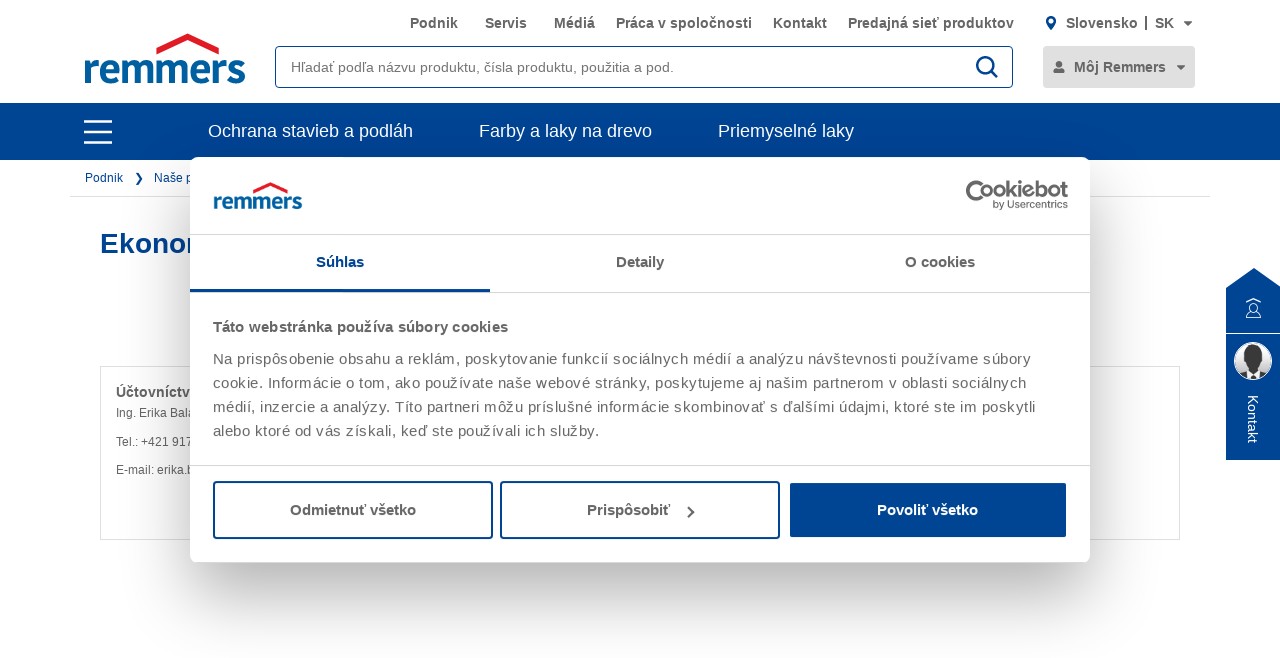

--- FILE ---
content_type: text/html;charset=UTF-8
request_url: https://www.remmers.sk/sk_SK/%C3%9A%C4%8Dt%C3%A1rna
body_size: 32989
content:
<!DOCTYPE html>
<html lang="sk_SK">
<head>
  <title>Ekonomick&eacute; oddelenie | Remmers</title>

  <meta http-equiv="Content-Type" content="text/html; charset=utf-8"/>
  <meta http-equiv="X-UA-Compatible" content="IE=edge">
  <meta name="viewport" content="width=device-width, initial-scale=1, user-scalable=no">
  <meta name="_csrf" content="0XJPTQFplXVxgb-sFgwNUisiL-bswIWadoWghiibymqoFUhdskYpeWcKrURcstuYcyE5MB8XAt7Z9-G3FObC5Bir_AmQLHtk"/>

  <meta
    name="keywords" content="Ekonomické,oddelenie" />
<meta
    name="description"  />
<meta
    name="robots" content="noindex,nofollow" />
<meta
    property="fb:page_id" content="392985807551497" />
<meta
    property="fb:app_id" content="392985807551497" />
<meta
    property="og:type" content="website" />
<meta
    property="og:url" content="https://www.remmers.sk/sk_SK/Účtárna" />
<meta
    property="og:title"  />
<meta
    property="og:description"  />
<meta
    property="og:image" content="https://media.remmers.com/celum/export/zuschnitte/1200wz/43862.png" />
<!-- Google Tag Manager -->
  <script >
    (function (w, d, s, l, i) {
      w[l] = w[l] || [];
      w[l].push({
        'gtm.start':
          new Date().getTime(), event: 'gtm.js'
      });
      var f = d.getElementsByTagName(s)[0],
        j = d.createElement(s), dl = l != 'dataLayer' ? '&l=' + l : '';
      j.async = true;
      j.src =
        'https://www.googletagmanager.com/gtm.js?id=' + i + dl;
      f.parentNode.insertBefore(j, f);
    })(window, document, 'script', 'dataLayer', 'GTM-5ZKLGP');</script>
  <!-- End Google Tag Manager -->
<link rel="shortcut icon" type="image/x-icon" media="all" href="/_ui/responsive/common/images/icons/favicon_remmers.ico"/>

  <link rel="stylesheet" type="text/css" media="all" href="/_ui/responsive/theme-remmers/css/style.css?c=1768374714131"/>
<link rel="stylesheet" type="text/css" media="print" href="/_ui/responsive/theme-remmers/css/print.css?c=1768374714131"/>




  <link rel="canonical" href="https://www.remmers.sk/sk_SK/Účtárna"/>





<script type="text/javascript">
  window.elasticServiceName = 'Frontend Onlineshop';
  window.elasticServiceUrl = 'https://98c50a520f5f46a0b347726c26c4d6e4.apm.westeurope.azure.elastic-cloud.com:443';
  window.elasticServiceEnvironment = 'prod';

  window.usercentricsActive =false;
  window.accPath = '/_ui/responsive/common/js';
  window.jsCacheKey = '1768374714131';
  
  window.gKey = 'AIzaSyAW1_pnqvmusZ5ki4VYxrcDUZESFYy6PEI';
  

  var runtime=function(a){"use strict";var u,t=Object.prototype,h=t.hasOwnProperty,l=Object.defineProperty||function(t,r,e){t[r]=e.value},r="function"==typeof Symbol?Symbol:{},n=r.iterator||"@@iterator",e=r.asyncIterator||"@@asyncIterator",o=r.toStringTag||"@@toStringTag";function i(t,r,e){return Object.defineProperty(t,r,{value:e,enumerable:!0,configurable:!0,writable:!0}),t[r]}try{i({},"")}catch(t){i=function(t,r,e){return t[r]=e}}function c(t,r,e,n){var o,i,a,c,r=r&&r.prototype instanceof d?r:d,r=Object.create(r.prototype),n=new O(n||[]);return l(r,"_invoke",{value:(o=t,i=e,a=n,c=s,function(t,r){if(c===y)throw new Error("Generator is already running");if(c===g){if("throw"===t)throw r;return G()}for(a.method=t,a.arg=r;;){var e=a.delegate;if(e){e=function t(r,e){var n=e.method;var o=r.iterator[n];if(o===u)return e.delegate=null,"throw"===n&&r.iterator.return&&(e.method="return",e.arg=u,t(r,e),"throw"===e.method)||"return"!==n&&(e.method="throw",e.arg=new TypeError("The iterator does not provide a '"+n+"' method")),v;n=f(o,r.iterator,e.arg);if("throw"===n.type)return e.method="throw",e.arg=n.arg,e.delegate=null,v;o=n.arg;if(!o)return e.method="throw",e.arg=new TypeError("iterator result is not an object"),e.delegate=null,v;{if(!o.done)return o;e[r.resultName]=o.value,e.next=r.nextLoc,"return"!==e.method&&(e.method="next",e.arg=u)}e.delegate=null;return v}(e,a);if(e){if(e===v)continue;return e}}if("next"===a.method)a.sent=a._sent=a.arg;else if("throw"===a.method){if(c===s)throw c=g,a.arg;a.dispatchException(a.arg)}else"return"===a.method&&a.abrupt("return",a.arg);c=y;e=f(o,i,a);if("normal"===e.type){if(c=a.done?g:p,e.arg!==v)return{value:e.arg,done:a.done}}else"throw"===e.type&&(c=g,a.method="throw",a.arg=e.arg)}})}),r}function f(t,r,e){try{return{type:"normal",arg:t.call(r,e)}}catch(t){return{type:"throw",arg:t}}}a.wrap=c;var s="suspendedStart",p="suspendedYield",y="executing",g="completed",v={};function d(){}function m(){}function w(){}var r={},b=(i(r,n,function(){return this}),Object.getPrototypeOf),b=b&&b(b(k([]))),L=(b&&b!==t&&h.call(b,n)&&(r=b),w.prototype=d.prototype=Object.create(r));function x(t){["next","throw","return"].forEach(function(r){i(t,r,function(t){return this._invoke(r,t)})})}function E(a,c){var r;l(this,"_invoke",{value:function(e,n){function t(){return new c(function(t,r){!function r(t,e,n,o){var i,t=f(a[t],a,e);if("throw"!==t.type)return(e=(i=t.arg).value)&&"object"==typeof e&&h.call(e,"__await")?c.resolve(e.__await).then(function(t){r("next",t,n,o)},function(t){r("throw",t,n,o)}):c.resolve(e).then(function(t){i.value=t,n(i)},function(t){return r("throw",t,n,o)});o(t.arg)}(e,n,t,r)})}return r=r?r.then(t,t):t()}})}function j(t){var r={tryLoc:t[0]};1 in t&&(r.catchLoc=t[1]),2 in t&&(r.finallyLoc=t[2],r.afterLoc=t[3]),this.tryEntries.push(r)}function _(t){var r=t.completion||{};r.type="normal",delete r.arg,t.completion=r}function O(t){this.tryEntries=[{tryLoc:"root"}],t.forEach(j,this),this.reset(!0)}function k(r){if(r){var e,t=r[n];if(t)return t.call(r);if("function"==typeof r.next)return r;if(!isNaN(r.length))return e=-1,(t=function t(){for(;++e<r.length;)if(h.call(r,e))return t.value=r[e],t.done=!1,t;return t.value=u,t.done=!0,t}).next=t}return{next:G}}function G(){return{value:u,done:!0}}return l(L,"constructor",{value:m.prototype=w,configurable:!0}),l(w,"constructor",{value:m,configurable:!0}),m.displayName=i(w,o,"GeneratorFunction"),a.isGeneratorFunction=function(t){t="function"==typeof t&&t.constructor;return!!t&&(t===m||"GeneratorFunction"===(t.displayName||t.name))},a.mark=function(t){return Object.setPrototypeOf?Object.setPrototypeOf(t,w):(t.__proto__=w,i(t,o,"GeneratorFunction")),t.prototype=Object.create(L),t},a.awrap=function(t){return{__await:t}},x(E.prototype),i(E.prototype,e,function(){return this}),a.AsyncIterator=E,a.async=function(t,r,e,n,o){void 0===o&&(o=Promise);var i=new E(c(t,r,e,n),o);return a.isGeneratorFunction(r)?i:i.next().then(function(t){return t.done?t.value:i.next()})},x(L),i(L,o,"Generator"),i(L,n,function(){return this}),i(L,"toString",function(){return"[object Generator]"}),a.keys=function(t){var r,e=Object(t),n=[];for(r in e)n.push(r);return n.reverse(),function t(){for(;n.length;){var r=n.pop();if(r in e)return t.value=r,t.done=!1,t}return t.done=!0,t}},a.values=k,O.prototype={constructor:O,reset:function(t){if(this.prev=0,this.next=0,this.sent=this._sent=u,this.done=!1,this.delegate=null,this.method="next",this.arg=u,this.tryEntries.forEach(_),!t)for(var r in this)"t"===r.charAt(0)&&h.call(this,r)&&!isNaN(+r.slice(1))&&(this[r]=u)},stop:function(){this.done=!0;var t=this.tryEntries[0].completion;if("throw"===t.type)throw t.arg;return this.rval},dispatchException:function(e){if(this.done)throw e;var n=this;function t(t,r){return i.type="throw",i.arg=e,n.next=t,r&&(n.method="next",n.arg=u),!!r}for(var r=this.tryEntries.length-1;0<=r;--r){var o=this.tryEntries[r],i=o.completion;if("root"===o.tryLoc)return t("end");if(o.tryLoc<=this.prev){var a=h.call(o,"catchLoc"),c=h.call(o,"finallyLoc");if(a&&c){if(this.prev<o.catchLoc)return t(o.catchLoc,!0);if(this.prev<o.finallyLoc)return t(o.finallyLoc)}else if(a){if(this.prev<o.catchLoc)return t(o.catchLoc,!0)}else{if(!c)throw new Error("try statement without catch or finally");if(this.prev<o.finallyLoc)return t(o.finallyLoc)}}}},abrupt:function(t,r){for(var e=this.tryEntries.length-1;0<=e;--e){var n=this.tryEntries[e];if(n.tryLoc<=this.prev&&h.call(n,"finallyLoc")&&this.prev<n.finallyLoc){var o=n;break}}var i=(o=o&&("break"===t||"continue"===t)&&o.tryLoc<=r&&r<=o.finallyLoc?null:o)?o.completion:{};return i.type=t,i.arg=r,o?(this.method="next",this.next=o.finallyLoc,v):this.complete(i)},complete:function(t,r){if("throw"===t.type)throw t.arg;return"break"===t.type||"continue"===t.type?this.next=t.arg:"return"===t.type?(this.rval=this.arg=t.arg,this.method="return",this.next="end"):"normal"===t.type&&r&&(this.next=r),v},finish:function(t){for(var r=this.tryEntries.length-1;0<=r;--r){var e=this.tryEntries[r];if(e.finallyLoc===t)return this.complete(e.completion,e.afterLoc),_(e),v}},catch:function(t){for(var r=this.tryEntries.length-1;0<=r;--r){var e,n,o=this.tryEntries[r];if(o.tryLoc===t)return"throw"===(e=o.completion).type&&(n=e.arg,_(o)),n}throw new Error("illegal catch attempt")},delegateYield:function(t,r,e){return this.delegate={iterator:k(t),resultName:r,nextLoc:e},"next"===this.method&&(this.arg=u),v}},a}("object"==typeof module?module.exports:{});try{regeneratorRuntime=runtime}catch(t){"object"==typeof globalThis?globalThis.regeneratorRuntime=runtime:Function("r","regeneratorRuntime = r")(runtime)}
!function(a,u,T){function _(e,t){return typeof e===t}function j(e){return"function"!=typeof u.createElement?u.createElement(e):d?u.createElementNS.call(u,"http://www.w3.org/2000/svg",e):u.createElement.apply(u,arguments)}function k(e){return e.replace(/([a-z])-([a-z])/g,function(e,t,n){return t+n.toUpperCase()}).replace(/^-/,"")}function M(e,t,n,r){var o,i,a,s,l="modernizr",c=j("div");(s=u.body)||((s=j(d?"svg":"body")).fake=!0);if(parseInt(n,10))for(;n--;)(i=j("div")).id=r?r[n]:l+(n+1),c.appendChild(i);return(o=j("style")).type="text/css",o.id="s"+l,(s.fake?s:c).appendChild(o),s.appendChild(c),o.styleSheet?o.styleSheet.cssText=e:o.appendChild(u.createTextNode(e)),c.id=l,s.fake&&(s.style.background="",s.style.overflow="hidden",a=f.style.overflow,f.style.overflow="hidden",f.appendChild(s)),o=t(c,e),s.fake?(s.parentNode.removeChild(s),f.style.overflow=a,f.offsetHeight):c.parentNode.removeChild(c),!!o}function $(e){return e.replace(/([A-Z])/g,function(e,t){return"-"+t.toLowerCase()}).replace(/^ms-/,"-ms-")}function U(e,t){var n=e.length;if("CSS"in a&&"supports"in a.CSS){for(;n--;)if(a.CSS.supports($(e[n]),t))return!0;return!1}if("CSSSupportsRule"in a){for(var r=[];n--;)r.push("("+$(e[n])+":"+t+")");return M("@supports ("+(r=r.join(" or "))+") { #modernizr { position: absolute; } }",function(e){return"absolute"==(e=e,t=null,n="position","getComputedStyle"in a?(r=getComputedStyle.call(a,e,t),o=a.console,null!==r?n&&(r=r.getPropertyValue(n)):o&&o[o.error?"error":"log"].call(o,"getComputedStyle returning null, its possible modernizr test results are inaccurate")):r=!t&&e.currentStyle&&e.currentStyle[n],r);var t,n,r,o})}return T}function r(e,t,n,r,o){var i,a,s=e.charAt(0).toUpperCase()+e.slice(1),l=(e+" "+Q.join(s+" ")+s).split(" ");if(_(t,"string")||void 0===t){var c=l,u=t,f=r,d=o;function p(){m&&(delete D.style,delete D.modElem)}if(d=void 0!==d&&d,void 0!==f){l=U(c,f);if(void 0!==l)return l}for(var m,h,g,v,y,C=["modernizr","tspan","samp"];!D.style&&C.length;)m=!0,D.modElem=j(C.shift()),D.style=D.modElem.style;for(g=c.length,h=0;h<g;h++)if(v=c[h],y=D.style[v],~(""+v).indexOf("-")&&(v=k(v)),D.style[v]!==T){if(d||void 0===f)return p(),"pfx"!=u||v;try{D.style[v]=f}catch(e){}if(D.style[v]!=y)return p(),"pfx"!=u||v}p()}else{var S=(e+" "+X.join(s+" ")+s).split(" "),b=t,E=n;for(a in S)if(S[a]in b)if(!1===E)return S[a];else{i=b[S[a]];if(_(i,"function")){var w=i;var x=E||b;return function(){return w.apply(x,arguments)};return}else return i}}return!1}var V=[],o=[],e={_version:"3.6.0",_config:{classPrefix:"",enableClasses:!0,enableJSClass:!0,usePrefixes:!0},_q:[],on:function(e,t){var n=this;setTimeout(function(){t(n[e])},0)},addTest:function(e,t,n){o.push({name:e,fn:t,options:n})},addAsyncTest:function(e){o.push({name:null,fn:e})}},t=function(){},f=(t.prototype=e,(t=new t).addTest("promises",function(){return"Promise"in a&&"resolve"in a.Promise&&"reject"in a.Promise&&"all"in a.Promise&&"race"in a.Promise&&(new a.Promise(function(e){t=e}),"function"==typeof t);var t}),t.addTest("fetch","fetch"in a),u.documentElement),s=e._config.usePrefixes?" -webkit- -moz- -o- -ms- ".split(" "):["",""],d=(e._prefixes=s,"svg"===f.nodeName.toLowerCase());if(!d){var n=void 0!==a?a:this,l=u;function q(){var e=y.elements;return"string"==typeof e?e.split(" "):e}function c(e){var t=W[e[B]];return t||(t={},g++,e[B]=g,W[g]=t),t}function H(e,t,n){return t=t||l,m?t.createElement(e):!(t=(n=n||c(t)).cache[e]?n.cache[e].cloneNode():R.test(e)?(n.cache[e]=n.createElem(e)).cloneNode():n.createElem(e)).canHaveChildren||O.test(e)||t.tagUrn?t:n.frag.appendChild(t)}function i(e){var t,n,r,o,i,a=c(e=e||l);return!y.shivCSS||p||a.hasCSS||(a.hasCSS=(o="article,aside,dialog,figcaption,figure,footer,header,hgroup,main,nav,section{display:block}mark{background:#FF0;color:#000}template{display:none}",i=(r=e).createElement("p"),r=r.getElementsByTagName("head")[0]||r.documentElement,i.innerHTML="x<style>"+o+"</style>",!!r.insertBefore(i.lastChild,r.firstChild))),m||(t=e,(n=a).cache||(n.cache={},n.createElem=t.createElement,n.createFrag=t.createDocumentFragment,n.frag=n.createFrag()),t.createElement=function(e){return y.shivMethods?H(e,t,n):n.createElem(e)},t.createDocumentFragment=Function("h,f","return function(){var n=f.cloneNode(),c=n.createElement;h.shivMethods&&("+q().join().replace(/[\w\-:]+/g,function(e){return n.createElem(e),n.frag.createElement(e),'c("'+e+'")'})+");return n}")(y,n.frag)),e}var p,m,h=n.html5||{},O=/^<|^(?:button|map|select|textarea|object|iframe|option|optgroup)$/i,R=/^(?:a|b|code|div|fieldset|h1|h2|h3|h4|h5|h6|i|label|li|ol|p|q|span|strong|style|table|tbody|td|th|tr|ul)$/i,B="_html5shiv",g=0,W={};try{var v=l.createElement("a");v.innerHTML="<xyz></xyz>",p="hidden"in v,m=1==v.childNodes.length||(l.createElement("a"),void 0===(A=l.createDocumentFragment()).cloneNode)||void 0===A.createDocumentFragment||void 0===A.createElement}catch(e){m=p=!0}var y={elements:h.elements||"abbr article aside audio bdi canvas data datalist details dialog figcaption figure footer header hgroup main mark meter nav output picture progress section summary template time video",version:"3.7.3",shivCSS:!1!==h.shivCSS,supportsUnknownElements:m,shivMethods:!1!==h.shivMethods,type:"default",shivDocument:i,createElement:H,createDocumentFragment:function(e,t){if(e=e||l,m)return e.createDocumentFragment();for(var n=(t=t||c(e)).frag.cloneNode(),r=0,o=q(),i=o.length;r<i;r++)n.createElement(o[r]);return n},addElements:function(e,t){var n=y.elements;"string"!=typeof n&&(n=n.join(" ")),"string"!=typeof e&&(e=e.join(" ")),y.elements=n+" "+e,i(t)}};n.html5=y,i(l),"object"==typeof module&&module.exports&&(module.exports=y)}t.addTest("srcset","srcset"in j("img"));function J(e){var t,n=s.length,r=a.CSSRule;if(void 0===r)return T;if(e){if((t=(e=e.replace(/^@/,"")).replace(/-/g,"_").toUpperCase()+"_RULE")in r)return"@"+e;for(var o=0;o<n;o++){var i=s[o];if(i.toUpperCase()+"_"+t in r)return"@-"+i.toLowerCase()+"-"+e}}return!1}var C,S,b,E,w,x,N,G,P,z,F=j("input"),v="search tel url email datetime date month week time datetime-local number range color".split(" "),I={},Z=(t.inputtypes=function(e){for(var t,n,r,o=e.length,i=0;i<o;i++)F.setAttribute("type",t=e[i]),(r="text"!==F.type&&"style"in F)&&(F.value="1)",F.style.cssText="position:absolute;visibility:hidden;",/^range$/.test(t)&&F.style.WebkitAppearance!==T?(f.appendChild(F),r=(n=u.defaultView).getComputedStyle&&"textfield"!==n.getComputedStyle(F,null).WebkitAppearance&&0!==F.offsetHeight,f.removeChild(F)):/^(search|tel)$/.test(t)||(r=/^(url|email)$/.test(t)?F.checkValidity&&!1===F.checkValidity():"1)"!=F.value)),I[e[i]]=!!r;return I}(v),{}.toString),K=(t.addTest("smil",function(){return!!u.createElementNS&&/SVGAnimate/.test(Z.call(u.createElementNS("http://www.w3.org/2000/svg","animate")))}),e.testStyles=M),A=(t.addTest("touchevents",function(){var t,e;return"ontouchstart"in a||a.DocumentTouch&&u instanceof DocumentTouch?t=!0:(e=["@media (",s.join("touch-enabled),("),"heartz",")","{#modernizr{top:9px;position:absolute}}"].join(""),K(e,function(e){t=9===e.offsetTop})),t}),"Moz O ms Webkit"),Q=e._config.usePrefixes?A.split(" "):[],X=(e._cssomPrefixes=Q,e.atRule=J,e._config.usePrefixes?A.toLowerCase().split(" "):[]),Y=(e._domPrefixes=X,{elem:j("modernizr")}),D=(t._q.push(function(){delete Y.elem}),{style:Y.elem.style}),h=(t._q.unshift(function(){delete D.style}),e.testAllProps=r,e.prefixed=function(e,t,n){return 0===e.indexOf("@")?J(e):(-1!=e.indexOf("-")&&(e=k(e)),t?r(e,t,n):r(e,"pfx"))});for(N in t.addTest("objectfit",!!h("objectFit"),{aliases:["object-fit"]}),o)if(o.hasOwnProperty(N)){if(C=[],(S=o[N]).name&&(C.push(S.name.toLowerCase()),S.options)&&S.options.aliases&&S.options.aliases.length)for(b=0;b<S.options.aliases.length;b++)C.push(S.options.aliases[b].toLowerCase());for(E=_(S.fn,"function")?S.fn():S.fn,w=0;w<C.length;w++)1===(x=C[w].split(".")).length?t[x[0]]=E:(!t[x[0]]||t[x[0]]instanceof Boolean||(t[x[0]]=new Boolean(t[x[0]])),t[x[0]][x[1]]=E),V.push((E?"":"no-")+x.join("-"))}n=V,P=f.className,z=t._config.classPrefix||"",d&&(P=P.baseVal),t._config.enableJSClass&&(G=new RegExp("(^|\\s)"+z+"no-js(\\s|$)"),P=P.replace(G,"$1"+z+"js$2")),t._config.enableClasses&&(P+=" "+z+n.join(" "+z),d?f.className.baseVal=P:f.className=P),delete e.addTest,delete e.addAsyncTest;for(var L=0;L<t._q.length;L++)t._q[L]();a.Modernizr=t}(window,document);
!function(n){var e=n.accPath||"../../js",t=n.elasticServiceName||"Frontend Onlineshop",a=n.elasticServiceUrl||"",i=(n.elasticServiceEnvironment||"").toUpperCase();function c(e,t){var n=document.createElement("script");n.type="text/javascript",n.readyState?n.onreadystatechange=function(){"loaded"!=n.readyState&&"complete"!=n.readyState||(n.onreadystatechange=null,t())}:n.onload=function(){t()},n.src=e,document.getElementsByTagName("head")[0].appendChild(n)}n.mailTo=function(e,t){return n.location.href="mailto:"+e+"@"+t,!1},Modernizr.srcset||c(e+"/libs/picturefill/picturefill.js",function(){}),a&&c(e+"/libs/elastic/elastic-apm-rum.umd.min.js",function(){elasticApm.init({serviceName:t,serverUrl:a,environment:i})})}(window);
</script>
</head>

<body
  class="page-fs-90688 pageType-ContentPage template-pages-layout-remmersLandingLayout1Page pageLabel----t-rna smartedit-page-uid-fs_90688 smartedit-page-uuid-eyJpdGVtSWQiOiJmc185MDY4OCIsImNhdGFsb2dJZCI6InJlbW1lcnNTa0NvbnRlbnRDYXRhbG9nIiwiY2F0YWxvZ1ZlcnNpb24iOiJPbmxpbmUifQ== smartedit-catalog-version-uuid-remmersSkContentCatalog/Online  language-sk_SK noJs ">
<!-- Google Tag Manager (noscript) -->
  <noscript>
    <iframe src="https://www.googletagmanager.com/ns.html?id=GTM-5ZKLGP"
            height="0" width="0" style="display:none;visibility:hidden"></iframe>
  </noscript>
  <!-- End Google Tag Manager (noscript) -->
<div data-module="sessionManager"
     data-config='{"isAnonymous": true, "sessionStorageKey": "isAnonymous", "interval" : 900, "requestUrl" : "/sk_SK/validateUserSession", "redirectUrl" : "/sk_SK/redirectBySessionTimeout" }'></div>

<div id="offcanvas__container" class="offcanvas__base">
      <div class="c-popover c-popover--navigation"
       id="popover-navigation"
       data-popover
       data-popover-navigation
       data-module="popover"
       data-config='{"checkPosition" : false}'>
    <div class="l-flex l-flex-column l-pad-10--t@m primary-nav"
         data-module="primary-navigation">
      <div class="l-flex primary-nav__header">
        <button
          class="l-flex l-items-center l-pad-5 l-mar-5--neg--r l-mar-5--neg--t l-mar-10--r@m f-c--secondary f-s--125 button"
          aria-label="close main navigation"
          aria-controls="popover-navigation"
          data-aria-controls="popover-navigation"
          data-nav-link-close
          type="button">
          <svg aria-hidden="true"
               focusable="false"
               class="icon--svg"
               role="img"
               xmlns="http://www.w3.org/2000/svg"
               viewBox="0 0 18.38 18.39">
            <path fill="#676767"
                  d="M18.38 1.41L16.97 0 9.19 7.78 1.41 0 0 1.41l7.78 7.78L0 16.97l1.41 1.41 7.78-7.77 7.78 7.78 1.41-1.42-7.77-7.78z"></path>
          </svg>
          <span class="u-hidden-accessible" aria-hidden="true">close main navigation</span>
        </button>
        <div class="l-flex">
          <div class="yCmsComponent" data-primary-nav-logo="">
<a href="/sk_SK"
   class="c-logo__container l-flex l-flex-grow
">
  <img class="" decoding="async" src="https://m.remmers.com/documents/Remmers_Logo_06-2016_4C_101643.svg?w=100&version=0" alt="Logo Remmers"
             title="Logo Remmers" data-responsive-image sizes="(min-width: 1087px) 300.328125px,(min-width: 787px) 200.328125px,(min-width: 770px) 194.65625px,(min-width: 663px) 601px,(min-width: 463px) 401px,(min-width: 363px) 301px,(min-width: 263px) 201px,(min-width: 240px) 178px"
             





srcset="https://m.remmers.com/documents/Remmers_Logo_06-2016_4C_101643.svg?w=100&version=0 100w, https://m.remmers.com/documents/Remmers_Logo_06-2016_4C_101643.svg?w=200&version=0 200w, https://m.remmers.com/documents/Remmers_Logo_06-2016_4C_101643.svg?w=3500&version=0 3500w, https://m.remmers.com/documents/Remmers_Logo_06-2016_4C_101643.svg?w=300&version=0 300w, https://m.remmers.com/documents/Remmers_Logo_06-2016_4C_101643.svg?w=800&version=0 800w, https://m.remmers.com/documents/Remmers_Logo_06-2016_4C_101643.svg?w=600&version=0 600w, https://m.remmers.com/documents/Remmers_Logo_06-2016_4C_101643.svg?w=1600&version=0 1600w, https://m.remmers.com/documents/Remmers_Logo_06-2016_4C_101643.svg?w=400&version=0 400w, https://m.remmers.com/documents/Remmers_Logo_06-2016_4C_101643.svg?w=1800&version=0 1800w, https://m.remmers.com/documents/Remmers_Logo_06-2016_4C_101643.svg?w=1400&version=0 1400w, https://m.remmers.com/documents/Remmers_Logo_06-2016_4C_101643.svg?w=2000&version=0 2000w, https://m.remmers.com/documents/Remmers_Logo_06-2016_4C_101643.svg?w=1200&version=0 1200w"

             data-id="101643" /></a>
</div><button class="l-flex l-items-center l-pad-5  l-mar-5--neg--t f-c--secondary f-s--125 button nav-link-back"
                  data-nav-link-back
                  aria-label="jump to previous"
                  type="button">
            <svg aria-hidden="true"
                 focusable="false"
                 class="icon--svg l-mar-5--l"
                 role="img"
                 xmlns="http://www.w3.org/2000/svg"
                 viewBox="0 0 18.34 18.38">
              <path fill="currentColor"
                    d="M18.34 9.84l-.01-2H4.18l6.43-6.43L9.19 0 0 9.19l9.19 9.19 1.42-1.41-7.14-7.13z"></path>
            </svg>
            <span class="u-hidden-accessible" aria-hidden="true">jump to previous</span>
          </button>
        </div>
      </div>
      <div class="primary-nav__body">
        <nav class="primary-nav__inner" role="navigation" data-nav>
    <button class="l-flex l-items-center l-pad-5  l-mar-5--neg--t f-c--secondary f-s--125 button nav-link-back"
            data-nav-link-back
            aria-label="jump to previous"
            type="button">
      <svg aria-hidden="true" focusable="false" class="icon--svg" role="img" xmlns="http://www.w3.org/2000/svg"
     viewBox="0 0 18.34 18.38">
  <path fill="currentColor"
        d="M18.34 9.84l-.01-2H4.18l6.43-6.43L9.19 0 0 9.19l9.19 9.19 1.42-1.41-7.14-7.13z"></path>
</svg>
<span class="u-hidden-accessible" aria-hidden="true">jump to previous</span>
    </button>

    <ul class="l-pad-0--l l-mar-0--t l-mar-25--t l-mar-25--b l-pad-25--r u-hidden-list"
        data-nav-list
        data-nav-slide>
      <li class="l-mar-10--b nav-item" data-nav-item>
    <span class="f-s--150 f--bold f-c--secondary" data-nav-link data-nav-link-slide
            data-nav-id="#subnav-Ochrana stavieb a podláh">Ochrana stavieb a podláh</span>
        <ul class="l-pad-0--l u-hidden-list f-s--110 f-c--secondary nav-list" data-nav-list>
          <li class="l-mar-25--b f-s--150 f--bold nav-item">
            <a href="/sk_SK/ochrana-stavieb-a-podla%CC%81h/c/c9133" target="">Ochrana stavieb a podláh</a>
          </li>
          <li class="l-mar-10--b nav-item" data-nav-item>
      <span class="" data-nav-link>Izolácia stavieb</span>
          <ul class="l-pad-0--l u-hidden-list f-s--110 nav-list" data-nav-list>
            <li class="l-mar-25--b f-s--150 f--bold nav-item">
              <a href="/sk_SK/izola%CC%81cia-a-sana%CC%81cia-stavieb/c/c9576">Izolácia stavieb</a>
            </li>
            <li class="l-mar-10--b nav-item" data-nav-item>
      <span class="" data-nav-link>Izolačné systémy pre novostavby</span>
          <ul class="l-pad-0--l u-hidden-list f-s--110 nav-list" data-nav-list>
            <li class="l-mar-25--b f-s--150 f--bold nav-item">
              <a href="/sk_SK/izola%CC%81cia-a-sana%CC%81cia-stavieb/izolacne%CC%81-syste%CC%81my-pre-novostavby/c/c9588">Izolačné systémy pre novostavby</a>
            </li>
            <li class="l-mar-10--b nav-item" data-nav-item>
      <a class="" href="/sk_SK/izola%CC%81cia-a-sana%CC%81cia-stavieb/izolacne%CC%81-syste%CC%81my-pre-novostavby/horizonta%CC%81lna-izola%CC%81cia-pod-murivo/c/c9589">Izolácia v stene a pod stenou</a>
        </li>
  <li class="l-mar-10--b nav-item" data-nav-item>
      <a class="" href="/sk_SK/izola%CC%81cia-a-sana%CC%81cia-stavieb/izolacne%CC%81-syste%CC%81my-pre-novostavby/vonkajsia-izola%CC%81cia/c/c9590">Vonkajšia izolácia</a>
        </li>
  <li class="l-mar-10--b nav-item" data-nav-item>
      <a class="" href="/sk_SK/izola%CC%81cia-a-sana%CC%81cia-stavieb/izolacne%CC%81-syste%CC%81my-pre-novostavby/izola%CC%81cia-sokla/c/c9591">Izolácia soklov</a>
        </li>
  </ul>
        </li>
  <li class="l-mar-10--b nav-item" data-nav-item>
      <span class="" data-nav-link>Izolačné systémy pre staré budovy</span>
          <ul class="l-pad-0--l u-hidden-list f-s--110 nav-list" data-nav-list>
            <li class="l-mar-25--b f-s--150 f--bold nav-item">
              <a href="/sk_SK/izola%CC%81cia-a-sana%CC%81cia-stavieb/izolacne%CC%81-syste%CC%81my-pre-stare%CC%81-budovy/c/c9577">Izolačné systémy pre staré budovy</a>
            </li>
            <li class="l-mar-10--b nav-item" data-nav-item>
      <a class="" href="/sk_SK/izola%CC%81cia-a-sana%CC%81cia-stavieb/izolacne%CC%81-syste%CC%81my-pre-stare%CC%81-budovy/vonkajsia-izola%CC%81cia/c/c9578">Vonkajšia izolácia</a>
        </li>
  <li class="l-mar-10--b nav-item" data-nav-item>
      <a class="" href="/sk_SK/izola%CC%81cia-a-sana%CC%81cia-stavieb/izolacne%CC%81-syste%CC%81my-pre-stare%CC%81-budovy/izola%CC%81cia-sokla/c/c9579">Izolácia soklov</a>
        </li>
  <li class="l-mar-10--b nav-item" data-nav-item>
      <a class="" href="/sk_SK/izola%CC%81cia-a-sana%CC%81cia-stavieb/izolacne%CC%81-syste%CC%81my-pre-stare%CC%81-budovy/vnu%CC%81torna%CC%81-hydroizola%CC%81cia/c/c9580">Vnútorná izolácia</a>
        </li>
  <li class="l-mar-10--b nav-item" data-nav-item>
      <a class="" href="/sk_SK/izola%CC%81cia-a-sana%CC%81cia-stavieb/izolacne%CC%81-syste%CC%81my-pre-stare%CC%81-budovy/injekta%CC%81zna-technika/c/c9583">Špeciálne riešenia pre izolačné systémy</a>
        </li>
  <li class="l-mar-10--b nav-item" data-nav-item>
      <a class="" href="/sk_SK/izola%CC%81cia-a-sana%CC%81cia-stavieb/izolacne%CC%81-syste%CC%81my-pre-stare%CC%81-budovy/horizonta%CC%81lna-izola%CC%81cia-pod-murivo/c/c9581">Priečna izolácia</a>
        </li>
  <li class="l-mar-10--b nav-item" data-nav-item>
      <a class="" href="/sk_SK/izola%CC%81cia-a-sana%CC%81cia-stavieb/izolacne%CC%81-syste%CC%81my-pre-stare%CC%81-budovy/syste%CC%81my-sanacny%CC%81ch-omietok/c/c9582">Systémy sanačných omietok</a>
        </li>
  </ul>
        </li>
  <li class="l-mar-10--b nav-item" data-nav-item>
      <a class="" href="/sk_SK/izola%CC%81cia-a-sana%CC%81cia-stavieb/tesnenie-pod-dlazdicky/c/c9584">Izolácia pod dlažbami a obkladmi</a>
        </li>
  </ul>
        </li>
  <li class="l-mar-10--b nav-item" data-nav-item>
      <span class="" data-nav-link>Ochrana podláh</span>
          <ul class="l-pad-0--l u-hidden-list f-s--110 nav-list" data-nav-list>
            <li class="l-mar-25--b f-s--150 f--bold nav-item">
              <a href="/sk_SK/ochrana-podla%CC%81h/c/c9447">Ochrana podláh</a>
            </li>
            <li class="l-mar-10--b nav-item" data-nav-item>
      <span class="" data-nav-link>Systémy pre balkóny/ terasy/ arkády</span>
          <ul class="l-pad-0--l u-hidden-list f-s--110 nav-list" data-nav-list>
            <li class="l-mar-25--b f-s--150 f--bold nav-item">
              <a href="/sk_SK/ochrana-podla%CC%81h/syste%CC%81my-pre-balko%CC%81nyterasyarka%CC%81dy/c/c9490">Systémy pre balkóny/ terasy/ arkády</a>
            </li>
            <li class="l-mar-10--b nav-item" data-nav-item>
      <a class="" href="/sk_SK/ochrana-podla%CC%81h/syste%CC%81my-pre-balko%CC%81nyterasyarka%CC%81dy/sr-floor-qp-art-01-8/c/c9491">SR Floor QP Art 01-8</a>
        </li>
  <li class="l-mar-10--b nav-item" data-nav-item>
      <a class="" href="/sk_SK/ochrana-podla%CC%81h/syste%CC%81my-pre-balko%CC%81nyterasyarka%CC%81dy/sr-floor-qp-art-02-08/c/c9492">SR Floor QP Art 02-8</a>
        </li>
  <li class="l-mar-10--b nav-item" data-nav-item>
      <a class="" href="/sk_SK/ochrana-podla%CC%81h/syste%CC%81my-pre-balko%CC%81nyterasyarka%CC%81dy/sr-floor-qp-0308-9/c/c9493">SR Floor QP 03/ 08-9</a>
        </li>
  <li class="l-mar-10--b nav-item" data-nav-item>
      <a class="" href="/sk_SK/ochrana-podla%CC%81h/syste%CC%81my-pre-balko%CC%81nyterasyarka%CC%81dy/sr-floor-qp-cq-07/c/c9494">SR Floor QP CQ 07</a>
        </li>
  </ul>
        </li>
  <li class="l-mar-10--b nav-item" data-nav-item>
      <span class="" data-nav-link>Systémy pre priemyselné podlahy</span>
          <ul class="l-pad-0--l u-hidden-list f-s--110 nav-list" data-nav-list>
            <li class="l-mar-25--b f-s--150 f--bold nav-item">
              <a href="/sk_SK/ochrana-podla%CC%81h/priemyselne%CC%81-podlahy/c/c9448">Systémy pre priemyselné podlahy</a>
            </li>
            <li class="l-mar-10--b nav-item" data-nav-item>
      <a class="" href="/sk_SK/ochrana-podla%CC%81h/priemyselne%CC%81-podlahy/tx-floor-01/c/c9449">TX Floor 01</a>
        </li>
  <li class="l-mar-10--b nav-item" data-nav-item>
      <a class="" href="/sk_SK/ochrana-podla%CC%81h/priemyselne%CC%81-podlahy/tx-floor-sic-01/c/c9450">TX Floor SIC 01</a>
        </li>
  <li class="l-mar-10--b nav-item" data-nav-item>
      <a class="" href="/sk_SK/ochrana-podla%CC%81h/priemyselne%CC%81-podlahy/sl-floor-02-02-1/c/c9451">SL Floor 02/02-1</a>
        </li>
  <li class="l-mar-10--b nav-item" data-nav-item>
      <a class="" href="/sk_SK/ochrana-podla%CC%81h/priemyselne%CC%81-podlahy/sl-floor-art-01-3/c/c9452">SL Floor Art 01-3</a>
        </li>
  <li class="l-mar-10--b nav-item" data-nav-item>
      <a class="" href="/sk_SK/ochrana-podla%CC%81h/priemyselne%CC%81-podlahy/sl-floor-flex-02-1-02-2/c/c9453">SL Floor Flex 02-1/02-2</a>
        </li>
  <li class="l-mar-10--b nav-item" data-nav-item>
      <a class="" href="/sk_SK/ochrana-podla%CC%81h/priemyselne%CC%81-podlahy/sc-floor-01/c/c9454">SC Floor 01</a>
        </li>
  </ul>
        </li>
  <li class="l-mar-10--b nav-item" data-nav-item>
      <span class="" data-nav-link>Systémy pre dizajnové podlahy</span>
          <ul class="l-pad-0--l u-hidden-list f-s--110 nav-list" data-nav-list>
            <li class="l-mar-25--b f-s--150 f--bold nav-item">
              <a href="/sk_SK/ochrana-podla%CC%81h/syste%CC%81my-pre-designove%CC%81-podlahy/c/c9462">Systémy pre dizajnové podlahy</a>
            </li>
            <li class="l-mar-10--b nav-item" data-nav-item>
      <a class="" href="/sk_SK/ochrana-podla%CC%81h/syste%CC%81my-pre-designove%CC%81-podlahy/sl-deco-color-01-3/c/c9463">SL Deco Color 01-3</a>
        </li>
  <li class="l-mar-10--b nav-item" data-nav-item>
      <a class="" href="/sk_SK/ochrana-podla%CC%81h/syste%CC%81my-pre-designove%CC%81-podlahy/sl-deco-color-01-4/c/c9464">SL Deco Color 01-4</a>
        </li>
  <li class="l-mar-10--b nav-item" data-nav-item>
      <a class="" href="/sk_SK/ochrana-podla%CC%81h/syste%CC%81my-pre-designove%CC%81-podlahy/sl-deco-metallic-01-04/c/c9465">SL Deco Metalic 01-04</a>
        </li>
  <li class="l-mar-10--b nav-item" data-nav-item>
      <a class="" href="/sk_SK/ochrana-podla%CC%81h/syste%CC%81my-pre-designove%CC%81-podlahy/sl-deco-metallic-01-06/c/c9466">SL Deco Metalic 01-06</a>
        </li>
  <li class="l-mar-10--b nav-item" data-nav-item>
      <a class="" href="/sk_SK/ochrana-podla%CC%81h/syste%CC%81my-pre-designove%CC%81-podlahy/sl-deco-flake-01-3/c/c9467">SL Deco Flake 01-3</a>
        </li>
  <li class="l-mar-10--b nav-item" data-nav-item>
      <a class="" href="/sk_SK/ochrana-podla%CC%81h/syste%CC%81my-pre-designove%CC%81-podlahy/sl-colorid-wdd-01-4/c/c9468">SL Colorid WDD 01-4</a>
        </li>
  </ul>
        </li>
  <li class="l-mar-10--b nav-item" data-nav-item>
      <span class="" data-nav-link>Protišmykové systémy</span>
          <ul class="l-pad-0--l u-hidden-list f-s--110 nav-list" data-nav-list>
            <li class="l-mar-25--b f-s--150 f--bold nav-item">
              <a href="/sk_SK/ochrana-podla%CC%81h/protismykove%CC%81-syste%CC%81my/c/c9469">Protišmykové systémy</a>
            </li>
            <li class="l-mar-10--b nav-item" data-nav-item>
      <a class="" href="/sk_SK/ochrana-podla%CC%81h/protismykove%CC%81-syste%CC%81my/sr-floor-0308-df/c/c9470">SR Floor 03/08 DF</a>
        </li>
  <li class="l-mar-10--b nav-item" data-nav-item>
      <a class="" href="/sk_SK/ochrana-podla%CC%81h/protismykove%CC%81-syste%CC%81my/sr-floor-cq-07/c/c9471">SR Floor CQ 07</a>
        </li>
  <li class="l-mar-10--b nav-item" data-nav-item>
      <a class="" href="/sk_SK/ochrana-podla%CC%81h/protismykove%CC%81-syste%CC%81my/sr-floor-cr-80/c/c9472">SR Floor CR 80</a>
        </li>
  <li class="l-mar-10--b nav-item" data-nav-item>
      <a class="" href="/sk_SK/ochrana-podla%CC%81h/protismykove%CC%81-syste%CC%81my/sc-floor-110-0102/c/c9473">SC Floor 110-01/02</a>
        </li>
  <li class="l-mar-10--b nav-item" data-nav-item>
      <a class="" href="/sk_SK/ochrana-podla%CC%81h/protismykove%CC%81-syste%CC%81my/sr-floor-cr-120-01/c/c9474">SR Floor CR 120-01</a>
        </li>
  <li class="l-mar-10--b nav-item" data-nav-item>
      <a class="" href="/sk_SK/ochrana-podla%CC%81h/protismykove%CC%81-syste%CC%81my/sc-floor-cr-130/c/c9475">SC Floor CR 130</a>
        </li>
  </ul>
        </li>
  <li class="l-mar-10--b nav-item" data-nav-item>
      <span class="" data-nav-link>Elektrostaticky vodivé systémy</span>
          <ul class="l-pad-0--l u-hidden-list f-s--110 nav-list" data-nav-list>
            <li class="l-mar-25--b f-s--150 f--bold nav-item">
              <a href="/sk_SK/ochrana-podla%CC%81h/elektrostaticky-vodive%CC%81-podlahy/c/c9476">Elektrostaticky vodivé systémy</a>
            </li>
            <li class="l-mar-10--b nav-item" data-nav-item>
      <a class="" href="/sk_SK/ochrana-podla%CC%81h/elektrostaticky-vodive%CC%81-podlahy/tx-floor-as-01/c/c9477">TX Floor AS 01</a>
        </li>
  <li class="l-mar-10--b nav-item" data-nav-item>
      <a class="" href="/sk_SK/ochrana-podla%CC%81h/elektrostaticky-vodive%CC%81-podlahy/sl-floor-as-01/c/c9478">SL Floor AS 01</a>
        </li>
  <li class="l-mar-10--b nav-item" data-nav-item>
      <a class="" href="/sk_SK/ochrana-podla%CC%81h/elektrostaticky-vodive%CC%81-podlahy/sl-floor-whg-as-01-001-1/c/c9479">SL Floor WHG AS 01/01-1</a>
        </li>
  <li class="l-mar-10--b nav-item" data-nav-item>
      <a class="" href="/sk_SK/ochrana-podla%CC%81h/elektrostaticky-vodive%CC%81-podlahy/sl-floor-esd-01/c/c9480">SL Floor ESD 01</a>
        </li>
  </ul>
        </li>
  <li class="l-mar-10--b nav-item" data-nav-item>
      <span class="" data-nav-link>Paropriepustné systémy</span>
          <ul class="l-pad-0--l u-hidden-list f-s--110 nav-list" data-nav-list>
            <li class="l-mar-25--b f-s--150 f--bold nav-item">
              <a href="/sk_SK/ochrana-podla%CC%81h/paropriepustne%CC%81-syste%CC%81my/c/c9481">Paropriepustné systémy</a>
            </li>
            <li class="l-mar-10--b nav-item" data-nav-item>
      <a class="" href="/sk_SK/ochrana-podla%CC%81h/paropriepustne%CC%81-syste%CC%81my/tf-floor-wd-0102/c/c9482">TF Floor WD 01/02</a>
        </li>
  <li class="l-mar-10--b nav-item" data-nav-item>
      <a class="" href="/sk_SK/ochrana-podla%CC%81h/paropriepustne%CC%81-syste%CC%81my/tf-floor-wd-sr/c/c9483">TF Floor WD SR</a>
        </li>
  <li class="l-mar-10--b nav-item" data-nav-item>
      <a class="" href="/sk_SK/ochrana-podla%CC%81h/paropriepustne%CC%81-syste%CC%81my/sl-floor-wd-01/c/c9484">SL Floor WD 01</a>
        </li>
  <li class="l-mar-10--b nav-item" data-nav-item>
      <a class="" href="/sk_SK/ochrana-podla%CC%81h/paropriepustne%CC%81-syste%CC%81my/sl-floor-wd-art-01-3/c/c9485">SL Floor WD Art 01-3</a>
        </li>
  </ul>
        </li>
  <li class="l-mar-10--b nav-item" data-nav-item>
      <span class="" data-nav-link>Systémy pre obytné priestory</span>
          <ul class="l-pad-0--l u-hidden-list f-s--110 nav-list" data-nav-list>
            <li class="l-mar-25--b f-s--150 f--bold nav-item">
              <a href="/sk_SK/ochrana-podla%CC%81h/ni%CC%81zkoemisne%CC%81-syste%CC%81my/c/c9486">Systémy pre obytné priestory</a>
            </li>
            <li class="l-mar-10--b nav-item" data-nav-item>
      <a class="" href="/sk_SK/ochrana-podla%CC%81h/ni%CC%81zkoemisne%CC%81-syste%CC%81my/sl-deco-flake-01-8/c/c9489">SL Deco Flake 01-8</a>
        </li>
  <li class="l-mar-10--b nav-item" data-nav-item>
      <a class="" href="/sk_SK/ochrana-podla%CC%81h/ni%CC%81zkoemisne%CC%81-syste%CC%81my/sl-deco-metallic-01-3/c/c9488">SL Deco Metalic 01-03</a>
        </li>
  <li class="l-mar-10--b nav-item" data-nav-item>
      <a class="" href="/sk_SK/ochrana-podla%CC%81h/ni%CC%81zkoemisne%CC%81-syste%CC%81my/sl-floor-0101-1/c/c9487">SL Floor 01/01-1</a>
        </li>
  </ul>
        </li>
  <li class="l-mar-10--b nav-item" data-nav-item>
      <span class="" data-nav-link>Systémy pre poľnohospodárstvo</span>
          <ul class="l-pad-0--l u-hidden-list f-s--110 nav-list" data-nav-list>
            <li class="l-mar-25--b f-s--150 f--bold nav-item">
              <a href="/sk_SK/ochrana-podla%CC%81h/syste%CC%81my-pre-polnohospoda%CC%81rstvo/c/c9495">Systémy pre poľnohospodárstvo</a>
            </li>
            <li class="l-mar-10--b nav-item" data-nav-item>
      <a class="" href="/sk_SK/ochrana-podla%CC%81h/syste%CC%81my-pre-polnohospoda%CC%81rstvo/rosty/c/c9496">Roštová podlaha</a>
        </li>
  <li class="l-mar-10--b nav-item" data-nav-item>
      <a class="" href="/sk_SK/ochrana-podla%CC%81h/syste%CC%81my-pre-polnohospoda%CC%81rstvo/povrchy-stien/c/c9497">Steny</a>
        </li>
  <li class="l-mar-10--b nav-item" data-nav-item>
      <a class="" href="/sk_SK/ochrana-podla%CC%81h/syste%CC%81my-pre-polnohospoda%CC%81rstvo/kalove%CC%81-na%CC%81drze-a-kana%CC%81ly/c/c9498">Zásobníky a kanály na hnojovicu</a>
        </li>
  <li class="l-mar-10--b nav-item" data-nav-item>
      <a class="" href="/sk_SK/ochrana-podla%CC%81h/syste%CC%81my-pre-polnohospoda%CC%81rstvo/krmny%CC%81-stol/c/c9499">Kŕmne stoly</a>
        </li>
  <li class="l-mar-10--b nav-item" data-nav-item>
      <a class="" href="/sk_SK/ochrana-podla%CC%81h/syste%CC%81my-pre-polnohospoda%CC%81rstvo/doja%CC%81ren/c/c9500">Dojacie stojany</a>
        </li>
  <li class="l-mar-10--b nav-item" data-nav-item>
      <a class="" href="/sk_SK/ochrana-podla%CC%81h/syste%CC%81my-pre-polnohospoda%CC%81rstvo/pojazdovane%CC%81-sila%CC%81zne-jamy/c/c9501">Mobilné silá</a>
        </li>
  </ul>
        </li>
  <li class="l-mar-10--b nav-item" data-nav-item>
      <span class="" data-nav-link>Systémy pre garážové domy</span>
          <ul class="l-pad-0--l u-hidden-list f-s--110 nav-list" data-nav-list>
            <li class="l-mar-25--b f-s--150 f--bold nav-item">
              <a href="/sk_SK/ochrana-podla%CC%81h/syste%CC%81my-pre-parkovacie-domy/c/c9455">Systémy pre garážové domy</a>
            </li>
            <li class="l-mar-10--b nav-item" data-nav-item>
      <a class="" href="/sk_SK/ochrana-podla%CC%81h/syste%CC%81my-pre-parkovacie-domy/deck-os-8/c/c9456">Deck OS 8</a>
        </li>
  <li class="l-mar-10--b nav-item" data-nav-item>
      <a class="" href="/sk_SK/ochrana-podla%CC%81h/syste%CC%81my-pre-parkovacie-domy/deck-os-8-wd/c/c9457">Deck OS 8 WD</a>
        </li>
  <li class="l-mar-10--b nav-item" data-nav-item>
      <a class="" href="/sk_SK/ochrana-podla%CC%81h/syste%CC%81my-pre-parkovacie-domy/deck-os-10/c/c9458">Deck OS 10</a>
        </li>
  <li class="l-mar-10--b nav-item" data-nav-item>
      <a class="" href="/sk_SK/ochrana-podla%CC%81h/syste%CC%81my-pre-parkovacie-domy/deck-os-11a-pro/c/c9459">Deck OS 11a pro</a>
        </li>
  <li class="l-mar-10--b nav-item" data-nav-item>
      <a class="" href="/sk_SK/ochrana-podla%CC%81h/syste%CC%81my-pre-parkovacie-domy/deck-os-11a/c/c9460">Deck OS 11a</a>
        </li>
  <li class="l-mar-10--b nav-item" data-nav-item>
      <a class="" href="/sk_SK/ochrana-podla%CC%81h/syste%CC%81my-pre-parkovacie-domy/deck-os-11b/c/c9461">Deck OS 11b</a>
        </li>
  </ul>
        </li>
  </ul>
        </li>
  <li class="l-mar-10--b nav-item" data-nav-item>
      <span class="" data-nav-link>Ochrana a sanácia fasád</span>
          <ul class="l-pad-0--l u-hidden-list f-s--110 nav-list" data-nav-list>
            <li class="l-mar-25--b f-s--150 f--bold nav-item">
              <a href="/sk_SK/fasa%CC%81da/c/c9513">Ochrana a sanácia fasád</a>
            </li>
            <li class="l-mar-10--b nav-item" data-nav-item>
      <span class="" data-nav-link>Opravy fasád</span>
          <ul class="l-pad-0--l u-hidden-list f-s--110 nav-list" data-nav-list>
            <li class="l-mar-25--b f-s--150 f--bold nav-item">
              <a href="/sk_SK/fasa%CC%81da/stare%CC%81-stavby/c/c9518">Opravy fasád</a>
            </li>
            <li class="l-mar-10--b nav-item" data-nav-item>
      <a class="" href="/sk_SK/fasa%CC%81da/stare%CC%81-stavby/fasa%CC%81dy-z-pri%CC%81rodne%CC%81ho-kamena/c/c9541">Fasády z prírodného kameňa</a>
        </li>
  <li class="l-mar-10--b nav-item" data-nav-item>
      <a class="" href="/sk_SK/fasa%CC%81da/stare%CC%81-stavby/omietkove%CC%81-fasa%CC%81dy/c/c9531">Omietkové fasády</a>
        </li>
  <li class="l-mar-10--b nav-item" data-nav-item>
      <a class="" href="/sk_SK/fasa%CC%81da/stare%CC%81-stavby/tehlove%CC%81-fasa%CC%81dy/c/c9519">Tehlové fasády</a>
        </li>
  <li class="l-mar-10--b nav-item" data-nav-item>
      <a class="" href="/sk_SK/fasa%CC%81da/stare%CC%81-stavby/fasa%CC%81dy-z-hra%CC%81zdene%CC%81ho-muriva/c/c9543">Fasády z hrázděného zdiva</a>
        </li>
  </ul>
        </li>
  <li class="l-mar-10--b nav-item" data-nav-item>
      <span class="" data-nav-link>Ochrana fasád</span>
          <ul class="l-pad-0--l u-hidden-list f-s--110 nav-list" data-nav-list>
            <li class="l-mar-25--b f-s--150 f--bold nav-item">
              <a href="/sk_SK/fasa%CC%81da/novostavba/c/c9514">Ochrana fasád</a>
            </li>
            <li class="l-mar-10--b nav-item" data-nav-item>
      <a class="" href="/sk_SK/fasa%CC%81da/novostavba/cistenie/c/c9515">Čistenie</a>
        </li>
  <li class="l-mar-10--b nav-item" data-nav-item>
      <a class="" href="/sk_SK/fasa%CC%81da/novostavba/ska%CC%81ry/c/c9516">Škáry</a>
        </li>
  </ul>
        </li>
  </ul>
        </li>
  <li class="l-mar-10--b nav-item" data-nav-item>
      <span class="" data-nav-link>Ochrana a obnova pamiatok</span>
          <ul class="l-pad-0--l u-hidden-list f-s--110 nav-list" data-nav-list>
            <li class="l-mar-25--b f-s--150 f--bold nav-item">
              <a href="/sk_SK/ochrana-a-obnova-pamiatok/c/c9544">Ochrana a obnova pamiatok</a>
            </li>
            <li class="l-mar-10--b nav-item" data-nav-item>
      <a class="" href="/sk_SK/fasa%CC%81da/stare%CC%81-stavby/tehlove%CC%81-fasa%CC%81dy/odsolovanie/c/c9523">Odsoľovanie</a>
        </li>
  <li class="l-mar-10--b nav-item" data-nav-item>
      <span class="" data-nav-link>Omietka</span>
          <ul class="l-pad-0--l u-hidden-list f-s--110 nav-list" data-nav-list>
            <li class="l-mar-25--b f-s--150 f--bold nav-item">
              <a href="/sk_SK/ochrana-a-obnova-pamiatok/omietky/c/c9557">Omietka</a>
            </li>
            <li class="l-mar-10--b nav-item" data-nav-item>
      <a class="" href="/sk_SK/ochrana-a-obnova-pamiatok/omietky/omietky-podla-historicke%CC%81ho-vzoru/c/c9560">Omietky podľa historického príkladu</a>
        </li>
  <li class="l-mar-10--b nav-item" data-nav-item>
      <a class="" href="/sk_SK/ochrana-a-obnova-pamiatok/omietky/obetovane%CC%81-omietky/c/c9559">Obetná omietka</a>
        </li>
  </ul>
        </li>
  <li class="l-mar-10--b nav-item" data-nav-item>
      <span class="" data-nav-link>Povrchová úprava</span>
          <ul class="l-pad-0--l u-hidden-list f-s--110 nav-list" data-nav-list>
            <li class="l-mar-25--b f-s--150 f--bold nav-item">
              <a href="/sk_SK/ochrana-a-obnova-pamiatok/syste%CC%81m-farieb/c/c9561">Povrchová úprava</a>
            </li>
            <li class="l-mar-10--b nav-item" data-nav-item>
      <a class="" href="/sk_SK/ochrana-a-obnova-pamiatok/syste%CC%81m-farieb/va%CC%81penne%CC%81-farby/c/c9563">Systém vápenných farieb</a>
        </li>
  <li class="l-mar-10--b nav-item" data-nav-item>
      <a class="" href="/sk_SK/ochrana-a-obnova-pamiatok/syste%CC%81m-farieb/silika%CC%81tove%CC%81-farby/c/c9564">Kremičitanová farba</a>
        </li>
  <li class="l-mar-10--b nav-item" data-nav-item>
      <a class="" href="/sk_SK/ochrana-a-obnova-pamiatok/syste%CC%81m-farieb/siliko%CC%81nove%CC%81-farby/c/c9562">Farebný systém na báze silikónovej živice</a>
        </li>
  </ul>
        </li>
  <li class="l-mar-10--b nav-item" data-nav-item>
      <a class="" href="/sk_SK/ochrana-a-obnova-pamiatok/reprodukcia-origina%CC%81lov/c/c9555">Otlačky do foriem</a>
        </li>
  <li class="l-mar-10--b nav-item" data-nav-item>
      <a class="" href="/sk_SK/ochrana-a-obnova-pamiatok/kse-modul-syste%CC%81m/c/c9553">Modulový systém KSE</a>
        </li>
  <li class="l-mar-10--b nav-item" data-nav-item>
      <a class="" href="/sk_SK/ochrana-a-obnova-pamiatok/zni%CC%81zenie-napu%CC%81cavania/c/c9551">Redukcia napúčania</a>
        </li>
  <li class="l-mar-10--b nav-item" data-nav-item>
      <a class="" href="/sk_SK/ochrana-a-obnova-pamiatok/spevnenie/c/c9552">Spevnenie kameňa</a>
        </li>
  <li class="l-mar-10--b nav-item" data-nav-item>
      <a class="" href="/sk_SK/ochrana-a-obnova-pamiatok/syste%CC%81m-ska%CC%81rovaci%CC%81ch-ma%CC%81lt/c/c9556">Škárovanie</a>
        </li>
  <li class="l-mar-10--b nav-item" data-nav-item>
      <a class="" href="/sk_SK/ochrana-a-obnova-pamiatok/doplnenie-kamenov/c/c9554">Dopĺňanie kameňa</a>
        </li>
  <li class="l-mar-10--b nav-item" data-nav-item>
      <span class="" data-nav-link>Čistenie</span>
          <ul class="l-pad-0--l u-hidden-list f-s--110 nav-list" data-nav-list>
            <li class="l-mar-25--b f-s--150 f--bold nav-item">
              <a href="/sk_SK/ochrana-a-obnova-pamiatok/cistenie/c/c9545">Čistenie</a>
            </li>
            <li class="l-mar-10--b nav-item" data-nav-item>
      <a class="" href="/sk_SK/chemische-reinigung-1o5wu5c49jkkx">Chemické čistenie</a>
        </li>
  <li class="l-mar-10--b nav-item" data-nav-item>
      <a class="" href="/sk_SK/ochrana-a-obnova-pamiatok/cistenie/cistenie-vo-vnu%CC%81tri-miestnosti%CC%81/c/c9547">Čistenie interiérov</a>
        </li>
  </ul>
        </li>
  <li class="l-mar-10--b nav-item" data-nav-item>
      <a class="" href="/sk_SK/ochrana-a-obnova-pamiatok/zvy%CC%81senie-stability-a-nosnosti/c/c9550">Stabilita a zvýšenie nosnosti</a>
        </li>
  </ul>
        </li>
  <li class="l-mar-10--b nav-item" data-nav-item>
      <span class="" data-nav-link>Sanačné systémy na ochranu pred plesňou</span>
          <ul class="l-pad-0--l u-hidden-list f-s--110 nav-list" data-nav-list>
            <li class="l-mar-25--b f-s--150 f--bold nav-item">
              <a href="/sk_SK/sana%CC%81cia-plesni%CC%81/c/c9565">Sanačné systémy na ochranu pred plesňou</a>
            </li>
            <li class="l-mar-10--b nav-item" data-nav-item>
      <a class="" href="/sk_SK/sana%CC%81cia-plesni%CC%81/iq-therm-30/c/c9567">Remmers iQ-Therm 30</a>
        </li>
  <li class="l-mar-10--b nav-item" data-nav-item>
      <a class="" href="/sk_SK/sana%CC%81cia-plesni%CC%81/schimmel-sanierputz/c/c9568">Omietka na sanáciu plesní</a>
        </li>
  <li class="l-mar-10--b nav-item" data-nav-item>
      <a class="" href="/sk_SK/sana%CC%81cia-plesni%CC%81/power-protect-eco/c/c9566">Power Protect [eco]</a>
        </li>
  <li class="l-mar-10--b nav-item" data-nav-item>
      <a class="" href="/sk_SK/sana%CC%81cia-plesni%CC%81/color-sa-plus/c/c9569">Color SA plus</a>
        </li>
  <li class="l-mar-10--b nav-item" data-nav-item>
      <a class="" href="/sk_SK/fachforum-schimmelsanierung-dmu001hfmp52">Odborné fórum na tému sanácie plesní</a>
        </li>
  <li class="l-mar-10--b nav-item" data-nav-item>
      <span class="" data-nav-link>Pozoruhodné</span>
          <ul class="l-pad-0--l u-hidden-list f-s--110 nav-list" data-nav-list>
            <li class="l-mar-25--b f-s--150 f--bold nav-item">
              <a href="/sk_SK/Pozoruhodné">Pozoruhodné</a>
            </li>
            <li class="l-mar-10--b nav-item" data-nav-item>
      <a class="" href="/sk_SK/sana%CC%81cia-plesni%CC%81/opatrenia-na-kra%CC%81tku-dobu/c/c9570">Krátkodobé opatrenia</a>
        </li>
  <li class="l-mar-10--b nav-item" data-nav-item>
      <a class="" href="/sk_SK/sana%CC%81cia-plesni%CC%81/opatrenie-na-dlhu%CC%81-dobu/c/c9571">Dlhodobé opatrenia</a>
        </li>
  </ul>
        </li>
  </ul>
        </li>
  <li class="l-mar-10--b nav-item" data-nav-item>
      <span class="" data-nav-link>Energetická sanácia</span>
          <ul class="l-pad-0--l u-hidden-list f-s--110 nav-list" data-nav-list>
            <li class="l-mar-25--b f-s--150 f--bold nav-item">
              <a href="/sk_SK/energeticka%CC%81-sana%CC%81cia/c/c9572">Energetická sanácia</a>
            </li>
            <li class="l-mar-10--b nav-item" data-nav-item>
      <a class="" href="/sk_SK/princip-systému-iq-therm">Princíp iQ-Therm</a>
        </li>
  <li class="l-mar-10--b nav-item" data-nav-item>
      <a class="" href="/sk_SK/plánování-dimenzování">Plánovanie a dimenzovanie</a>
        </li>
  <li class="l-mar-10--b nav-item" data-nav-item>
      <a class="" href="/sk_SK/energeticka%CC%81-sana%CC%81cia/murivo/c/c9574">Murivo a podklady vhodné na omietanie</a>
        </li>
  <li class="l-mar-10--b nav-item" data-nav-item>
      <a class="" href="/sk_SK/energeticka%CC%81-sana%CC%81cia/hra%CC%81zdenie/c/c9575">Hrazdená konštrukcia</a>
        </li>
  </ul>
        </li>
  <li class="l-mar-10--b nav-item" data-nav-item>
      <a class="" href="/sk_SK/products-a-z/construction">Produkty A-Z</a>
        </li>
  </ul>
      </li>
<li class="l-mar-10--b nav-item" data-nav-item>
    <span class="f-s--150 f--bold f-c--secondary" data-nav-link data-nav-link-slide
            data-nav-id="#subnav-Farby a laky na drevo">Farby a laky na drevo</span>
        <ul class="l-pad-0--l u-hidden-list f-s--110 f-c--secondary nav-list" data-nav-list>
          <li class="l-mar-25--b f-s--150 f--bold nav-item">
            <a href="/sk_SK/farby-a-laky-na-drevo/c/c9134" target="">Farby a laky na drevo</a>
          </li>
          <li class="l-mar-10--b nav-item" data-nav-item>
      <span class="" data-nav-link>Nátery na drevo</span>
          <ul class="l-pad-0--l u-hidden-list f-s--110 nav-list" data-nav-list>
            <li class="l-mar-25--b f-s--150 f--bold nav-item">
              <a href="/sk_SK/na%CC%81tery-na-drevo/c/c9598">Nátery na drevo</a>
            </li>
            <li class="l-mar-10--b nav-item" data-nav-item>
      <span class="" data-nav-link>Nátery na drevo výhradne pre remeselnú oblasť</span>
          <ul class="l-pad-0--l u-hidden-list f-s--110 nav-list" data-nav-list>
            <li class="l-mar-25--b f-s--150 f--bold nav-item">
              <a href="/sk_SK/na%CC%81tery-na-drevo/na%CC%81terove%CC%81-syte%CC%81my-pre-remeselni%CC%81kov/c/c9606">Nátery na drevo výhradne pre remeselnú oblasť</a>
            </li>
            <li class="l-mar-10--b nav-item" data-nav-item>
      <a class="" href="/sk_SK/na%CC%81tery-na-drevo/na%CC%81terove%CC%81-syte%CC%81my-pre-remeselni%CC%81kov/doplnkove%CC%81-produkty/c/c9608">Doplnkové produkty</a>
        </li>
  <li class="l-mar-10--b nav-item" data-nav-item>
      <a class="" href="/sk_SK/na%CC%81tery-na-drevo/na%CC%81terove%CC%81-syte%CC%81my-pre-remeselni%CC%81kov/na%CC%81tery-na-ba%CC%81ze-rozpu%CC%81stadiel/c/c9609">Nátery na drevo na báze rozpúšťadiel</a>
        </li>
  <li class="l-mar-10--b nav-item" data-nav-item>
      <a class="" href="/sk_SK/na%CC%81tery-na-drevo/na%CC%81terove%CC%81-syte%CC%81my-pre-remeselni%CC%81kov/na%CC%81tery-na-vodnej-ba%CC%81ze/c/c9607">Nátery na drevo na báze vody</a>
        </li>
  </ul>
        </li>
  <li class="l-mar-10--b nav-item" data-nav-item>
      <span class="" data-nav-link>Lazúry, farby a ostatné nátery na drevo</span>
          <ul class="l-pad-0--l u-hidden-list f-s--110 nav-list" data-nav-list>
            <li class="l-mar-25--b f-s--150 f--bold nav-item">
              <a href="/sk_SK/na%CC%81tery-na-drevo/lazu%CC%81ry-farby-a-dalsie-na%CC%81tery-na-drevo/c/c9599">Lazúry, farby a ostatné nátery na drevo</a>
            </li>
            <li class="l-mar-10--b nav-item" data-nav-item>
      <a class="" href="/sk_SK/Odborné-vedomosti-pre-remeselníkov">Odborné vedomosti pre remeselníkov</a>
        </li>
  <li class="l-mar-10--b nav-item" data-nav-item>
      <a class="" href="/sk_SK/na%CC%81tery-na-drevo/lazu%CC%81ry-farby-a-dalsie-na%CC%81tery-na-drevo/laky-oleje-a-vosky-pre-interie%CC%81r/c/c9604">Zušľachtenie dreva pre interiér</a>
        </li>
  <li class="l-mar-10--b nav-item" data-nav-item>
      <a class="" href="/sk_SK/na%CC%81tery-na-drevo/lazu%CC%81ry-farby-a-dalsie-na%CC%81tery-na-drevo/dlhodoba%CC%81-ochrana-dreva-pre-exterie%CC%81r-interie%CC%81r/c/c9601">Lazúry s dlhodobou ochranou pre exteriér a interiér</a>
        </li>
  <li class="l-mar-10--b nav-item" data-nav-item>
      <a class="" href="/sk_SK/na%CC%81tery-na-drevo/lazu%CC%81ry-farby-a-dalsie-na%CC%81tery-na-drevo/3in1-lazu%CC%81ry-na-ochranu-dreva-v-exterie%CC%81ri/c/c9600">Lazúry na ochranu dreva 3 v 1 pre exteriér</a>
        </li>
  <li class="l-mar-10--b nav-item" data-nav-item>
      <a class="" href="/sk_SK/na%CC%81tery-na-drevo/lazu%CC%81ry-farby-a-dalsie-na%CC%81tery-na-drevo/ochrana-u%CC%81drzba-dreva-pre-za%CC%81hradny%CC%81-na%CC%81bytok/c/c9603">Ochrana a ošetrovanie záhradného dreva</a>
        </li>
  <li class="l-mar-10--b nav-item" data-nav-item>
      <a class="" href="/sk_SK/na%CC%81tery-na-drevo/lazu%CC%81ry-farby-a-dalsie-na%CC%81tery-na-drevo/krycie-na%CC%81tery-na-drevo-pre-exterie%CC%81r-interie%CC%81r/c/c9602">Krycie farby pre exteriér a interiér</a>
        </li>
  <li class="l-mar-10--b nav-item" data-nav-item>
      <a class="" href="/sk_SK/na%CC%81tery-na-drevo/lazu%CC%81ry-farby-a-dalsie-na%CC%81tery-na-drevo/specia%CC%81lne-produkty-pri%CC%81slusenstvo/c/c9605">Špeciálne produkty a príslušenstvo</a>
        </li>
  <li class="l-mar-10--b nav-item" data-nav-item>
      <a class="" href="/sk_SK/Odborné-vedomosti">Odborné vedomosti</a>
        </li>
  </ul>
        </li>
  </ul>
        </li>
  <li class="l-mar-10--b nav-item" data-nav-item>
      <span class="" data-nav-link>Laky na drevo a moridlá</span>
          <ul class="l-pad-0--l u-hidden-list f-s--110 nav-list" data-nav-list>
            <li class="l-mar-25--b f-s--150 f--bold nav-item">
              <a href="/sk_SK/laky-moridla%CC%81-na-drevo/c/c9610">Laky na drevo a moridlá</a>
            </li>
            <li class="l-mar-10--b nav-item" data-nav-item>
      <span class="" data-nav-link>Laky Aqua</span>
          <ul class="l-pad-0--l u-hidden-list f-s--110 nav-list" data-nav-list>
            <li class="l-mar-25--b f-s--150 f--bold nav-item">
              <a href="/sk_SK/laky-moridla%CC%81-na-drevo/vodne%CC%81-laky/c/c9611">Laky Aqua</a>
            </li>
            <li class="l-mar-10--b nav-item" data-nav-item>
      <a class="" href="/sk_SK/laky-moridla%CC%81-na-drevo/vodne%CC%81-laky/1k-vodne%CC%81-laky/c/c9612">Výkonné 1-zložkové laky Aqua</a>
        </li>
  <li class="l-mar-10--b nav-item" data-nav-item>
      <a class="" href="/sk_SK/laky-moridla%CC%81-na-drevo/vodne%CC%81-laky/2k-vodne%CC%81-laky/c/c9613">2-zložkové laky Aqua pre extrémne namáhanie</a>
        </li>
  <li class="l-mar-10--b nav-item" data-nav-item>
      <a class="" href="/sk_SK/Všeobecné-pokyny-na-spracovanie-lakov-Aqua">Všeobecné pokyny na spracovanie lakov Aqua</a>
        </li>
  </ul>
        </li>
  <li class="l-mar-10--b nav-item" data-nav-item>
      <span class="" data-nav-link>PUR laky na báze rozpúšťadiel</span>
          <ul class="l-pad-0--l u-hidden-list f-s--110 nav-list" data-nav-list>
            <li class="l-mar-25--b f-s--150 f--bold nav-item">
              <a href="/sk_SK/laky-moridla%CC%81-na-drevo/pur-laky-na-ba%CC%81ze-rozpu%CC%81stadiel/c/c9614">PUR laky na báze rozpúšťadiel</a>
            </li>
            <li class="l-mar-10--b nav-item" data-nav-item>
      <a class="" href="/sk_SK/Pokyny-na-spracovanie-PUR-lakov">Pokyny na spracovanie PUR lakov</a>
        </li>
  </ul>
        </li>
  <li class="l-mar-10--b nav-item" data-nav-item>
      <span class="" data-nav-link>Oleje a vosky</span>
          <ul class="l-pad-0--l u-hidden-list f-s--110 nav-list" data-nav-list>
            <li class="l-mar-25--b f-s--150 f--bold nav-item">
              <a href="/sk_SK/laky-moridla%CC%81-na-drevo/oleje-a-vosky/c/c9615">Oleje a vosky</a>
            </li>
            <li class="l-mar-10--b nav-item" data-nav-item>
      <a class="" href="/sk_SK/Pokyny-na-spracovanie-olejov-a-voskov">Pokyny na spracovanie olejov a voskov</a>
        </li>
  <li class="l-mar-10--b nav-item" data-nav-item>
      <a class="" href="/sk_SK/hws-112-hartwachssiegel">HWS-112-Hartwachs-Siegel</a>
        </li>
  <li class="l-mar-10--b nav-item" data-nav-item>
      <a class="" href="/sk_SK/hso-114-high-solid-oel">HSO-117-High-Solid-Öl</a>
        </li>
  </ul>
        </li>
  <li class="l-mar-10--b nav-item" data-nav-item>
      <span class="" data-nav-link>Moridlá každého druhu</span>
          <ul class="l-pad-0--l u-hidden-list f-s--110 nav-list" data-nav-list>
            <li class="l-mar-25--b f-s--150 f--bold nav-item">
              <a href="/sk_SK/laky-moridla%CC%81-na-drevo/moridla%CC%81-vsetke%CC%81ho-druhu/c/c9616">Moridlá každého druhu</a>
            </li>
            <li class="l-mar-10--b nav-item" data-nav-item>
      <a class="" href="/sk_SK/laky-moridla%CC%81-na-drevo/moridla%CC%81-vsetke%CC%81ho-druhu/moridla%CC%81-pre-dub/c/c9617">Moridlá na dub</a>
        </li>
  <li class="l-mar-10--b nav-item" data-nav-item>
      <a class="" href="/sk_SK/laky-moridla%CC%81-na-drevo/moridla%CC%81-vsetke%CC%81ho-druhu/moridla%CC%81-pre-ihlicnany/c/c9618">Moridlá na ihličnaté dreviny</a>
        </li>
  <li class="l-mar-10--b nav-item" data-nav-item>
      <a class="" href="/sk_SK/laky-moridla%CC%81-na-drevo/moridla%CC%81-vsetke%CC%81ho-druhu/moridla%CC%81-pre-javor-ceresnu-a-orech/c/c9619">Moridlá na javor, čerešňu a orech</a>
        </li>
  <li class="l-mar-10--b nav-item" data-nav-item>
      <a class="" href="/sk_SK/laky-moridla%CC%81-na-drevo/moridla%CC%81-vsetke%CC%81ho-druhu/moridla%CC%81-pre-buk/c/c9620">Moridlá na buk</a>
        </li>
  </ul>
        </li>
  <li class="l-mar-10--b nav-item" data-nav-item>
      <span class="" data-nav-link>Lakovanie skla</span>
          <ul class="l-pad-0--l u-hidden-list f-s--110 nav-list" data-nav-list>
            <li class="l-mar-25--b f-s--150 f--bold nav-item">
              <a href="/sk_SK/laky-moridla%CC%81-na-drevo/lakovanie-skla/c/c9621">Lakovanie skla</a>
            </li>
            <li class="l-mar-10--b nav-item" data-nav-item>
      <a class="" href="/sk_SK/laky-moridla%CC%81-na-drevo/lakovanie-skla/2k-pur-laky-na-sklo/c/c9622">2-zložkové PUR laky na sklo</a>
        </li>
  <li class="l-mar-10--b nav-item" data-nav-item>
      <a class="" href="/sk_SK/laky-moridla%CC%81-na-drevo/lakovanie-skla/1k-aqua-laky-na-sklo/c/c9623">1-zložkové laky Aqua na sklo</a>
        </li>
  </ul>
        </li>
  <li class="l-mar-10--b nav-item" data-nav-item>
      <span class="" data-nav-link>WoodTrends pre interiér</span>
          <ul class="l-pad-0--l u-hidden-list f-s--110 nav-list" data-nav-list>
            <li class="l-mar-25--b f-s--150 f--bold nav-item">
              <a href="/sk_SK/laky-moridla%CC%81-na-drevo/interie%CC%81rove%CC%81-trendy-woodtrends/c/c9624">WoodTrends pre interiér</a>
            </li>
            <li class="l-mar-10--b nav-item" data-nav-item>
      <a class="" href="/sk_SK/Efekt-hrdze">Efekt hrdze</a>
        </li>
  <li class="l-mar-10--b nav-item" data-nav-item>
      <a class="" href="/sk_SK/Vzhľad-betónu">Vzhľad betónu</a>
        </li>
  <li class="l-mar-10--b nav-item" data-nav-item>
      <a class="" href="/sk_SK/Starodávny-antický-efekt">Starodávny antický efekt</a>
        </li>
  <li class="l-mar-10--b nav-item" data-nav-item>
      <a class="" href="/sk_SK/Technika-nanášania-stierkou">Technika nanášania stierkou</a>
        </li>
  <li class="l-mar-10--b nav-item" data-nav-item>
      <a class="" href="/sk_SK/Bridlicový-efekt">Bridlicový efekt</a>
        </li>
  <li class="l-mar-10--b nav-item" data-nav-item>
      <a class="" href="/sk_SK/Používaný-vzhľad–biela">Používaný vzhľad – biela</a>
        </li>
  <li class="l-mar-10--b nav-item" data-nav-item>
      <a class="" href="/sk_SK/Antický-efekt-starého-dreva">Antický efekt starého dreva</a>
        </li>
  <li class="l-mar-10--b nav-item" data-nav-item>
      <a class="" href="/sk_SK/Efektový-lak-na-sklo-hviezdna-obloha">Efektový lak na sklo hviezdna obloha</a>
        </li>
  <li class="l-mar-10--b nav-item" data-nav-item>
      <a class="" href="/sk_SK/Vrstvenie-na-báze-olejov-s-mäkkým-pocitom-na-dotyk">Vrstvenie na báze olejov s mäkkým pocitom na dotyk</a>
        </li>
  <li class="l-mar-10--b nav-item" data-nav-item>
      <a class="" href="/sk_SK/Pásikový-matný/lesklý-efekt">Pásikový matný/lesklý efekt</a>
        </li>
  <li class="l-mar-10--b nav-item" data-nav-item>
      <a class="" href="/sk_SK/Lakovanie-kovov-s-vysokým-leskom">Lakovanie kovov s vysokým leskom</a>
        </li>
  <li class="l-mar-10--b nav-item" data-nav-item>
      <a class="" href="/sk_SK/Bielené-prirodzene-pôsobiace">Bielené, prirodzene pôsobiace</a>
        </li>
  <li class="l-mar-10--b nav-item" data-nav-item>
      <a class="" href="/sk_SK/Efekt-kože">Efekt kože</a>
        </li>
  <li class="l-mar-10--b nav-item" data-nav-item>
      <a class="" href="/sk_SK/Efekt-pieskovca">Efekt pieskovca</a>
        </li>
  <li class="l-mar-10--b nav-item" data-nav-item>
      <a class="" href="/sk_SK/Efekt-surového-dreva">Efekt surového dreva</a>
        </li>
  </ul>
        </li>
  <li class="l-mar-10--b nav-item" data-nav-item>
      <a class="" href="/sk_SK/laky-moridla%CC%81-na-drevo/doplnkove%CC%81-produkty/c/c9625">Doplnkové produkty</a>
        </li>
  </ul>
        </li>
  <li class="l-mar-10--b nav-item" data-nav-item>
      <span class="" data-nav-link>Povrchové úpravy na okná a drevené prvky</span>
          <ul class="l-pad-0--l u-hidden-list f-s--110 nav-list" data-nav-list>
            <li class="l-mar-25--b f-s--150 f--bold nav-item">
              <a href="/sk_SK/na%CC%81tery-na-okna%CC%81-dvere/c/c9627">Povrchové úpravy na okná a drevené prvky</a>
            </li>
            <li class="l-mar-10--b nav-item" data-nav-item>
      <a class="" href="/sk_SK/na%CC%81tery-na-okna%CC%81-dvere/vrchny%CC%81-na%CC%81ter-pre-vchodove%CC%81-dvere/c/c9634">Vrchný náter na vchodové dvere</a>
        </li>
  <li class="l-mar-10--b nav-item" data-nav-item>
      <a class="" href="/sk_SK/na%CC%81tery-na-okna%CC%81-dvere/laky-s-pri%CC%81rodny%CC%81m-efektom/c/c9632">Lak s prírodným efektom</a>
        </li>
  <li class="l-mar-10--b nav-item" data-nav-item>
      <span class="" data-nav-link>Medzivrstva a konečný náter drevohliníkových okien</span>
          <ul class="l-pad-0--l u-hidden-list f-s--110 nav-list" data-nav-list>
            <li class="l-mar-25--b f-s--150 f--bold nav-item">
              <a href="/sk_SK/na%CC%81tery-na-okna%CC%81-dvere/medzivrstvy-vrchne%CC%81-na%CC%81tery-pre-drevohlini%CC%81kove%CC%81-okna%CC%81/c/c9633">Medzivrstva a konečný náter drevohliníkových okien</a>
            </li>
            <li class="l-mar-10--b nav-item" data-nav-item>
      <a class="" href="/sk_SK/induline-lw-722-eco">Induline LW-722 eco</a>
        </li>
  </ul>
        </li>
  <li class="l-mar-10--b nav-item" data-nav-item>
      <a class="" href="/sk_SK/na%CC%81tery-na-okna%CC%81-dvere/doplnkove%CC%81-produkty/c/c9635">Doplnkové produkty</a>
        </li>
  <li class="l-mar-10--b nav-item" data-nav-item>
      <a class="" href="/sk_SK/na%CC%81tery-na-okna%CC%81-dvere/impregna%CC%81cie/c/c9628">Impregnácie</a>
        </li>
  <li class="l-mar-10--b nav-item" data-nav-item>
      <a class="" href="/sk_SK/na%CC%81tery-na-okna%CC%81-dvere/za%CC%81kladne%CC%81-na%CC%81tery/c/c9629">Základné nátery</a>
        </li>
  <li class="l-mar-10--b nav-item" data-nav-item>
      <a class="" href="/sk_SK/na%CC%81tery-na-okna%CC%81-dvere/medzivrstvy/c/c9630">Medzivrstvy</a>
        </li>
  <li class="l-mar-10--b nav-item" data-nav-item>
      <a class="" href="/sk_SK/na%CC%81tery-na-okna%CC%81-dvere/vrchne%CC%81-na%CC%81tery/c/c9631">Vrchné nátery</a>
        </li>
  </ul>
        </li>
  <li class="l-mar-10--b nav-item" data-nav-item>
      <span class="" data-nav-link>Ochrana dreva, protipožiarna ochrana a sanácia dreva</span>
          <ul class="l-pad-0--l u-hidden-list f-s--110 nav-list" data-nav-list>
            <li class="l-mar-25--b f-s--150 f--bold nav-item">
              <a href="/sk_SK/ochrana-dreva-protipoziarna-ochrana-sana%CC%81cia-dreva/c/c9636">Ochrana dreva, protipožiarna ochrana a sanácia dreva</a>
            </li>
            <li class="l-mar-10--b nav-item" data-nav-item>
      <span class="" data-nav-link>Preventívna ochrana dreva</span>
          <ul class="l-pad-0--l u-hidden-list f-s--110 nav-list" data-nav-list>
            <li class="l-mar-25--b f-s--150 f--bold nav-item">
              <a href="/sk_SK/ochrana-dreva-protipoziarna-ochrana-sana%CC%81cia-dreva/preventi%CC%81vna-ochrana-dreva/c/c9637">Preventívna ochrana dreva</a>
            </li>
            <li class="l-mar-10--b nav-item" data-nav-item>
      <a class="" href="/sk_SK/Impregnácia-stavebného-dreva-ponáraním">Impregnácia stavebného dreva ponáraním</a>
        </li>
  <li class="l-mar-10--b nav-item" data-nav-item>
      <a class="" href="/sk_SK/Dočasná-ochrana-pred-plesňami-a-modraním">Dočasná ochrana pred plesňami a modraním</a>
        </li>
  </ul>
        </li>
  <li class="l-mar-10--b nav-item" data-nav-item>
      <span class="" data-nav-link>Ochrana dreva a sanácia dreva na potláčanie škodcov</span>
          <ul class="l-pad-0--l u-hidden-list f-s--110 nav-list" data-nav-list>
            <li class="l-mar-25--b f-s--150 f--bold nav-item">
              <a href="/sk_SK/ochrana-dreva-protipoziarna-ochrana-sana%CC%81cia-dreva/likvidacne%CC%81-prostriedky-na-ochranu-sana%CC%81ciu-dreva/c/c9640">Ochrana dreva a sanácia dreva na potláčanie škodcov</a>
            </li>
            <li class="l-mar-10--b nav-item" data-nav-item>
      <a class="" href="/sk_SK/ochrana-dreva-protipoziarna-ochrana-sana%CC%81cia-dreva/likvidacne%CC%81-prostriedky-na-ochranu-sana%CC%81ciu-dreva/drevokazny%CC%81-hmyz/c/c9641">Drevokazný hmyz</a>
        </li>
  <li class="l-mar-10--b nav-item" data-nav-item>
      <a class="" href="/sk_SK/ochrana-dreva-protipoziarna-ochrana-sana%CC%81cia-dreva/likvidacne%CC%81-prostriedky-na-ochranu-sana%CC%81ciu-dreva/drevokazne%CC%81-huby/c/c9642">Drevokazné huby</a>
        </li>
  </ul>
        </li>
  <li class="l-mar-10--b nav-item" data-nav-item>
      <span class="" data-nav-link>Systémy na protipožiarnu ochranu dreva</span>
          <ul class="l-pad-0--l u-hidden-list f-s--110 nav-list" data-nav-list>
            <li class="l-mar-25--b f-s--150 f--bold nav-item">
              <a href="/sk_SK/ochrana-dreva-protipoziarna-ochrana-sana%CC%81cia-dreva/protipoziarna-ochrana-pre-drevo/c/c9643">Systémy na protipožiarnu ochranu dreva</a>
            </li>
            <li class="l-mar-10--b nav-item" data-nav-item>
      <a class="" href="/sk_SK/ochrana-dreva-protipoziarna-ochrana-sana%CC%81cia-dreva/protipoziarna-ochrana-pre-drevo/impregna%CC%81cia-dekorati%CC%81vne-na%CC%81terove%CC%81-syste%CC%81my/c/c9644">Impregnácia a dekoratívny systém povrchovej úpravy</a>
        </li>
  <li class="l-mar-10--b nav-item" data-nav-item>
      <a class="" href="/sk_SK/ochrana-dreva-protipoziarna-ochrana-sana%CC%81cia-dreva/protipoziarna-ochrana-pre-drevo/vytva%CC%81raju%CC%81ci-izolacnu%CC%81-vrstvu-a-ochranny%CC%81-lak/c/c9645">Prostriedok na vytvorenie izolačnej vrstvy a ochranný lak</a>
        </li>
  </ul>
        </li>
  </ul>
        </li>
  <li class="l-mar-10--b nav-item" data-nav-item>
      <span class="" data-nav-link>Odvetvie výroby montovaných domov</span>
          <ul class="l-pad-0--l u-hidden-list f-s--110 nav-list" data-nav-list>
            <li class="l-mar-25--b f-s--150 f--bold nav-item">
              <a href="/sk_SK/Odvetvie-výroby-montovaných-domov">Odvetvie výroby montovaných domov</a>
            </li>
            <li class="l-mar-10--b nav-item" data-nav-item>
      <a class="" href="/sk_SK/Chemická-ochrana-dreva">Chemická ochrana dreva</a>
        </li>
  <li class="l-mar-10--b nav-item" data-nav-item>
      <a class="" href="/sk_SK/Dôsledné-servisné-výkony">Dôsledné servisné výkony</a>
        </li>
  <li class="l-mar-10--b nav-item" data-nav-item>
      <a class="" href="/sk_SK/Všeobecné-pokyny-na-spracovanie">Všeobecné pokyny na spracovanie</a>
        </li>
  </ul>
        </li>
  <li class="l-mar-10--b nav-item" data-nav-item>
      <a class="" href="/sk_SK/products-a-z/wood">Produkty A-Z</a>
        </li>
  </ul>
      </li>
<li class="l-mar-10--b nav-item" data-nav-item>
    <span class="f-s--150 f--bold f-c--secondary" data-nav-link data-nav-link-slide
            data-nav-id="#subnav-Priemyselné laky">Priemyselné laky</span>
        <ul class="l-pad-0--l u-hidden-list f-s--110 f-c--secondary nav-list" data-nav-list>
          <li class="l-mar-25--b f-s--150 f--bold nav-item">
            <a href="/sk_SK/industrielacke" target="">Priemyselné laky</a>
          </li>
          <li class="l-mar-10--b nav-item" data-nav-item>
      <span class="" data-nav-link>Naše produkty</span>
          <ul class="l-pad-0--l u-hidden-list f-s--110 nav-list" data-nav-list>
            <li class="l-mar-25--b f-s--150 f--bold nav-item">
              <a href="/sk_SK/Naše-produkty">Naše produkty</a>
            </li>
            <li class="l-mar-10--b nav-item" data-nav-item>
      <a class="" href="/sk_SK/Laky-na-báze-zozpúšťadiel">Laky na báze rozpúšťadiel</a>
        </li>
  <li class="l-mar-10--b nav-item" data-nav-item>
      <a class="" href="/sk_SK/Vodné-laky">Vodné laky</a>
        </li>
  <li class="l-mar-10--b nav-item" data-nav-item>
      <a class="" href="/sk_SK/UV-laky">UV laky</a>
        </li>
  <li class="l-mar-10--b nav-item" data-nav-item>
      <a class="" href="/sk_SK/Morenie">Morenie</a>
        </li>
  </ul>
        </li>
  <li class="l-mar-10--b nav-item" data-nav-item>
      <span class="" data-nav-link>Technológie</span>
          <ul class="l-pad-0--l u-hidden-list f-s--110 nav-list" data-nav-list>
            <li class="l-mar-25--b f-s--150 f--bold nav-item">
              <a href="/sk_SK/Technológie">Technológie</a>
            </li>
            <li class="l-mar-10--b nav-item" data-nav-item>
      <a class="" href="/sk_SK/Aplikačné-technológie">Aplikačné technológie</a>
        </li>
  <li class="l-mar-10--b nav-item" data-nav-item>
      <a class="" href="/sk_SK/Technológie-na-sušenie">Technológie na sušenie</a>
        </li>
  </ul>
        </li>
  <li class="l-mar-10--b nav-item" data-nav-item>
      <a class="" href="/sk_SK/Servis-Remmers-Industrielacke">Servis</a>
        </li>
  </ul>
      </li>
</ul>

    <ul class="l-pad-0--l l-mar-0--t l-mar-25--b u-hidden-list"
          data-nav-list
          data-nav-slide>
        <li class="l-mar-10--b nav-item" data-nav-item>
    <span class="f-s--125 f--bold f-c--primary" data-nav-link data-nav-link-slide
            data-nav-id="#subnav-Podnik">Podnik</span>
        <ul class="l-pad-0--l u-hidden-list f-s--110 f-c--secondary nav-list" data-nav-list>
          <li class="l-mar-25--b f-s--150 f--bold nav-item">
            <a href="/sk_SK/Podnik" target="">Podnik</a>
          </li>
          <li class="l-mar-10--b nav-item" data-nav-item>
      <a class="" href="/sk_SK/Cena-Bernharda-Remmersa">Cena Bernharda Remmersa</a>
        </li>
  <li class="l-mar-10--b nav-item" data-nav-item>
      <a class="" href="/sk_SK/Výskum-a-vývoj">Výskum a vývoj</a>
        </li>
  <li class="l-mar-10--b nav-item" data-nav-item>
      <a class="" href="/sk_SK/Kvalita-a-životné-prostredie">Kvalita a životné prostredie</a>
        </li>
  <li class="l-mar-10--b nav-item" data-nav-item>
      <a class="" href="/sk_SK/Centrála">Naše pobočky</a>
        </li>
  </ul>
      </li>
<li class="l-mar-10--b nav-item" data-nav-item>
    <span class="f-s--125 f--bold f-c--primary" data-nav-link data-nav-link-slide
            data-nav-id="#subnav-Servis">Servis</span>
        <ul class="l-pad-0--l u-hidden-list f-s--110 f-c--secondary nav-list" data-nav-list>
          <li class="l-mar-25--b f-s--150 f--bold nav-item">
            <a href="/sk_SK/Servis" target="">Servis</a>
          </li>
          <li class="l-mar-10--b nav-item" data-nav-item>
      <a class="" href="/sk_SK/Odborné-plánovanie">Odborné plánovanie</a>
        </li>
  <li class="l-mar-10--b nav-item" data-nav-item>
      <a class="" href="/sk_SK/Kompetenčné-stredisko">Centrum kompetencie pre drevený povrch</a>
        </li>
  </ul>
      </li>
<li class="l-mar-10--b nav-item" data-nav-item>
    <span class="f-s--125 f--bold f-c--primary" data-nav-link data-nav-link-slide
            data-nav-id="#subnav-Médiá">Médiá</span>
        <ul class="l-pad-0--l u-hidden-list f-s--110 f-c--secondary nav-list" data-nav-list>
          <li class="l-mar-25--b f-s--150 f--bold nav-item">
            <a href="/sk_SK/Media" target="">Médiá</a>
          </li>
          <li class="l-mar-10--b nav-item" data-nav-item>
      <a class="" href="/sk_SK/brochures">Brožúry na stiahnutie</a>
        </li>
  <li class="l-mar-10--b nav-item" data-nav-item>
      <a class="" href="/sk_SK/videa">Videá</a>
        </li>
  </ul>
      </li>
<li class="l-mar-10--b nav-item" data-nav-item>
    <a href="/sk_SK/Práca-v-spoločnosti-Remmers" class="f-s--125 f--bold f-c--primary" target="">Práca v spoločnosti</a>
      </li>
<li class="l-mar-10--b nav-item" data-nav-item>
    <span class="f-s--125 f--bold f-c--primary" data-nav-link data-nav-link-slide
            data-nav-id="#subnav-Kontakt">Kontakt</span>
        <ul class="l-pad-0--l u-hidden-list f-s--110 f-c--secondary nav-list" data-nav-list>
          <li class="l-mar-25--b f-s--150 f--bold nav-item">
            <a href="/sk_SK/kontakt" target="">Kontakt</a>
          </li>
          <li class="l-mar-10--b nav-item" data-nav-item>
      <a class="" href="/sk_SK/Sídlo-firmy">Sídlo firmy</a>
        </li>
  <li class="l-mar-10--b nav-item" data-nav-item>
      <a class="" href="/sk_SK/Divízia-ochrany-dreva">Ochrana dreva</a>
        </li>
  <li class="l-mar-10--b nav-item" data-nav-item>
      <a class="" href="/sk_SK/Divízia-ochrany-podláh-a-stavieb">Ochrana podláh a stavieb</a>
        </li>
  <li class="l-mar-10--b nav-item" data-nav-item>
      <a class="" href="/sk_SK/Kontakt-Marketing">Zákaznícky servis a marketing</a>
        </li>
  <li class="l-mar-10--b nav-item" data-nav-item>
      <a class="" href="/sk_SK/Účtárna">Ekonomické oddelenie</a>
        </li>
  </ul>
      </li>
<li class="l-mar-10--b nav-item" data-nav-item>
    <a href="/sk_SK/predejna-siet-produktov-remmers" class="f-s--125 f--bold f-c--primary" target="">Predajná sieť produktov</a>
      </li>
</ul>
    <ul class="l-pad-0--l l-mar-0--t l-mar-50--b u-hidden-list u-hidden@l" data-nav-list>
      <li class="l-mar-10--b nav-item" data-nav-item>
          <a href="/sk_SK/login" class="f-s--125 f--bold f-c--secondary">Môj Remmers</a>
          </li>
      <li class="l-mar-10--b nav-item" data-nav-item>
          <span class="f--bold f-c--secondary" data-nav-link>
        <svg aria-hidden="true" focusable="false" class="l-mar-5--r icon--svg" role="img"
             xmlns="http://www.w3.org/2000/svg" viewBox="0 0 10.86 14.99">
          <path fill="currentColor"
                d="M5.43 0C2.43 0 0 2.43 0 5.43c0 3.72 4.86 9.17 5.07 9.4.18.2.49.22.69.04.01-.01.03-.02.04-.04.21-.23 5.07-5.69 5.07-9.4C10.86 2.43 8.43 0 5.43 0zm0 8.16c-1.51 0-2.73-1.22-2.73-2.73S3.92 2.7 5.43 2.7s2.73 1.22 2.73 2.73-1.22 2.73-2.73 2.73z"></path>
        </svg>
        <span>Slovensko</span>
        <span class="l-mar-5--l l-mar-5--r">|</span>
        <span>SK</span>
      </span>
      <form action="/sk_SK/_s/language"
      method="POST"
      class="language-form nav-list"
      data-module="language-select"
      data-nav-list>
  <ul class="l-pad-5--l l-mar-0 l-mar-5--neg--b u-hidden-list">
    <li class="l-mar-10--b" data-country-selection-item>
        <input class="u-hidden-accessible language-form__input"
               data-country-imput
               id="language-country-BG"
               name="country"
               type="radio"
               value="BG"
               >
        <label for="language-country-BG"
               class="l-inline-flex language-form__label">
          Belgicko</label>
        <ul
            class="l-flex l-pad-5--t l-pad-5--l u-hidden-list language-form__languages-list
             u-hidden"
            data-language-list>
            <li class="l-mar-5--r">
                <input class="u-hidden-accessible language-form__input"
                       data-language-input
                       id="language-code-BG-bg_BG"
                       name="code"
                       type="radio"
                       value="bg_BG"
                       >
                <label class="language-form__label"
                       for="language-code-BG-bg_BG">
                    български</label>
              </li>
            </ul>
        </li>
    <li class="l-mar-10--b" data-country-selection-item>
        <input class="u-hidden-accessible language-form__input"
               data-country-imput
               id="language-country-BE"
               name="country"
               type="radio"
               value="BE"
               >
        <label for="language-country-BE"
               class="l-inline-flex language-form__label">
          Bulharsko</label>
        <ul
            class="l-flex l-pad-5--t l-pad-5--l u-hidden-list language-form__languages-list
            "
            data-language-list>
            <li class="l-mar-5--r">
                <input class="u-hidden-accessible language-form__input"
                       data-language-input
                       id="language-code-BE-nl_BE"
                       name="code"
                       type="radio"
                       value="nl_BE"
                       >
                <label class="language-form__label"
                       for="language-code-BE-nl_BE">
                    Nederlands</label>
              </li>
            <li class="l-mar-5--r">
                <input class="u-hidden-accessible language-form__input"
                       data-language-input
                       id="language-code-BE-fr_BE"
                       name="code"
                       type="radio"
                       value="fr_BE"
                       >
                <label class="language-form__label"
                       for="language-code-BE-fr_BE">
                    Français</label>
              </li>
            </ul>
        </li>
    <li class="l-mar-10--b" data-country-selection-item>
        <input class="u-hidden-accessible language-form__input"
               data-country-imput
               id="language-country-EE"
               name="country"
               type="radio"
               value="EE"
               >
        <label for="language-country-EE"
               class="l-inline-flex language-form__label">
          Estónsko</label>
        <ul
            class="l-flex l-pad-5--t l-pad-5--l u-hidden-list language-form__languages-list
             u-hidden"
            data-language-list>
            <li class="l-mar-5--r">
                <input class="u-hidden-accessible language-form__input"
                       data-language-input
                       id="language-code-EE-et_EE"
                       name="code"
                       type="radio"
                       value="et_EE"
                       >
                <label class="language-form__label"
                       for="language-code-EE-et_EE">
                    Eestlane</label>
              </li>
            </ul>
        </li>
    <li class="l-mar-10--b" data-country-selection-item>
        <input class="u-hidden-accessible language-form__input"
               data-country-imput
               id="language-country-FR"
               name="country"
               type="radio"
               value="FR"
               >
        <label for="language-country-FR"
               class="l-inline-flex language-form__label">
          Francúzsko</label>
        <ul
            class="l-flex l-pad-5--t l-pad-5--l u-hidden-list language-form__languages-list
             u-hidden"
            data-language-list>
            <li class="l-mar-5--r">
                <input class="u-hidden-accessible language-form__input"
                       data-language-input
                       id="language-code-FR-fr"
                       name="code"
                       type="radio"
                       value="fr"
                       >
                <label class="language-form__label"
                       for="language-code-FR-fr">
                    Français</label>
              </li>
            </ul>
        </li>
    <li class="l-mar-10--b" data-country-selection-item>
        <input class="u-hidden-accessible language-form__input"
               data-country-imput
               id="language-country-IA"
               name="country"
               type="radio"
               value="IA"
               >
        <label for="language-country-IA"
               class="l-inline-flex language-form__label">
          Global</label>
        <ul
            class="l-flex l-pad-5--t l-pad-5--l u-hidden-list language-form__languages-list
             u-hidden"
            data-language-list>
            <li class="l-mar-5--r">
                <input class="u-hidden-accessible language-form__input"
                       data-language-input
                       id="language-code-IA-en_IN"
                       name="code"
                       type="radio"
                       value="en_IN"
                       >
                <label class="language-form__label"
                       for="language-code-IA-en_IN">
                    English</label>
              </li>
            </ul>
        </li>
    <li class="l-mar-10--b" data-country-selection-item>
        <input class="u-hidden-accessible language-form__input"
               data-country-imput
               id="language-country-NL"
               name="country"
               type="radio"
               value="NL"
               >
        <label for="language-country-NL"
               class="l-inline-flex language-form__label">
          Holandsko</label>
        <ul
            class="l-flex l-pad-5--t l-pad-5--l u-hidden-list language-form__languages-list
             u-hidden"
            data-language-list>
            <li class="l-mar-5--r">
                <input class="u-hidden-accessible language-form__input"
                       data-language-input
                       id="language-code-NL-nl"
                       name="code"
                       type="radio"
                       value="nl"
                       >
                <label class="language-form__label"
                       for="language-code-NL-nl">
                    Nederlands</label>
              </li>
            </ul>
        </li>
    <li class="l-mar-10--b" data-country-selection-item>
        <input class="u-hidden-accessible language-form__input"
               data-country-imput
               id="language-country-LT"
               name="country"
               type="radio"
               value="LT"
               >
        <label for="language-country-LT"
               class="l-inline-flex language-form__label">
          Litva</label>
        <ul
            class="l-flex l-pad-5--t l-pad-5--l u-hidden-list language-form__languages-list
             u-hidden"
            data-language-list>
            <li class="l-mar-5--r">
                <input class="u-hidden-accessible language-form__input"
                       data-language-input
                       id="language-code-LT-lt_LT"
                       name="code"
                       type="radio"
                       value="lt_LT"
                       >
                <label class="language-form__label"
                       for="language-code-LT-lt_LT">
                    lietuvių (Lietuva)</label>
              </li>
            </ul>
        </li>
    <li class="l-mar-10--b" data-country-selection-item>
        <input class="u-hidden-accessible language-form__input"
               data-country-imput
               id="language-country-LV"
               name="country"
               type="radio"
               value="LV"
               >
        <label for="language-country-LV"
               class="l-inline-flex language-form__label">
          Lotyšsko</label>
        <ul
            class="l-flex l-pad-5--t l-pad-5--l u-hidden-list language-form__languages-list
             u-hidden"
            data-language-list>
            <li class="l-mar-5--r">
                <input class="u-hidden-accessible language-form__input"
                       data-language-input
                       id="language-code-LV-lv_LV"
                       name="code"
                       type="radio"
                       value="lv_LV"
                       >
                <label class="language-form__label"
                       for="language-code-LV-lv_LV">
                    Latvietis</label>
              </li>
            </ul>
        </li>
    <li class="l-mar-10--b" data-country-selection-item>
        <input class="u-hidden-accessible language-form__input"
               data-country-imput
               id="language-country-HU"
               name="country"
               type="radio"
               value="HU"
               >
        <label for="language-country-HU"
               class="l-inline-flex language-form__label">
          Maďarsko</label>
        <ul
            class="l-flex l-pad-5--t l-pad-5--l u-hidden-list language-form__languages-list
             u-hidden"
            data-language-list>
            <li class="l-mar-5--r">
                <input class="u-hidden-accessible language-form__input"
                       data-language-input
                       id="language-code-HU-hu"
                       name="code"
                       type="radio"
                       value="hu"
                       >
                <label class="language-form__label"
                       for="language-code-HU-hu">
                    Magyar</label>
              </li>
            </ul>
        </li>
    <li class="l-mar-10--b" data-country-selection-item>
        <input class="u-hidden-accessible language-form__input"
               data-country-imput
               id="language-country-DE"
               name="country"
               type="radio"
               value="DE"
               >
        <label for="language-country-DE"
               class="l-inline-flex language-form__label">
          Nemecko</label>
        <ul
            class="l-flex l-pad-5--t l-pad-5--l u-hidden-list language-form__languages-list
             u-hidden"
            data-language-list>
            <li class="l-mar-5--r">
                <input class="u-hidden-accessible language-form__input"
                       data-language-input
                       id="language-code-DE-de"
                       name="code"
                       type="radio"
                       value="de"
                       >
                <label class="language-form__label"
                       for="language-code-DE-de">
                    Deutsch</label>
              </li>
            </ul>
        </li>
    <li class="l-mar-10--b" data-country-selection-item>
        <input class="u-hidden-accessible language-form__input"
               data-country-imput
               id="language-country-PL"
               name="country"
               type="radio"
               value="PL"
               >
        <label for="language-country-PL"
               class="l-inline-flex language-form__label">
          Poľsko</label>
        <ul
            class="l-flex l-pad-5--t l-pad-5--l u-hidden-list language-form__languages-list
             u-hidden"
            data-language-list>
            <li class="l-mar-5--r">
                <input class="u-hidden-accessible language-form__input"
                       data-language-input
                       id="language-code-PL-pl"
                       name="code"
                       type="radio"
                       value="pl"
                       >
                <label class="language-form__label"
                       for="language-code-PL-pl">
                    Polski</label>
              </li>
            </ul>
        </li>
    <li class="l-mar-10--b" data-country-selection-item>
        <input class="u-hidden-accessible language-form__input"
               data-country-imput
               id="language-country-AT"
               name="country"
               type="radio"
               value="AT"
               >
        <label for="language-country-AT"
               class="l-inline-flex language-form__label">
          Rakúsko</label>
        <ul
            class="l-flex l-pad-5--t l-pad-5--l u-hidden-list language-form__languages-list
             u-hidden"
            data-language-list>
            <li class="l-mar-5--r">
                <input class="u-hidden-accessible language-form__input"
                       data-language-input
                       id="language-code-AT-de_AT"
                       name="code"
                       type="radio"
                       value="de_AT"
                       >
                <label class="language-form__label"
                       for="language-code-AT-de_AT">
                    Deutsch (Österreich)</label>
              </li>
            </ul>
        </li>
    <li class="l-mar-10--b" data-country-selection-item>
        <input class="u-hidden-accessible language-form__input"
               data-country-imput
               id="language-country-RO"
               name="country"
               type="radio"
               value="RO"
               >
        <label for="language-country-RO"
               class="l-inline-flex language-form__label">
          Rumunsko</label>
        <ul
            class="l-flex l-pad-5--t l-pad-5--l u-hidden-list language-form__languages-list
             u-hidden"
            data-language-list>
            <li class="l-mar-5--r">
                <input class="u-hidden-accessible language-form__input"
                       data-language-input
                       id="language-code-RO-ro_RO"
                       name="code"
                       type="radio"
                       value="ro_RO"
                       >
                <label class="language-form__label"
                       for="language-code-RO-ro_RO">
                    </label>
              </li>
            </ul>
        </li>
    <li class="l-mar-10--b" data-country-selection-item>
        <input class="u-hidden-accessible language-form__input"
               data-country-imput
               id="language-country-SK"
               name="country"
               type="radio"
               value="SK"
               checked>
        <label for="language-country-SK"
               class="l-inline-flex language-form__label">
          Slovensko</label>
        <ul
            class="l-flex l-pad-5--t l-pad-5--l u-hidden-list language-form__languages-list
             u-hidden"
            data-language-list>
            <li class="l-mar-5--r">
                <input class="u-hidden-accessible language-form__input"
                       data-language-input
                       id="language-code-SK-sk_SK"
                       name="code"
                       type="radio"
                       value="sk_SK"
                       checked>
                <label class="language-form__label"
                       for="language-code-SK-sk_SK">
                    </label>
              </li>
            </ul>
        </li>
    <li class="l-mar-10--b" data-country-selection-item>
        <input class="u-hidden-accessible language-form__input"
               data-country-imput
               id="language-country-GB"
               name="country"
               type="radio"
               value="GB"
               >
        <label for="language-country-GB"
               class="l-inline-flex language-form__label">
          Spojené kráľovstvo</label>
        <ul
            class="l-flex l-pad-5--t l-pad-5--l u-hidden-list language-form__languages-list
             u-hidden"
            data-language-list>
            <li class="l-mar-5--r">
                <input class="u-hidden-accessible language-form__input"
                       data-language-input
                       id="language-code-GB-en_GB"
                       name="code"
                       type="radio"
                       value="en_GB"
                       >
                <label class="language-form__label"
                       for="language-code-GB-en_GB">
                    English (GB)</label>
              </li>
            </ul>
        </li>
    <li class="l-mar-10--b" data-country-selection-item>
        <input class="u-hidden-accessible language-form__input"
               data-country-imput
               id="language-country-IT"
               name="country"
               type="radio"
               value="IT"
               >
        <label for="language-country-IT"
               class="l-inline-flex language-form__label">
          Taliansko</label>
        <ul
            class="l-flex l-pad-5--t l-pad-5--l u-hidden-list language-form__languages-list
             u-hidden"
            data-language-list>
            <li class="l-mar-5--r">
                <input class="u-hidden-accessible language-form__input"
                       data-language-input
                       id="language-code-IT-it"
                       name="code"
                       type="radio"
                       value="it"
                       >
                <label class="language-form__label"
                       for="language-code-IT-it">
                    Italiano</label>
              </li>
            </ul>
        </li>
    <li class="l-mar-10--b" data-country-selection-item>
        <input class="u-hidden-accessible language-form__input"
               data-country-imput
               id="language-country-UA"
               name="country"
               type="radio"
               value="UA"
               >
        <label for="language-country-UA"
               class="l-inline-flex language-form__label">
          Ukrajina</label>
        <ul
            class="l-flex l-pad-5--t l-pad-5--l u-hidden-list language-form__languages-list
             u-hidden"
            data-language-list>
            <li class="l-mar-5--r">
                <input class="u-hidden-accessible language-form__input"
                       data-language-input
                       id="language-code-UA-uk_UA"
                       name="code"
                       type="radio"
                       value="uk_UA"
                       >
                <label class="language-form__label"
                       for="language-code-UA-uk_UA">
                    Українська</label>
              </li>
            </ul>
        </li>
    <li class="l-mar-10--b" data-country-selection-item>
        <input class="u-hidden-accessible language-form__input"
               data-country-imput
               id="language-country-CZ"
               name="country"
               type="radio"
               value="CZ"
               >
        <label for="language-country-CZ"
               class="l-inline-flex language-form__label">
          Česk</label>
        <ul
            class="l-flex l-pad-5--t l-pad-5--l u-hidden-list language-form__languages-list
             u-hidden"
            data-language-list>
            <li class="l-mar-5--r">
                <input class="u-hidden-accessible language-form__input"
                       data-language-input
                       id="language-code-CZ-cs"
                       name="code"
                       type="radio"
                       value="cs"
                       >
                <label class="language-form__label"
                       for="language-code-CZ-cs">
                    Čeština</label>
              </li>
            </ul>
        </li>
    <li class="l-mar-10--b" data-country-selection-item>
        <input class="u-hidden-accessible language-form__input"
               data-country-imput
               id="language-country-ES"
               name="country"
               type="radio"
               value="ES"
               >
        <label for="language-country-ES"
               class="l-inline-flex language-form__label">
          Španielsko</label>
        <ul
            class="l-flex l-pad-5--t l-pad-5--l u-hidden-list language-form__languages-list
             u-hidden"
            data-language-list>
            <li class="l-mar-5--r">
                <input class="u-hidden-accessible language-form__input"
                       data-language-input
                       id="language-code-ES-es_ES"
                       name="code"
                       type="radio"
                       value="es_ES"
                       >
                <label class="language-form__label"
                       for="language-code-ES-es_ES">
                    </label>
              </li>
            </ul>
        </li>
    <li class="l-mar-10--b" data-country-selection-item>
        <input class="u-hidden-accessible language-form__input"
               data-country-imput
               id="language-country-CH"
               name="country"
               type="radio"
               value="CH"
               >
        <label for="language-country-CH"
               class="l-inline-flex language-form__label">
          Švajčiarsko</label>
        <ul
            class="l-flex l-pad-5--t l-pad-5--l u-hidden-list language-form__languages-list
             u-hidden"
            data-language-list>
            <li class="l-mar-5--r">
                <input class="u-hidden-accessible language-form__input"
                       data-language-input
                       id="language-code-CH-de_CH"
                       name="code"
                       type="radio"
                       value="de_CH"
                       >
                <label class="language-form__label"
                       for="language-code-CH-de_CH">
                    Deutsch (Schweiz)</label>
              </li>
            </ul>
        </li>
    <li class="l-mar-10--b" data-country-selection-item>
        <input class="u-hidden-accessible language-form__input"
               data-country-imput
               id="language-country-SE"
               name="country"
               type="radio"
               value="SE"
               >
        <label for="language-country-SE"
               class="l-inline-flex language-form__label">
          Švédsko</label>
        <ul
            class="l-flex l-pad-5--t l-pad-5--l u-hidden-list language-form__languages-list
             u-hidden"
            data-language-list>
            <li class="l-mar-5--r">
                <input class="u-hidden-accessible language-form__input"
                       data-language-input
                       id="language-code-SE-sv_SE"
                       name="code"
                       type="radio"
                       value="sv_SE"
                       >
                <label class="language-form__label"
                       for="language-code-SE-sv_SE">
                    svenska</label>
              </li>
            </ul>
        </li>
    </ul>
</form>
</li>
      </ul>
  </nav>
</div>
    </div>
  </div>
<header class="header-v2" role="banner" data-module="header"
        data-config='{"animation": true, "animation-offset": 400}'>
  <div class="header-v2__wrapper l-bg-box--tetriary" data-header-wrapper>
    <div class="l-container-80 l-pad-5--t l-pad-5--b l-pad-10--t@l l-pad-10--b@l">
      <div class="l-grid-row l-items-center l-items-end@l" data-autocomplete-container>
        <div class="header-v2__logo-wrapper l-flex l-items-end l-grid-5 l-grid-2@l l-box--relative">
          <div class="l-mar-5--neg--l l-mar-5--neg--b u-visible@l u-hidden-accessible"
               data-visible-fixed>
            



<button class="l-flex l-items-center button nav-trigger f-s--200"
        aria-label="open main navigation"
        aria-controls="popover-navigation"
        data-aria-controls="popover-navigation">
  
    <svg aria-hidden="true"
         focusable="false"
         class="icon--svg"
         role="img"
         xmlns="http://www.w3.org/2000/svg"
         viewBox="0 0 24 20">
      <path fill="currentColor" d="M0 9h24v2H0zM0 0h24v2H0zM0 18h24v2H0z"></path>
    </svg>
  
  
  <span class="u-hidden-accessible" aria-hidden="true">open main navigation</span>
</button>
</div>

          <a href="/sk_SK"
   class="c-logo__container l-flex l-flex-grow
">
  <img class="" decoding="async" src="https://m.remmers.com/documents/Remmers_Logo_06-2016_4C_101643.svg?w=100&version=0" alt="Logo Remmers"
             title="Logo Remmers" data-responsive-image sizes="(min-width: 1087px) 300.328125px,(min-width: 787px) 200.328125px,(min-width: 770px) 194.65625px,(min-width: 663px) 601px,(min-width: 463px) 401px,(min-width: 363px) 301px,(min-width: 263px) 201px,(min-width: 240px) 178px"
             





srcset="https://m.remmers.com/documents/Remmers_Logo_06-2016_4C_101643.svg?w=100&version=0 100w, https://m.remmers.com/documents/Remmers_Logo_06-2016_4C_101643.svg?w=200&version=0 200w, https://m.remmers.com/documents/Remmers_Logo_06-2016_4C_101643.svg?w=3500&version=0 3500w, https://m.remmers.com/documents/Remmers_Logo_06-2016_4C_101643.svg?w=300&version=0 300w, https://m.remmers.com/documents/Remmers_Logo_06-2016_4C_101643.svg?w=800&version=0 800w, https://m.remmers.com/documents/Remmers_Logo_06-2016_4C_101643.svg?w=600&version=0 600w, https://m.remmers.com/documents/Remmers_Logo_06-2016_4C_101643.svg?w=1600&version=0 1600w, https://m.remmers.com/documents/Remmers_Logo_06-2016_4C_101643.svg?w=400&version=0 400w, https://m.remmers.com/documents/Remmers_Logo_06-2016_4C_101643.svg?w=1800&version=0 1800w, https://m.remmers.com/documents/Remmers_Logo_06-2016_4C_101643.svg?w=1400&version=0 1400w, https://m.remmers.com/documents/Remmers_Logo_06-2016_4C_101643.svg?w=2000&version=0 2000w, https://m.remmers.com/documents/Remmers_Logo_06-2016_4C_101643.svg?w=1200&version=0 1200w"

             data-id="101643" /></a>
</div>

        <div class="l-grid-7 l-grid-10@l l-pad-0--l l-pad-10--l@l">
          <div class="l-flex l-flex-auto l-justify-end l-pad-10--b u-visible@l"
               data-hidden-fixed>
            <nav role="navigation">
      <ul class="l-flex l-mar-0 u-hidden-list">
        <li class="l-mar-10--l f-a--center">
      <button
            class="f--bold f-c--primary f-lh--100 button u-underline@hover u-underline@focus"
            aria-controls="popover-navigation"
            data-aria-controls="popover-navigation"
            data-subnav-controls="#subnav-Podnik">
            <img
              class="m-loader__spinner"
              data-subnav-spinner
              src="/_ui/responsive/common/images/spinner-white.svg">
              Podnik</button>
        </li>
  <li class="l-mar-10--l f-a--center">
      <button
            class="f--bold f-c--primary f-lh--100 button u-underline@hover u-underline@focus"
            aria-controls="popover-navigation"
            data-aria-controls="popover-navigation"
            data-subnav-controls="#subnav-Servis">
            <img
              class="m-loader__spinner"
              data-subnav-spinner
              src="/_ui/responsive/common/images/spinner-white.svg">
              Servis</button>
        </li>
  <li class="l-mar-10--l f-a--center">
      <button
            class="f--bold f-c--primary f-lh--100 button u-underline@hover u-underline@focus"
            aria-controls="popover-navigation"
            data-aria-controls="popover-navigation"
            data-subnav-controls="#subnav-Médiá">
            <img
              class="m-loader__spinner"
              data-subnav-spinner
              src="/_ui/responsive/common/images/spinner-white.svg">
              Médiá</button>
        </li>
  <li class="l-mar-10--l f-a--center">
      <a class="f--bold f-c--primary f-lh--100 button u-underline@hover u-underline@focus" href="/sk_SK/Práca-v-spoločnosti-Remmers">Práca v spoločnosti</a>
        </li>
  <li class="l-mar-10--l f-a--center">
      <button
            class="f--bold f-c--primary f-lh--100 button u-underline@hover u-underline@focus"
            aria-controls="popover-navigation"
            data-aria-controls="popover-navigation"
            data-subnav-controls="#subnav-Kontakt">
            <img
              class="m-loader__spinner"
              data-subnav-spinner
              src="/_ui/responsive/common/images/spinner-white.svg">
              Kontakt</button>
        </li>
  <li class="l-mar-10--l f-a--center">
      <a class="f--bold f-c--primary f-lh--100 button u-underline@hover u-underline@focus" href="/sk_SK/predejna-siet-produktov-remmers">Predajná sieť produktov</a>
        </li>
  </ul>
    </nav>
  <div class="l-mar-25--l f-c--primary">
        <button class="l-flex l-items-center f--bold button language-trigger"
                type="button"
                aria-controls="popover-language"
                data-aria-controls="popover-language">
          <svg aria-hidden="true"
     focusable="false"
     class="l-mar-5--r f-c--secondary icon--svg "
     role="img"
     xmlns="http://www.w3.org/2000/svg"
     viewBox="0 0 10.86 14.99">
  <path fill="currentColor"
        d="M5.43 0C2.43 0 0 2.43 0 5.43c0 3.72 4.86 9.17 5.07 9.4.18.2.49.22.69.04.01-.01.03-.02.04-.04.21-.23 5.07-5.69 5.07-9.4C10.86 2.43 8.43 0 5.43 0zm0 8.16c-1.51 0-2.73-1.22-2.73-2.73S3.92 2.7 5.43 2.7s2.73 1.22 2.73 2.73-1.22 2.73-2.73 2.73z"></path>
</svg>
<span>Slovensko</span>
          <span class="l-mar-5--l l-mar-5--r f-lh--100 language-selection__separator">&nbsp;</span>
          <span>SK</span>
          <svg aria-hidden="true"
     focusable="false"
     class="icon--svg l-mar-5--l"
     role="img"
     xmlns="http://www.w3.org/2000/svg"
     viewBox="0 0 320 512">
  <path fill="currentColor"
        d="M31.3 192h257.3c17.8 0 26.7 21.5 14.1 34.1L174.1 354.8c-7.8 7.8-20.5 7.8-28.3 0L17.2 226.1C4.6 213.5 13.5 192 31.3 192z"></path>
</svg>
</button>
        <div class="c-popover c-popover--language" id="popover-language" data-popover data-popover-language
             data-module="popover">
          <button class="l-flex l-items-center l-mar-25--b f-c--secondary b-c--primary f--bold button language-trigger"
          type="button"
          aria-controls="popover-language"
          data-aria-controls="popover-language">
    <svg aria-hidden="true"
     focusable="false"
     class="l-mar-5--r f-c--secondary icon--svg "
     role="img"
     xmlns="http://www.w3.org/2000/svg"
     viewBox="0 0 10.86 14.99">
  <path fill="currentColor"
        d="M5.43 0C2.43 0 0 2.43 0 5.43c0 3.72 4.86 9.17 5.07 9.4.18.2.49.22.69.04.01-.01.03-.02.04-.04.21-.23 5.07-5.69 5.07-9.4C10.86 2.43 8.43 0 5.43 0zm0 8.16c-1.51 0-2.73-1.22-2.73-2.73S3.92 2.7 5.43 2.7s2.73 1.22 2.73 2.73-1.22 2.73-2.73 2.73z"></path>
</svg>
<span>Krajina</span>
    <span class="l-mar-5--l l-mar-5--r f-lh--100 language-selection__separator">&nbsp;</span>
    <span>Jazyk</span>
    <svg aria-hidden="true"
     focusable="false"
     class="icon--svg l-mar-5--l"
     role="img"
     xmlns="http://www.w3.org/2000/svg"
     viewBox="0 0 320 512">
  <path fill="currentColor"
        d="M31.3 192h257.3c17.8 0 26.7 21.5 14.1 34.1L174.1 354.8c-7.8 7.8-20.5 7.8-28.3 0L17.2 226.1C4.6 213.5 13.5 192 31.3 192z"></path>
</svg>
</button>
<form action="/sk_SK/_s/language"
      method="POST"
      class="language-form"
      data-module="language-select"
      >
  <ul class="l-pad-5--l l-mar-0 l-mar-5--neg--b u-hidden-list">
    <li class="l-mar-10--b" data-country-selection-item>
        <input class="u-hidden-accessible language-form__input"
               data-country-imput
               id="language-country-BG"
               name="country"
               type="radio"
               value="BG"
               >
        <label for="language-country-BG"
               class="l-inline-flex language-form__label">
          Belgicko</label>
        <ul
            class="l-flex l-pad-5--t l-pad-5--l u-hidden-list language-form__languages-list
             u-hidden"
            data-language-list>
            <li class="l-mar-5--r">
                <input class="u-hidden-accessible language-form__input"
                       data-language-input
                       id="language-code-BG-bg_BG"
                       name="code"
                       type="radio"
                       value="bg_BG"
                       >
                <label class="language-form__label"
                       for="language-code-BG-bg_BG">
                    български</label>
              </li>
            </ul>
        </li>
    <li class="l-mar-10--b" data-country-selection-item>
        <input class="u-hidden-accessible language-form__input"
               data-country-imput
               id="language-country-BE"
               name="country"
               type="radio"
               value="BE"
               >
        <label for="language-country-BE"
               class="l-inline-flex language-form__label">
          Bulharsko</label>
        <ul
            class="l-flex l-pad-5--t l-pad-5--l u-hidden-list language-form__languages-list
            "
            data-language-list>
            <li class="l-mar-5--r">
                <input class="u-hidden-accessible language-form__input"
                       data-language-input
                       id="language-code-BE-nl_BE"
                       name="code"
                       type="radio"
                       value="nl_BE"
                       >
                <label class="language-form__label"
                       for="language-code-BE-nl_BE">
                    Nederlands</label>
              </li>
            <li class="l-mar-5--r">
                <input class="u-hidden-accessible language-form__input"
                       data-language-input
                       id="language-code-BE-fr_BE"
                       name="code"
                       type="radio"
                       value="fr_BE"
                       >
                <label class="language-form__label"
                       for="language-code-BE-fr_BE">
                    Français</label>
              </li>
            </ul>
        </li>
    <li class="l-mar-10--b" data-country-selection-item>
        <input class="u-hidden-accessible language-form__input"
               data-country-imput
               id="language-country-EE"
               name="country"
               type="radio"
               value="EE"
               >
        <label for="language-country-EE"
               class="l-inline-flex language-form__label">
          Estónsko</label>
        <ul
            class="l-flex l-pad-5--t l-pad-5--l u-hidden-list language-form__languages-list
             u-hidden"
            data-language-list>
            <li class="l-mar-5--r">
                <input class="u-hidden-accessible language-form__input"
                       data-language-input
                       id="language-code-EE-et_EE"
                       name="code"
                       type="radio"
                       value="et_EE"
                       >
                <label class="language-form__label"
                       for="language-code-EE-et_EE">
                    Eestlane</label>
              </li>
            </ul>
        </li>
    <li class="l-mar-10--b" data-country-selection-item>
        <input class="u-hidden-accessible language-form__input"
               data-country-imput
               id="language-country-FR"
               name="country"
               type="radio"
               value="FR"
               >
        <label for="language-country-FR"
               class="l-inline-flex language-form__label">
          Francúzsko</label>
        <ul
            class="l-flex l-pad-5--t l-pad-5--l u-hidden-list language-form__languages-list
             u-hidden"
            data-language-list>
            <li class="l-mar-5--r">
                <input class="u-hidden-accessible language-form__input"
                       data-language-input
                       id="language-code-FR-fr"
                       name="code"
                       type="radio"
                       value="fr"
                       >
                <label class="language-form__label"
                       for="language-code-FR-fr">
                    Français</label>
              </li>
            </ul>
        </li>
    <li class="l-mar-10--b" data-country-selection-item>
        <input class="u-hidden-accessible language-form__input"
               data-country-imput
               id="language-country-IA"
               name="country"
               type="radio"
               value="IA"
               >
        <label for="language-country-IA"
               class="l-inline-flex language-form__label">
          Global</label>
        <ul
            class="l-flex l-pad-5--t l-pad-5--l u-hidden-list language-form__languages-list
             u-hidden"
            data-language-list>
            <li class="l-mar-5--r">
                <input class="u-hidden-accessible language-form__input"
                       data-language-input
                       id="language-code-IA-en_IN"
                       name="code"
                       type="radio"
                       value="en_IN"
                       >
                <label class="language-form__label"
                       for="language-code-IA-en_IN">
                    English</label>
              </li>
            </ul>
        </li>
    <li class="l-mar-10--b" data-country-selection-item>
        <input class="u-hidden-accessible language-form__input"
               data-country-imput
               id="language-country-NL"
               name="country"
               type="radio"
               value="NL"
               >
        <label for="language-country-NL"
               class="l-inline-flex language-form__label">
          Holandsko</label>
        <ul
            class="l-flex l-pad-5--t l-pad-5--l u-hidden-list language-form__languages-list
             u-hidden"
            data-language-list>
            <li class="l-mar-5--r">
                <input class="u-hidden-accessible language-form__input"
                       data-language-input
                       id="language-code-NL-nl"
                       name="code"
                       type="radio"
                       value="nl"
                       >
                <label class="language-form__label"
                       for="language-code-NL-nl">
                    Nederlands</label>
              </li>
            </ul>
        </li>
    <li class="l-mar-10--b" data-country-selection-item>
        <input class="u-hidden-accessible language-form__input"
               data-country-imput
               id="language-country-LT"
               name="country"
               type="radio"
               value="LT"
               >
        <label for="language-country-LT"
               class="l-inline-flex language-form__label">
          Litva</label>
        <ul
            class="l-flex l-pad-5--t l-pad-5--l u-hidden-list language-form__languages-list
             u-hidden"
            data-language-list>
            <li class="l-mar-5--r">
                <input class="u-hidden-accessible language-form__input"
                       data-language-input
                       id="language-code-LT-lt_LT"
                       name="code"
                       type="radio"
                       value="lt_LT"
                       >
                <label class="language-form__label"
                       for="language-code-LT-lt_LT">
                    lietuvių (Lietuva)</label>
              </li>
            </ul>
        </li>
    <li class="l-mar-10--b" data-country-selection-item>
        <input class="u-hidden-accessible language-form__input"
               data-country-imput
               id="language-country-LV"
               name="country"
               type="radio"
               value="LV"
               >
        <label for="language-country-LV"
               class="l-inline-flex language-form__label">
          Lotyšsko</label>
        <ul
            class="l-flex l-pad-5--t l-pad-5--l u-hidden-list language-form__languages-list
             u-hidden"
            data-language-list>
            <li class="l-mar-5--r">
                <input class="u-hidden-accessible language-form__input"
                       data-language-input
                       id="language-code-LV-lv_LV"
                       name="code"
                       type="radio"
                       value="lv_LV"
                       >
                <label class="language-form__label"
                       for="language-code-LV-lv_LV">
                    Latvietis</label>
              </li>
            </ul>
        </li>
    <li class="l-mar-10--b" data-country-selection-item>
        <input class="u-hidden-accessible language-form__input"
               data-country-imput
               id="language-country-HU"
               name="country"
               type="radio"
               value="HU"
               >
        <label for="language-country-HU"
               class="l-inline-flex language-form__label">
          Maďarsko</label>
        <ul
            class="l-flex l-pad-5--t l-pad-5--l u-hidden-list language-form__languages-list
             u-hidden"
            data-language-list>
            <li class="l-mar-5--r">
                <input class="u-hidden-accessible language-form__input"
                       data-language-input
                       id="language-code-HU-hu"
                       name="code"
                       type="radio"
                       value="hu"
                       >
                <label class="language-form__label"
                       for="language-code-HU-hu">
                    Magyar</label>
              </li>
            </ul>
        </li>
    <li class="l-mar-10--b" data-country-selection-item>
        <input class="u-hidden-accessible language-form__input"
               data-country-imput
               id="language-country-DE"
               name="country"
               type="radio"
               value="DE"
               >
        <label for="language-country-DE"
               class="l-inline-flex language-form__label">
          Nemecko</label>
        <ul
            class="l-flex l-pad-5--t l-pad-5--l u-hidden-list language-form__languages-list
             u-hidden"
            data-language-list>
            <li class="l-mar-5--r">
                <input class="u-hidden-accessible language-form__input"
                       data-language-input
                       id="language-code-DE-de"
                       name="code"
                       type="radio"
                       value="de"
                       >
                <label class="language-form__label"
                       for="language-code-DE-de">
                    Deutsch</label>
              </li>
            </ul>
        </li>
    <li class="l-mar-10--b" data-country-selection-item>
        <input class="u-hidden-accessible language-form__input"
               data-country-imput
               id="language-country-PL"
               name="country"
               type="radio"
               value="PL"
               >
        <label for="language-country-PL"
               class="l-inline-flex language-form__label">
          Poľsko</label>
        <ul
            class="l-flex l-pad-5--t l-pad-5--l u-hidden-list language-form__languages-list
             u-hidden"
            data-language-list>
            <li class="l-mar-5--r">
                <input class="u-hidden-accessible language-form__input"
                       data-language-input
                       id="language-code-PL-pl"
                       name="code"
                       type="radio"
                       value="pl"
                       >
                <label class="language-form__label"
                       for="language-code-PL-pl">
                    Polski</label>
              </li>
            </ul>
        </li>
    <li class="l-mar-10--b" data-country-selection-item>
        <input class="u-hidden-accessible language-form__input"
               data-country-imput
               id="language-country-AT"
               name="country"
               type="radio"
               value="AT"
               >
        <label for="language-country-AT"
               class="l-inline-flex language-form__label">
          Rakúsko</label>
        <ul
            class="l-flex l-pad-5--t l-pad-5--l u-hidden-list language-form__languages-list
             u-hidden"
            data-language-list>
            <li class="l-mar-5--r">
                <input class="u-hidden-accessible language-form__input"
                       data-language-input
                       id="language-code-AT-de_AT"
                       name="code"
                       type="radio"
                       value="de_AT"
                       >
                <label class="language-form__label"
                       for="language-code-AT-de_AT">
                    Deutsch (Österreich)</label>
              </li>
            </ul>
        </li>
    <li class="l-mar-10--b" data-country-selection-item>
        <input class="u-hidden-accessible language-form__input"
               data-country-imput
               id="language-country-RO"
               name="country"
               type="radio"
               value="RO"
               >
        <label for="language-country-RO"
               class="l-inline-flex language-form__label">
          Rumunsko</label>
        <ul
            class="l-flex l-pad-5--t l-pad-5--l u-hidden-list language-form__languages-list
             u-hidden"
            data-language-list>
            <li class="l-mar-5--r">
                <input class="u-hidden-accessible language-form__input"
                       data-language-input
                       id="language-code-RO-ro_RO"
                       name="code"
                       type="radio"
                       value="ro_RO"
                       >
                <label class="language-form__label"
                       for="language-code-RO-ro_RO">
                    </label>
              </li>
            </ul>
        </li>
    <li class="l-mar-10--b" data-country-selection-item>
        <input class="u-hidden-accessible language-form__input"
               data-country-imput
               id="language-country-SK"
               name="country"
               type="radio"
               value="SK"
               checked>
        <label for="language-country-SK"
               class="l-inline-flex language-form__label">
          Slovensko</label>
        <ul
            class="l-flex l-pad-5--t l-pad-5--l u-hidden-list language-form__languages-list
             u-hidden"
            data-language-list>
            <li class="l-mar-5--r">
                <input class="u-hidden-accessible language-form__input"
                       data-language-input
                       id="language-code-SK-sk_SK"
                       name="code"
                       type="radio"
                       value="sk_SK"
                       checked>
                <label class="language-form__label"
                       for="language-code-SK-sk_SK">
                    </label>
              </li>
            </ul>
        </li>
    <li class="l-mar-10--b" data-country-selection-item>
        <input class="u-hidden-accessible language-form__input"
               data-country-imput
               id="language-country-GB"
               name="country"
               type="radio"
               value="GB"
               >
        <label for="language-country-GB"
               class="l-inline-flex language-form__label">
          Spojené kráľovstvo</label>
        <ul
            class="l-flex l-pad-5--t l-pad-5--l u-hidden-list language-form__languages-list
             u-hidden"
            data-language-list>
            <li class="l-mar-5--r">
                <input class="u-hidden-accessible language-form__input"
                       data-language-input
                       id="language-code-GB-en_GB"
                       name="code"
                       type="radio"
                       value="en_GB"
                       >
                <label class="language-form__label"
                       for="language-code-GB-en_GB">
                    English (GB)</label>
              </li>
            </ul>
        </li>
    <li class="l-mar-10--b" data-country-selection-item>
        <input class="u-hidden-accessible language-form__input"
               data-country-imput
               id="language-country-IT"
               name="country"
               type="radio"
               value="IT"
               >
        <label for="language-country-IT"
               class="l-inline-flex language-form__label">
          Taliansko</label>
        <ul
            class="l-flex l-pad-5--t l-pad-5--l u-hidden-list language-form__languages-list
             u-hidden"
            data-language-list>
            <li class="l-mar-5--r">
                <input class="u-hidden-accessible language-form__input"
                       data-language-input
                       id="language-code-IT-it"
                       name="code"
                       type="radio"
                       value="it"
                       >
                <label class="language-form__label"
                       for="language-code-IT-it">
                    Italiano</label>
              </li>
            </ul>
        </li>
    <li class="l-mar-10--b" data-country-selection-item>
        <input class="u-hidden-accessible language-form__input"
               data-country-imput
               id="language-country-UA"
               name="country"
               type="radio"
               value="UA"
               >
        <label for="language-country-UA"
               class="l-inline-flex language-form__label">
          Ukrajina</label>
        <ul
            class="l-flex l-pad-5--t l-pad-5--l u-hidden-list language-form__languages-list
             u-hidden"
            data-language-list>
            <li class="l-mar-5--r">
                <input class="u-hidden-accessible language-form__input"
                       data-language-input
                       id="language-code-UA-uk_UA"
                       name="code"
                       type="radio"
                       value="uk_UA"
                       >
                <label class="language-form__label"
                       for="language-code-UA-uk_UA">
                    Українська</label>
              </li>
            </ul>
        </li>
    <li class="l-mar-10--b" data-country-selection-item>
        <input class="u-hidden-accessible language-form__input"
               data-country-imput
               id="language-country-CZ"
               name="country"
               type="radio"
               value="CZ"
               >
        <label for="language-country-CZ"
               class="l-inline-flex language-form__label">
          Česk</label>
        <ul
            class="l-flex l-pad-5--t l-pad-5--l u-hidden-list language-form__languages-list
             u-hidden"
            data-language-list>
            <li class="l-mar-5--r">
                <input class="u-hidden-accessible language-form__input"
                       data-language-input
                       id="language-code-CZ-cs"
                       name="code"
                       type="radio"
                       value="cs"
                       >
                <label class="language-form__label"
                       for="language-code-CZ-cs">
                    Čeština</label>
              </li>
            </ul>
        </li>
    <li class="l-mar-10--b" data-country-selection-item>
        <input class="u-hidden-accessible language-form__input"
               data-country-imput
               id="language-country-ES"
               name="country"
               type="radio"
               value="ES"
               >
        <label for="language-country-ES"
               class="l-inline-flex language-form__label">
          Španielsko</label>
        <ul
            class="l-flex l-pad-5--t l-pad-5--l u-hidden-list language-form__languages-list
             u-hidden"
            data-language-list>
            <li class="l-mar-5--r">
                <input class="u-hidden-accessible language-form__input"
                       data-language-input
                       id="language-code-ES-es_ES"
                       name="code"
                       type="radio"
                       value="es_ES"
                       >
                <label class="language-form__label"
                       for="language-code-ES-es_ES">
                    </label>
              </li>
            </ul>
        </li>
    <li class="l-mar-10--b" data-country-selection-item>
        <input class="u-hidden-accessible language-form__input"
               data-country-imput
               id="language-country-CH"
               name="country"
               type="radio"
               value="CH"
               >
        <label for="language-country-CH"
               class="l-inline-flex language-form__label">
          Švajčiarsko</label>
        <ul
            class="l-flex l-pad-5--t l-pad-5--l u-hidden-list language-form__languages-list
             u-hidden"
            data-language-list>
            <li class="l-mar-5--r">
                <input class="u-hidden-accessible language-form__input"
                       data-language-input
                       id="language-code-CH-de_CH"
                       name="code"
                       type="radio"
                       value="de_CH"
                       >
                <label class="language-form__label"
                       for="language-code-CH-de_CH">
                    Deutsch (Schweiz)</label>
              </li>
            </ul>
        </li>
    <li class="l-mar-10--b" data-country-selection-item>
        <input class="u-hidden-accessible language-form__input"
               data-country-imput
               id="language-country-SE"
               name="country"
               type="radio"
               value="SE"
               >
        <label for="language-country-SE"
               class="l-inline-flex language-form__label">
          Švédsko</label>
        <ul
            class="l-flex l-pad-5--t l-pad-5--l u-hidden-list language-form__languages-list
             u-hidden"
            data-language-list>
            <li class="l-mar-5--r">
                <input class="u-hidden-accessible language-form__input"
                       data-language-input
                       id="language-code-SE-sv_SE"
                       name="code"
                       type="radio"
                       value="sv_SE"
                       >
                <label class="language-form__label"
                       for="language-code-SE-sv_SE">
                    svenska</label>
              </li>
            </ul>
        </li>
    </ul>
</form>
</div>
      </div>
    </div>

          <div class="l-flex l-items-center l-items-stretch">
            <div class="l-flex-auto" data-module="mobile-search-v2">
              <form action="/sk_SK/search/"
        method="get"
        class="search-form"
        data-module="search-v2"
        data-main-search>
    <div class="search-form__input-wrapper">
      <input type="text" id="header-search" name="text" autocomplete="off" class="l-border--primary l-pad-25--l l-pad-10--l@l f-c--primary u-h-100 search-form__input"
       placeholder="Hľadať podľa názvu produktu, čísla produktu, použitia a pod."
       value=""
       maxlength="100"
       data-search-input
       data-base-url="/sk_SK/"
data-module="autocomplete"
       data-config='{
  "artNrLabel":"Č. výrobku  ",
  "noSearchResultsText":"Pre hľadaný výraz bohužiaľ nebolo možné nájsť žiadne zhody.",
  "autocompleteUrl" : "/sk_SK/search/autocomplete/SearchBox",
  "minCharactersBeforeRequest" : "3",
  "waitTimeBeforeRequest" : "500",
  "searchResultUrlPrefix" : "",
  "additionalSearchResultsUrl": "/sk_SK/search/autocomplete/type/SearchBox?term={0}&type={1}",
  "sidebarContainer" : true,
  "isContentSearch" : false,
  "displayProductImages" : true,
  "searchResultsText" : "Výsledky vyhľadávania",
  "searchResultsHistoryTitle" : "Search history",
  "searchResultsHistoryButtonText" : "Clear all",
  "productResultsText" : "Výsledky vyhľadávania produktov",
  "categoryResultsText" : "search.category.result.text",
  "systemResultsText" : "search.system.result.text",
  "contentResultsText" : "search.content.result.text",
  "additionalSearchResultsText" : "Ďalšie výsledky vyhľadávania",
  "productResultCountText" : "Show all search results",
  "useLayerUrls" : false,
  "autocompleteMaxWidth" : true,
  "searchHistoryTags" : false,
  "suggestionDelay" : false,
  "emptyResultComponentUrlPath": "/sk_SK/view/OctagenCMSInfoBoxComponentController?teaserBoxVariant=SPLIT&componentUid="
  }'
/>
<label for="header-search"
             class="l-flex l-mar-10--r f-c--secondary f-s--150 search-form__label"
             data-search-label>
        


  <svg aria-hidden="true"
       focusable="false"
       class="icon--svg"
       role="img"
       xmlns="http://www.w3.org/2000/svg"
       viewBox="0 0 17.71 17.71">
    <path fill="currentColor"
          d="M13.46 12.04C14.42 10.78 15 9.21 15 7.5 15 3.44 11.78.15 7.75.01 7.67.01 7.59 0 7.5 0c-.1 0-.19.01-.28.01C3.3.16.16 3.3.01 7.22c0 .09-.01.18-.01.28 0 .09.01.17.01.25C.15 11.78 3.44 15 7.5 15c1.71 0 3.28-.58 4.54-1.54l4.25 4.25 1.41-1.41-4.24-4.26zM7.5 13C4.47 13 2 10.53 2 7.5S4.47 2 7.5 2 13 4.47 13 7.5 10.53 13 7.5 13z"></path>
  </svg>


</label>
      <button
          aria-label="Naskenujte QR kód alebo čiarový kód"
          type="button"
          title="Naskenujte QR kód alebo čiarový kód"
          href="#"
          class="l-flex f-c--secondary l-pad-5 f-s--150 u-hidden@m search-form__scan button"
          data-main-search-button
          data-module="codescanner"
          data-config='{"safeUrl":"qr.remmers",
                          "headline":"Naskenujte QR kód alebo čiarový kód",
                          "qrErrorMessage":"QR kód nie je platný!",
                          "searchUrl":"/search?text={0}"}'>
          


  <svg aria-hidden="true"
       focusable="false"
       class="icon--svg"
       role="img"
       xmlns="http://www.w3.org/2000/svg"
       viewBox="0 0 448 512">
    <path fill="currentColor"
          d="M0 224h192V32H0v192zM32 64h128v128H32V64zm224-32v192h192V32H256zm160 160H288V64h128v128zM0 480h192V288H0v192zm32-160h128v128H32V320zM64 96h64v64H64V96zm320 64h-64V96h64v64zM64 352h64v64H64v-64zm352-64h32v128H320v-32h-32v96h-32V288h96v32h64v-32zm0 160h32v32h-32v-32zm-64 0h32v32h-32v-32z"></path>
  </svg>


<span class="u-hidden-accessible" aria-hidden="true">QR-Code oder Barcode scannen</span>
        </button>
      </div>
  </form>
<div class="header-v2__nav-item u-hidden@l u-hidden-accessible"
                   data-visible-fixed>
                <button class="l-flex l-items-center button f-s--150 f-c--secondary search-form__trigger"
        data-main-search-trigger
        type="button"
        aria-label="open search form">
  <svg aria-hidden="true"
       focusable="false"
       class="icon--svg"
       role="img"
       xmlns="http://www.w3.org/2000/svg"
       viewBox="0 0 24.7 24.7">
    <path fill="currentColor"
          d="M18.6 17.2c1.5-1.8 2.4-4.1 2.4-6.7C21 4.7 16.3 0 10.5 0 4.8 0 .2 4.5 0 10.2v.6c.2 5.5 4.6 10 10.1 10.1h.6c2.4-.1 4.6-.9 6.4-2.4l6.1 6.1 1.4-1.4-6-6zM10.5 19C5.8 19 2 15.2 2 10.5S5.8 2 10.5 2 19 5.8 19 10.5 15.2 19 10.5 19z"></path>
  </svg>
  <span class="u-hidden-accessible" aria-hidden="true">open search form</span>
</button>
</div>
            </div>

            <div class="header-v2__nav-item">
    <a
      class="l-flex l-items-center l-pad-5 u-hidden@l login-trigger "
      
        href="/sk_SK/login"
      >
      


  <svg aria-hidden="true"
       focusable="false"
       class="icon-profile icon--svg"
       role="img"
       xmlns="http://www.w3.org/2000/svg"
       viewBox="0 0 24.2 26">
    <path fill="currentColor"
          d="M17.6 15.7h-.3c-.4.1-.7.2-1.1.3-.6.1-1.2.3-1.8.5-.8.2-1.6.3-2.4.3-.9 0-1.8-.1-2.8-.3-.3-.1-.6-.2-1-.3-.6-.2-1.2-.4-1.7-.5h-.1c-3.6 0-6.5 2.9-6.5 6.5v.7C0 24.6 1.4 26 3.1 26h18c1.7 0 3.1-1.4 3.1-3.1v-.7c0-3.6-3-6.5-6.6-6.5zM12.1 14.5c4 0 7.2-3.2 7.2-7.2S16.1 0 12.1 0 4.8 3.2 4.8 7.2s3.3 7.3 7.3 7.3z"></path>
  </svg>



</a>
    <button
      class="l-flex l-items-center l-pad-5 f--bold u-visible@l login-trigger button "
      aria-controls="popover-login"
      data-aria-controls="popover-login">
      


  <svg aria-hidden="true"
       focusable="false"
       class="icon-profile icon--svg"
       role="img"
       xmlns="http://www.w3.org/2000/svg"
       viewBox="0 0 24.2 26">
    <path fill="currentColor"
          d="M17.6 15.7h-.3c-.4.1-.7.2-1.1.3-.6.1-1.2.3-1.8.5-.8.2-1.6.3-2.4.3-.9 0-1.8-.1-2.8-.3-.3-.1-.6-.2-1-.3-.6-.2-1.2-.4-1.7-.5h-.1c-3.6 0-6.5 2.9-6.5 6.5v.7C0 24.6 1.4 26 3.1 26h18c1.7 0 3.1-1.4 3.1-3.1v-.7c0-3.6-3-6.5-6.6-6.5zM12.1 14.5c4 0 7.2-3.2 7.2-7.2S16.1 0 12.1 0 4.8 3.2 4.8 7.2s3.3 7.3 7.3 7.3z"></path>
  </svg>



<span class="l-mar-5--l">
          Môj Remmers</span>
      <svg aria-hidden="true"
     focusable="false"
     class="icon--svg l-mar-5--l"
     role="img"
     xmlns="http://www.w3.org/2000/svg"
     viewBox="0 0 320 512">
  <path fill="currentColor"
        d="M31.3 192h257.3c17.8 0 26.7 21.5 14.1 34.1L174.1 354.8c-7.8 7.8-20.5 7.8-28.3 0L17.2 226.1C4.6 213.5 13.5 192 31.3 192z"></path>
</svg>
</button>
    <div class="c-popover c-popover--login" id="popover-login" data-popover data-popover-login data-module="popover">
      <form id="loginForm" action="/sk_SK/j_spring_security_check" method="post"><fieldset data-layer-redirect="/sk_SK/login">
    <div class="form-row " >
        <input id="j_username" name="j_username" class=" form-row__input" placeholder="E-mail  *" type="text" value=""/></div>
    <div class="form-row " >
        <label class="control-label " for="j_password">
      </label>
    <input id="j_password" name="j_password" class="form-control password-toggle__input" placeholder="Heslo" data-password-input="true" type="password" value="" autocomplete="off"/></div>
    






  


<div class="form-row ">
  <button type="submit" class="btn  btn--primary" value="Prihlásiť sa">
    Prihlásiť sa
  </button>
</div>
</fieldset>
  <a
    class="l-flex l-mar-5--b"
    data-module="layerlink" data-ajax-forms="true"
    data-href="/sk_SK/login/pw/request?redesignActive=false" data-width="500"
    href="#">
    Zabudli ste heslo?</a>
  <a href="/sk_SK/login" class="l-flex l-mar-5--b">Prejsť na prihlásenie</a>
  <a target="_self" href="/moj-remmers">Viac informácií</a>
  <div>
<input type="hidden" name="CSRFToken" value="0XJPTQFplXVxgb-sFgwNUisiL-bswIWadoWghiibymqoFUhdskYpeWcKrURcstuYcyE5MB8XAt7Z9-G3FObC5Bir_AmQLHtk" />
</div></form></div>
  </div>
  <div class="header-v2__nav-item l-mar-5--neg--r u-hidden@l">
              



<button class="l-flex l-items-center button nav-trigger f-s--150 f-c--secondary"
        aria-label="open main navigation"
        aria-controls="popover-navigation"
        data-aria-controls="popover-navigation">
  
    <svg aria-hidden="true"
         focusable="false"
         class="icon--svg"
         role="img"
         xmlns="http://www.w3.org/2000/svg"
         viewBox="0 0 24 20">
      <path fill="currentColor" d="M0 9h24v2H0zM0 0h24v2H0zM0 18h24v2H0z"></path>
    </svg>
  
  
  <span class="u-hidden-accessible" aria-hidden="true">open main navigation</span>
</button>
</div>
          </div>
        </div>
      </div>
    </div>

    <div class="l-bg-box--primary l-pad-5--t l-pad-5--b u-visible@l"
         data-hidden-fixed>
      <div class="l-container-80 f-c--tetriary">
        <nav role="navigation">
          <ul class="l-flex l-items-center l-mar-0--t l-mar-0--b l-pad-0--l u-hidden-list">
            <li class="l-mar-25--r l-mar-50--r@m-920 l-mar-0--b l-mar-5--neg--l">
              



<button class="l-flex l-items-center button nav-trigger f-s--200"
        aria-label="open main navigation"
        aria-controls="popover-navigation"
        data-aria-controls="popover-navigation">
  
    <svg aria-hidden="true"
         focusable="false"
         class="icon--svg"
         role="img"
         xmlns="http://www.w3.org/2000/svg"
         viewBox="0 0 24 20">
      <path fill="currentColor" d="M0 9h24v2H0zM0 0h24v2H0zM0 18h24v2H0z"></path>
    </svg>
  
  
  <span class="u-hidden-accessible" aria-hidden="true">open main navigation</span>
</button>
</li>
            <li class="l-mar-25--r l-mar-0--b f-s--125 f-a--center">
      <button
            class="l-bg-box--primary l-pad-25--l button u-underline@hover u-underline@focus nav-button--spinner l-box--inline-block"
            aria-controls="popover-navigation"
            data-aria-controls="popover-navigation"
            data-subnav-controls="#subnav-Ochrana stavieb a podláh">
            <img
              class="m-loader__spinner"
              data-subnav-spinner
              src="/_ui/responsive/common/images/spinner-white.svg">
              Ochrana stavieb a podláh</button>
        </li>
  <li class="l-mar-25--r l-mar-0--b f-s--125 f-a--center">
      <button
            class="l-bg-box--primary l-pad-25--l button u-underline@hover u-underline@focus nav-button--spinner l-box--inline-block"
            aria-controls="popover-navigation"
            data-aria-controls="popover-navigation"
            data-subnav-controls="#subnav-Farby a laky na drevo">
            <img
              class="m-loader__spinner"
              data-subnav-spinner
              src="/_ui/responsive/common/images/spinner-white.svg">
              Farby a laky na drevo</button>
        </li>
  <li class="l-mar-25--r l-mar-0--b f-s--125 f-a--center">
      <button
            class="l-bg-box--primary l-pad-25--l button u-underline@hover u-underline@focus nav-button--spinner l-box--inline-block"
            aria-controls="popover-navigation"
            data-aria-controls="popover-navigation"
            data-subnav-controls="#subnav-Priemyselné laky">
            <img
              class="m-loader__spinner"
              data-subnav-spinner
              src="/_ui/responsive/common/images/spinner-white.svg">
              Priemyselné laky</button>
        </li>
  </ul>
        </nav>
      </div>
    </div>
  </div>
</header>





<div class="l-container-80 l-flex u-embedded-layout--hidden">
      <ol class="breadcrumb">
  <li class="breadcrumb__item">
          <a href="/sk_SK/Podnik">Podnik</a>
        </li>
      <li class="breadcrumb__item">
          <a href="/sk_SK/Centrála">Naše pobočky</a>
        </li>
      <li class="breadcrumb__item is--active"><h1
          class="l-mar-0--b f-s--50 f--regular">Ekonomické oddelenie</h1></li>
      </ol>
</div>
    <div class="l-container-80 l-border--b"><!-- --></div>
    <section role="main" class="l-container-80"
               data-currency-iso-code="EUR" >
        <div class="l-grid-row">
    <div class="l-grid-12">
  <div class="subnav__jump-marker" id="fs_2e3fcbe6-5858-488b-b438-d3573c8fc121_90686">
</div><section
      class="c-headline-paragraph l-container-80 l-bg-box--tetriary l-mar-25--b ">
      <div class="l-grid-row">
        <div class="l-grid-12 l-pad-25--t l-pad-25--b">
          <h3 class="f-a--left f-s--200 f--bold f-c--secondary">
Ekonomické oddelenie</h3>
<div class="f-c--primary f-s--100 f-a--left &nbsp; ">
              </div>
          </div>
      </div>
    </section>
  <div class="subnav__jump-marker" id="fs_048c1619-b4b9-48f5-980b-6697893152cc_90685">
</div><section
  class="f-c--primary l-container-80 component-container l-pad-10--t l-pad-10--b l-mar-25--b l-bg-box--tetriary">
  <h2 class="l-mar-10 f--bold f-c-secondary"></h2>
  <div class="l-grid-row c-card-list l-grid-row--justified" data-module="card-height">
    <div class="l-grid-12 l-grid-12@m l-mar-25--b ">
        <div class="l-pad-10 l-mar-10--b  l-border-box--secondary no-border--child">
          <article class="c-card l-pad-10 l-mar-10--b l-mar-25--b@s l-border-box">
    <div class="c-card__content ">
      <div class="c-card__header">
        <h3
            class="c-card__headline f--bold f-s--100 f-c--secondary l-mar-0--b">Účtovníctvo</h3>
          </div>
      <div class="f-s--50 l-mar-10--b u-hyphenate"><p>Ing. Erika Balážová</p><p>Tel.: +421 917 198 658</p><p>E-mail: <a href="#" onclick="javascript:window.mailTo('erika.balazova','remmers.com')">erika.balazova@remmers.com</a></p></div>
    </div>

    <div class="c-card__button-wrapper--single">
      </div>
  </article>
</div>
      </div>
    </div>
</section>
<div class="subnav__jump-marker" id="fs_238ca74e-92f3-4f48-9284-b44aea3d6a10_90689">
</div><section
      class="c-headline-paragraph l-container-80 l-bg-box--tetriary l-mar-25--b ">
      <div class="l-grid-row">
        <div class="l-grid-12 l-pad-25--t l-pad-25--b">
          <h3 class="f-a--left f-s--200 f--bold f-c--secondary">
</h3>
<div class="f-c--primary f-s--100 f-a--left &nbsp; ">
              </div>
          </div>
      </div>
    </section>
  </div>
    </div></section>
      <!-- Begin Footer -->
<footer class="footer" role="contentinfo">
  <!-- footer primary start -->
  <div class="l-pad-10 footer-primary">
      <div class="l-container-80 l-pad-25--t l-pad-25--b">
        <div class="l-grid-row">
            <div class="l-grid-12 l-grid-12@s l-grid-4@m l-pad-25--t l-pad-25--b footer-primary__item">
  <p>
    Remmers s.r.o.<br /><span style="font-family: Calibri, sans-serif; font-size: 11pt;">Kynceľovsk&aacute; cesta 1011/3</span><br />974 01 Kynceľov&aacute;<br />Slovensko</p>

  <a data-print-hidden class="f-s--100" href="https://www.google.com/maps/place/Remmers+s.r.o./@48.746845,19.1825684,17z/data=!3m1!4b1!4m5!3m4!1s0x4715155670a94c83:0x79a8c939ecd6252b!8m2!3d48.7468415!4d19.1847571" target="_blank">Vypočítať trasu</a>
  </div>
<div class="l-grid-12 l-grid-12@s l-grid-4@m l-pad-25--t l-pad-25--b footer-primary__item">
  <div><p></p><div><p><a class="f-s--125 f--bold" href="mailto:info@remmers.sk"><span style="color:#2980b9;">info.sk@remmers.com</span></a></p><p><span style="color:#2980b9;">objednavky@remmers.com</span></p><p><a href="tel:+421483337100">+421 48 333 71 00</a></p></div><p></p></div>
  <div>
    </div>
</div>
<div class="l-grid-12 l-grid-12@s l-grid-4@m l-pad-25--t l-pad-25--b footer-primary__item">
  <div>
    <p class="l-mar-10--b footer-social">
          <a data-print-hidden
             class="f-s--125 l-pad-25--l footer-primary__item-href"
             href="https://www.facebook.com/remmersSVK" target="_blank">
            <i class="icon-fb"></i><span class="u-visible@m l-pad-5--l">Facebook</span>
          </a>
        </p>
      </div>
</div>
</div>
      </div>
    </div>
  <!-- footer primary start -->
<!-- footer meta start -->
  <div class="footer-meta f-s--50 l-pad-10">
    <div class="l-container-80">
      <div class="l-grid-row">
      <span class="l-grid-12 l-grid-12@l">
          </span>
        <span class="l-grid-12 l-grid-12@l">
        <a class="f-c--tetriary" href="/sk_SK/Vyhlásenie-o-ochrane-osobných-údajov"
                       target="">Vyhlásenie o ochrane osobných údajov</a>
                  <a class="f-c--tetriary l-pad-10--l" href="/sk_SK/VOP"
                       target="">VOP</a>
                  <a class="f-c--tetriary l-pad-10--l" href="/sk_SK/impressum"
                       target="">Impressum</a>
                  <a class="f-c--tetriary l-pad-10--l" href="/cookies">Zmeniť nastavenie Cookies</a>
      </span>
      </div>
    </div>
  </div>
  <!-- footer meta end -->







  <div id="hotline-layer" class="hotline-layer" data-module="hotline">

    <div class="hotline-layer--tiny" data-hotline-small>
      <div class="hotline-layer__icon">
        <span class="icon-meinremmers"></span>
      </div>
      <div class="hotline-layer__avatar">
        









  <div class="avatar ">
    <img class="" decoding="async" src="https://m.remmers.com/assets/2400wj/38562.jpg?w=100&version=0" alt=""
             title="" data-responsive-image sizes="60px"
             





srcset="https://m.remmers.com/assets/2400wj/38562.jpg?w=100&version=0 100w, https://m.remmers.com/assets/2400wj/38562.jpg?w=200&version=0 200w, https://m.remmers.com/assets/2400wj/38562.jpg?w=3500&version=0 3500w, https://m.remmers.com/assets/2400wj/38562.jpg?w=300&version=0 300w, https://m.remmers.com/assets/2400wj/38562.jpg?w=800&version=0 800w, https://m.remmers.com/assets/2400wj/38562.jpg?w=600&version=0 600w, https://m.remmers.com/assets/2400wj/38562.jpg?w=1600&version=0 1600w, https://m.remmers.com/assets/2400wj/38562.jpg?w=400&version=0 400w, https://m.remmers.com/assets/2400wj/38562.jpg?w=1800&version=0 1800w, https://m.remmers.com/assets/2400wj/38562.jpg?w=1400&version=0 1400w, https://m.remmers.com/assets/2400wj/38562.jpg?w=2000&version=0 2000w, https://m.remmers.com/assets/2400wj/38562.jpg?w=1200&version=0 1200w"

             data-id="38562" />
  </div>


      </div>
      <div class="hotline-layer__desc">Kontakt</div>
    </div>

    <div class="hotline-layer--big" data-hotline-big 

data-module="whatsapp-enhancer" data-config='{
"active":false,
"icon":"icon-whatsapp icon-whatsapp--white",
"customCss":"f-c--tetriary",
"numbers": [{
  "match" : "",
  "mobileTarget" : "https://wa.me/"
  }],
"landingpagePath":""}'
 >
      
        
        
          












<div class="contact-card-extended contact-group__contact-hotline l-mar-10--l l-mar-10--r">

  <div class="l-grid-row l-mar-0 l-pad-10--b l-grid-row--centered l-border--b l-pad-5--t">
    <div class="l-grid-2 l-pad-0">
      <div class="avatar">
        
          <img class="" decoding="async" src="https://m.remmers.com/assets/2400wj/38562.jpg?w=100&version=0" alt=""
             title="" data-responsive-image sizes="(min-width: 770px) 32.4375px,(min-width: 663px) 100.15625px,(min-width: 240px) 29.65625px"
             





srcset="https://m.remmers.com/assets/2400wj/38562.jpg?w=100&version=0 100w, https://m.remmers.com/assets/2400wj/38562.jpg?w=200&version=0 200w, https://m.remmers.com/assets/2400wj/38562.jpg?w=3500&version=0 3500w, https://m.remmers.com/assets/2400wj/38562.jpg?w=300&version=0 300w, https://m.remmers.com/assets/2400wj/38562.jpg?w=800&version=0 800w, https://m.remmers.com/assets/2400wj/38562.jpg?w=600&version=0 600w, https://m.remmers.com/assets/2400wj/38562.jpg?w=1600&version=0 1600w, https://m.remmers.com/assets/2400wj/38562.jpg?w=400&version=0 400w, https://m.remmers.com/assets/2400wj/38562.jpg?w=1800&version=0 1800w, https://m.remmers.com/assets/2400wj/38562.jpg?w=1400&version=0 1400w, https://m.remmers.com/assets/2400wj/38562.jpg?w=2000&version=0 2000w, https://m.remmers.com/assets/2400wj/38562.jpg?w=1200&version=0 1200w"

             data-id="38562" />
        
      </div>
    </div>

    <div class="l-grid-10">
      <strong
        class="f-s--150 f--bold l-mar-5--b f-c--tetriary l-flex"> Remmers centrála Banská Bystrica - Kynceľová</strong>
      <ul class="contact-list u-hidden-list f-c--tetriary">
      </ul>

      <ul class="contact-list u-hidden-list ">
        <li class="l-mar-10--b contact-list__item">
          <span class="contact-list__icon icon-nachrichten"></span>
          <a href="#" onclick="javascript:window.mailTo('objednavky','remmers.com')" class="contact-list__link"
   >objednavky&#64;remmers.com</a>

        </li>

        
        
          <li class="l-mar-10--b contact-list__item">
            <span class="contact-list__icon icon-tele"></span>
            <a class="contact-list__link"
               href="tel:+421483337100">+421 48 333 71 00</a>
          </li>
        
        
      </ul>
    </div>

  </div>

  <div class="contact-card__separator--group icon-add">&nbsp;</div>
</div>

        
      
      <div class="l-pad-10">
        











  



<form id="remmersRepresentativeContactForm" data-custom="{&quot;selector&quot; : &quot;#remmersRepresentativeContactForm&quot;}" data-module="form" action="/sk_SK/view/OctagenCMSHotlineLayerComponentController/contact?redesignActive=false&amp;catalogAwareContactType=false&amp;componentUid=HotlineLayerComponent&amp;contactCode=area_contact_central_sk" method="post">
  
    
    
      <div class="f-c--primary">
        <input type="hidden" value="SK" name="countryCode"/>
        
        <div class="form-row " >
        <span class="input-custom-select__wrapper" >
			<select id="remmersRepresentativeContactForm.titleCode" name="titleCode" class="input-custom-select"><option value="" disabled="disabled" selected="selected">
						Oslovenie</option>
        <option value="0001">Pani</option><option value="0002">P&aacute;n</option><option value="0003">Firma</option><option value="0004">P&aacute;n a pani</option><option value="0005">Ing.</option></select><label for="remmersRepresentativeContactForm.titleCode" class="input-custom-select__arrow icon-arrow-down"></label>
    </span>
  </div>
    
        
        <div class="form-row " >
        <input id="remmersRepresentativeContactForm.firstName" name="firstName" class=" form-row__input" placeholder="Meno  *" type="text" value=""/></div>
    
        <div class="form-row " >
        <input id="remmersRepresentativeContactForm.lastName" name="lastName" class=" form-row__input" placeholder="Priezvisko  *" type="text" value=""/></div>
    
        
          <div class="form-row " >
        <input id="remmersRepresentativeContactForm.postalCode" name="postalCode" class=" form-row__input" placeholder="poštové smerovacie číslo  *" type="text" value=""/></div>
    
        
        <div class="form-row " >
        <input id="remmersRepresentativeContactForm.phone" name="phone" class=" form-row__input" placeholder="Telefón  *" type="text" value=""/></div>
    
        <div class="form-row " >
        <input id="remmersRepresentativeContactForm.email" name="email" class=" form-row__input" placeholder="E-mail  *" type="text" value=""/></div>
    
        <div class="form-row " >
        <input id="remmersRepresentativeContactForm.company" name="company" class=" form-row__input" placeholder="Firma" type="text" value=""/></div>
    
        <div class="form-row " >
        <span class="input-custom-select__wrapper" >
			<select id="remmersRepresentativeContactForm.fieldCode" name="fieldCode" class="input-custom-select"><option value="" disabled="disabled" selected="selected">
						Oblasť</option>
        <option value="SPECIALIST">Odborn&aacute; prev&aacute;dzka</option><option value="ARCHITECT">Architekt/ projektant</option><option value="AUTHORITY">&Scaron;t&aacute;tna spr&aacute;va</option><option value="ENDUSER">Konečn&yacute; z&aacute;kazn&iacute;k</option><option value="TRADE">Predajca</option><option value="MISCELLANEOUS">In&eacute;</option></select><label for="remmersRepresentativeContactForm.fieldCode" class="input-custom-select__arrow icon-arrow-down"></label>
    </span>
  </div>
    
        <div class="form-row " >
        <textarea id="remmersRepresentativeContactForm.message" name="message" class="text" placeholder="Prosím, nechajte nám odkaz  *">
</textarea></div>
    
        






  


<div class="form-row ">
  <button type="submit" class="btn  btn--primary" value="Odoslať">
    Odoslať
  </button>
</div>

      </div>
    
  
<div class="l-grid-12 l-grid-12@s" style="margin-left: -99999px; position: absolute;"><input type="text" name="h-subject" value='' />
</div><div>
<input type="hidden" name="CSRFToken" value="0XJPTQFplXVxgb-sFgwNUisiL-bswIWadoWghiibymqoFUhdskYpeWcKrURcstuYcyE5MB8XAt7Z9-G3FObC5Bir_AmQLHtk" />
</div></form>

      </div>
    </div>
  </div>

<div class="footer-sitemap f-s--50 l-pad-10 u-visible@m">
      <div class="l-container-80 l-pad-10--t l-pad-25--b">

        <div class="l-grid-row">
          <div class="f-s--150 f--bold l-grid-12 l-grid-12@s"></div>
        </div>

        </div>
    </div>
  <div class="jump-to-top" data-module="jump-to-top">
      <a href="#">
        <img src="/_ui/responsive/common/images/circleup.svg">
      </a>
    </div>
  </footer>
<!-- End Footer -->
</div>
  <form name="accessiblityForm">
  <input type="hidden" id="accesibility_refreshScreenReaderBufferField"
         name="accesibility_refreshScreenReaderBufferField" value=""/>
</form>
<div id="ariaStatusMsg" class="skip" role="status" aria-relevant="text" aria-live="polite"></div>




<script type="text/javascript">
  var messages = {
    "ajax.error.message": "Vyskytla sa chyba. Skúste neskôr prosím.",
    "ajax.error.headline": "Ospravedlňte ma, prosím.",
    "validation.error.mandatory": "Vyplňte požadované pole.",
    "validation.error.checkbox": "Vyplňte požadované pole.",
    "validation.error.email": "validation.error.email",
    "validation.error.privacy": "validation.error.privacy",
    "validation.error.radio": "validation.error.radio",
    "validation.error.minLength": "validation.error.minLength",
    "validation.error.minAndMaxLength": "validation.error.minAndMaxLength",
    "widget.drop.text": "Presuňte sa sem",
    "text.layer.close.confirm": "Pozor - neuložili ste svoje záznamy. Ak toto okno zatvoríte, všetky údaje sa stratia.",
    "forgotten.password.link.text": "Zabudli ste heslo?",
    
    "search.location.button.text.locationError": "Location information is not available.",
    "search.location.button.text.locationDisabled": "User denied the request for Geolocation.",
    "search.location.button.text.locationProgress": "Your location is currently being determined."
  };
</script>
<script type="text/javascript">
  document.body.className = document.body.className.replace("noJs", "");
  var requirejs,require,define;!function(global){var req,s,head,baseElement,dataMain,src,interactiveScript,currentlyAddingScript,mainScript,subPath,version="2.1.22",commentRegExp=/(\/\*([\s\S]*?)\*\/|([^:]|^)\/\/(.*)$)/gm,cjsRequireRegExp=/[^.]\s*require\s*\(\s*["']([^'"\s]+)["']\s*\)/g,jsSuffixRegExp=/\.js$/,currDirRegExp=/^\.\//,op=Object.prototype,ostring=op.toString,hasOwn=op.hasOwnProperty,ap=Array.prototype,isBrowser=!("undefined"==typeof window||"undefined"==typeof navigator||!window.document),isWebWorker=!isBrowser&&"undefined"!=typeof importScripts,readyRegExp=isBrowser&&"PLAYSTATION 3"===navigator.platform?/^complete$/:/^(complete|loaded)$/,defContextName="_",isOpera="undefined"!=typeof opera&&"[object Opera]"===opera.toString(),contexts={},cfg={},globalDefQueue=[],useInteractive=!1;function isFunction(e){return"[object Function]"===ostring.call(e)}function isArray(e){return"[object Array]"===ostring.call(e)}function each(e,t){if(e)for(var i=0;i<e.length&&(!e[i]||!t(e[i],i,e));i+=1);}function eachReverse(e,t){if(e)for(var i=e.length-1;-1<i&&(!e[i]||!t(e[i],i,e));--i);}function hasProp(e,t){return hasOwn.call(e,t)}function getOwn(e,t){return hasProp(e,t)&&e[t]}function eachProp(e,t){for(var i in e)if(hasProp(e,i)&&t(e[i],i))break}function mixin(i,e,r,n){e&&eachProp(e,function(e,t){!r&&hasProp(i,t)||(!n||"object"!=typeof e||!e||isArray(e)||isFunction(e)||e instanceof RegExp?i[t]=e:(i[t]||(i[t]={}),mixin(i[t],e,r,n)))})}function bind(e,t){return function(){return t.apply(e,arguments)}}function scripts(){return document.getElementsByTagName("script")}function defaultOnError(e){throw e}function getGlobal(e){var t;return e&&(t=global,each(e.split("."),function(e){t=t[e]}),t)}function makeError(e,t,i,r){t=new Error(t+"\nhttp://requirejs.org/docs/errors.html#"+e);return t.requireType=e,t.requireModules=r,i&&(t.originalError=i),t}if(void 0===define){if(void 0!==requirejs){if(isFunction(requirejs))return;cfg=requirejs,requirejs=void 0}void 0===require||isFunction(require)||(cfg=require,require=void 0),req=requirejs=function(e,t,i,r){var n,o=defContextName;return isArray(e)||"string"==typeof e||(n=e,isArray(t)?(e=t,t=i,i=r):e=[]),n&&n.context&&(o=n.context),r=(r=getOwn(contexts,o))||(contexts[o]=req.s.newContext(o)),n&&r.configure(n),r.require(e,t,i)},req.config=function(e){return req(e)},req.nextTick="undefined"!=typeof setTimeout?function(e){setTimeout(e,4)}:function(e){e()},require=require||req,req.version=version,req.jsExtRegExp=/^\/|:|\?|\.js$/,req.isBrowser=isBrowser,s=req.s={contexts:contexts,newContext:newContext},req({}),each(["toUrl","undef","defined","specified"],function(t){req[t]=function(){var e=contexts[defContextName];return e.require[t].apply(e,arguments)}}),isBrowser&&(head=s.head=document.getElementsByTagName("head")[0],baseElement=document.getElementsByTagName("base")[0],baseElement)&&(head=s.head=baseElement.parentNode),req.onError=defaultOnError,req.createNode=function(e,t,i){var r=e.xhtml?document.createElementNS("http://www.w3.org/1999/xhtml","html:script"):document.createElement("script");return r.type=e.scriptType||"text/javascript",r.charset="utf-8",r.async=!0,r},req.load=function(t,i,r){var e,n=t&&t.config||{};if(isBrowser)return e=req.createNode(n,i,r),n.onNodeCreated&&n.onNodeCreated(e,n,i,r),e.setAttribute("data-requirecontext",t.contextName),e.setAttribute("data-requiremodule",i),!e.attachEvent||e.attachEvent.toString&&e.attachEvent.toString().indexOf("[native code")<0||isOpera?(e.addEventListener("load",t.onScriptLoad,!1),e.addEventListener("error",t.onScriptError,!1)):(useInteractive=!0,e.attachEvent("onreadystatechange",t.onScriptLoad)),e.src=r,currentlyAddingScript=e,baseElement?head.insertBefore(e,baseElement):head.appendChild(e),currentlyAddingScript=null,e;if(isWebWorker)try{importScripts(r),t.completeLoad(i)}catch(e){t.onError(makeError("importscripts","importScripts failed for "+i+" at "+r,e,[i]))}},isBrowser&&!cfg.skipDataMain&&eachReverse(scripts(),function(e){if(head=head||e.parentNode,dataMain=e.getAttribute("data-main"))return mainScript=dataMain,cfg.baseUrl||(mainScript=(src=mainScript.split("/")).pop(),subPath=src.length?src.join("/")+"/":"./",cfg.baseUrl=subPath),mainScript=mainScript.replace(jsSuffixRegExp,""),req.jsExtRegExp.test(mainScript)&&(mainScript=dataMain),cfg.deps=cfg.deps?cfg.deps.concat(mainScript):[mainScript],!0}),define=function(e,i,t){var r,n;"string"!=typeof e&&(t=i,i=e,e=null),isArray(i)||(t=i,i=null),!i&&isFunction(t)&&(i=[],t.length)&&(t.toString().replace(commentRegExp,"").replace(cjsRequireRegExp,function(e,t){i.push(t)}),i=(1===t.length?["require"]:["require","exports","module"]).concat(i)),useInteractive&&(r=currentlyAddingScript||getInteractiveScript())&&(e=e||r.getAttribute("data-requiremodule"),n=contexts[r.getAttribute("data-requirecontext")]),n?(n.defQueue.push([e,i,t]),n.defQueueMap[e]=!0):globalDefQueue.push([e,i,t])},define.amd={jQuery:!0},req.exec=function(text){return eval(text)},req(cfg)}function newContext(u){var t,e,f,c,i,b={waitSeconds:7,baseUrl:"./",paths:{},bundles:{},pkgs:{},shim:{},config:{}},d={},p={},r={},l=[],h={},n={},m={},g=1,x=1;function v(e,t,i){var r,n,o,a,s,u,c,d,p,f=t&&t.split("/"),l=b.map,h=l&&l["*"];if(e){t=(e=e.split("/")).length-1,b.nodeIdCompat&&jsSuffixRegExp.test(e[t])&&(e[t]=e[t].replace(jsSuffixRegExp,""));for(var m,g=e="."===e[0].charAt(0)&&f?f.slice(0,f.length-1).concat(e):e,x=0;x<g.length;x++)"."===(m=g[x])?(g.splice(x,1),--x):".."!==m||0===x||1===x&&".."===g[2]||".."===g[x-1]||0<x&&(g.splice(x-1,2),x-=2);e=e.join("/")}if(i&&l&&(f||h)){e:for(o=(n=e.split("/")).length;0<o;--o){if(s=n.slice(0,o).join("/"),f)for(a=f.length;0<a;--a)if(r=(r=getOwn(l,f.slice(0,a).join("/")))&&getOwn(r,s)){u=r,c=o;break e}!d&&h&&getOwn(h,s)&&(d=getOwn(h,s),p=o)}!u&&d&&(u=d,c=p),u&&(n.splice(0,c,u),e=n.join("/"))}return getOwn(b.pkgs,e)||e}function q(t){isBrowser&&each(scripts(),function(e){if(e.getAttribute("data-requiremodule")===t&&e.getAttribute("data-requirecontext")===f.contextName)return e.parentNode.removeChild(e),!0})}function E(e){var t=getOwn(b.paths,e);return t&&isArray(t)&&1<t.length&&(t.shift(),f.require.undef(e),f.makeRequire(null,{skipMap:!0})([e]),1)}function w(e){var t,i=e?e.indexOf("!"):-1;return-1<i&&(t=e.substring(0,i),e=e.substring(i+1,e.length)),[t,e]}function y(e,t,i,r){var n,o,a,s=null,u=t?t.name:null,c=e,d=!0,p="";return e||(d=!1,e="_@r"+(g+=1)),s=(a=w(e))[0],e=a[1],s&&(s=v(s,u,r),o=getOwn(h,s)),e&&(s?p=o&&o.normalize?o.normalize(e,function(e){return v(e,u,r)}):-1===e.indexOf("!")?v(e,u,r):e:(s=(a=w(p=v(e,u,r)))[0],p=a[1],i=!0,n=f.nameToUrl(p))),{prefix:s,name:p,parentMap:t,unnormalized:!!(e=!s||o||i?"":"_unnormalized"+(x+=1)),url:n,originalName:c,isDefine:d,id:(s?s+"!"+p:p)+e}}function k(e){var t=e.id;return getOwn(d,t)||(d[t]=new f.Module(e))}function S(e,t,i){var r=e.id,n=getOwn(d,r);!hasProp(h,r)||n&&!n.defineEmitComplete?(n=k(e)).error&&"error"===t?i(n.error):n.on(t,i):"defined"===t&&i(h[r])}function M(t,e){var i=t.requireModules,r=!1;e?e(t):(each(i,function(e){e=getOwn(d,e);e&&(e.error=t,e.events.error)&&(r=!0,e.emit("error",t))}),r||req.onError(t))}function O(){globalDefQueue.length&&(each(globalDefQueue,function(e){var t=e[0];"string"==typeof t&&(f.defQueueMap[t]=!0),l.push(e)}),globalDefQueue=[])}function j(e){delete d[e],delete p[e]}function P(){var r,e=1e3*b.waitSeconds,n=e&&f.startTime+e<(new Date).getTime(),o=[],a=[],s=!1,u=!0;if(!t){if(t=!0,eachProp(p,function(e){var t=e.map,i=t.id;if(e.enabled&&(t.isDefine||a.push(e),!e.error))if(!e.inited&&n)E(i)?s=r=!0:(o.push(i),q(i));else if(!e.inited&&e.fetched&&t.isDefine&&(s=!0,!t.prefix))return u=!1}),n&&o.length)return(e=makeError("timeout","Load timeout for modules: "+o,null,o)).contextName=f.contextName,M(e);u&&each(a,function(e){!function r(n,o,a){var e=n.map.id;n.error?n.emit("error",n.error):(o[e]=!0,each(n.depMaps,function(e,t){var e=e.id,i=getOwn(d,e);!i||n.depMatched[t]||a[e]||(getOwn(o,e)?(n.defineDep(t,h[e]),n.check()):r(i,o,a))}),a[e]=!0)}(e,{},{})}),n&&!r||!s||(isBrowser||isWebWorker)&&(i=i||setTimeout(function(){i=0,P()},50)),t=!1}}function a(e){hasProp(h,e[0])||k(y(e[0],null,!0)).init(e[1],e[2])}function o(e,t,i,r){e.detachEvent&&!isOpera?r&&e.detachEvent(r,t):e.removeEventListener(i,t,!1)}function s(e){e=e.currentTarget||e.srcElement;return o(e,f.onScriptLoad,"load","onreadystatechange"),o(e,f.onScriptError,"error"),{node:e,id:e&&e.getAttribute("data-requiremodule")}}function R(){var e;for(O();l.length;){if(null===(e=l.shift())[0])return M(makeError("mismatch","Mismatched anonymous define() module: "+e[e.length-1]));a(e)}f.defQueueMap={}}return c={require:function(e){return e.require||(e.require=f.makeRequire(e.map))},exports:function(e){if(e.usingExports=!0,e.map.isDefine)return e.exports?h[e.map.id]=e.exports:e.exports=h[e.map.id]={}},module:function(e){return e.module||(e.module={id:e.map.id,uri:e.map.url,config:function(){return getOwn(b.config,e.map.id)||{}},exports:e.exports||(e.exports={})})}},(e=function(e){this.events=getOwn(r,e.id)||{},this.map=e,this.shim=getOwn(b.shim,e.id),this.depExports=[],this.depMaps=[],this.depMatched=[],this.pluginMaps={},this.depCount=0}).prototype={init:function(e,t,i,r){r=r||{},this.inited||(this.factory=t,i?this.on("error",i):this.events.error&&(i=bind(this,function(e){this.emit("error",e)})),this.depMaps=e&&e.slice(0),this.errback=i,this.inited=!0,this.ignore=r.ignore,r.enabled||this.enabled?this.enable():this.check())},defineDep:function(e,t){this.depMatched[e]||(this.depMatched[e]=!0,--this.depCount,this.depExports[e]=t)},fetch:function(){if(!this.fetched){this.fetched=!0,f.startTime=(new Date).getTime();var e=this.map;if(!this.shim)return e.prefix?this.callPlugin():this.load();f.makeRequire(this.map,{enableBuildCallback:!0})(this.shim.deps||[],bind(this,function(){return e.prefix?this.callPlugin():this.load()}))}},load:function(){var e=this.map.url;n[e]||(n[e]=!0,f.load(this.map.id,e))},check:function(){if(this.enabled&&!this.enabling){var t,i,e=this.map.id,r=this.depExports,n=this.exports,o=this.factory;if(this.inited){if(this.error)this.emit("error",this.error);else if(!this.defining){if(this.defining=!0,this.depCount<1&&!this.defined){if(isFunction(o)){try{n=f.execCb(e,o,r,n)}catch(e){t=e}if(this.map.isDefine&&void 0===n&&((r=this.module)?n=r.exports:this.usingExports&&(n=this.exports)),t){if(this.events.error&&this.map.isDefine||req.onError!==defaultOnError)return t.requireMap=this.map,t.requireModules=this.map.isDefine?[this.map.id]:null,t.requireType=this.map.isDefine?"define":"require",M(this.error=t);"undefined"!=typeof console&&console.error?console.error(t):req.onError(t)}}else n=o;this.exports=n,this.map.isDefine&&!this.ignore&&(h[e]=n,req.onResourceLoad)&&(i=[],each(this.depMaps,function(e){i.push(e.normalizedMap||e)}),req.onResourceLoad(f,this.map,i)),j(e),this.defined=!0}this.defining=!1,this.defined&&!this.defineEmitted&&(this.defineEmitted=!0,this.emit("defined",this.exports),this.defineEmitComplete=!0)}}else hasProp(f.defQueueMap,e)||this.fetch()}},callPlugin:function(){var s=this.map,u=s.id,e=y(s.prefix);this.depMaps.push(e),S(e,"defined",bind(this,function(e){var o,t,i=getOwn(m,this.map.id),r=this.map.name,n=this.map.parentMap?this.map.parentMap.name:null,a=f.makeRequire(s.parentMap,{enableBuildCallback:!0});this.map.unnormalized?(e.normalize&&(r=e.normalize(r,function(e){return v(e,n,!0)})||""),S(t=y(s.prefix+"!"+r,this.map.parentMap),"defined",bind(this,function(e){this.map.normalizedMap=t,this.init([],function(){return e},null,{enabled:!0,ignore:!0})})),(r=getOwn(d,t.id))&&(this.depMaps.push(t),this.events.error&&r.on("error",bind(this,function(e){this.emit("error",e)})),r.enable())):i?(this.map.url=f.nameToUrl(i),this.load()):((o=bind(this,function(e){this.init([],function(){return e},null,{enabled:!0})})).error=bind(this,function(e){this.inited=!0,(this.error=e).requireModules=[u],eachProp(d,function(e){0===e.map.id.indexOf(u+"_unnormalized")&&j(e.map.id)}),M(e)}),o.fromText=bind(this,function(e,t){var i=s.name,r=y(i),n=useInteractive;t&&(e=t),n&&(useInteractive=!1),k(r),hasProp(b.config,u)&&(b.config[i]=b.config[u]);try{req.exec(e)}catch(e){return M(makeError("fromtexteval","fromText eval for "+u+" failed: "+e,e,[u]))}n&&(useInteractive=!0),this.depMaps.push(r),f.completeLoad(i),a([i],o)}),e.load(s.name,a,o,b))})),f.enable(e,this),this.pluginMaps[e.id]=e},enable:function(){(p[this.map.id]=this).enabled=!0,this.enabling=!0,each(this.depMaps,bind(this,function(e,t){var i,r;if("string"==typeof e){if(e=y(e,this.map.isDefine?this.map:this.map.parentMap,!1,!this.skipMap),this.depMaps[t]=e,r=getOwn(c,e.id))return void(this.depExports[t]=r(this));this.depCount+=1,S(e,"defined",bind(this,function(e){this.undefed||(this.defineDep(t,e),this.check())})),this.errback?S(e,"error",bind(this,this.errback)):this.events.error&&S(e,"error",bind(this,function(e){this.emit("error",e)}))}r=e.id,i=d[r],hasProp(c,r)||!i||i.enabled||f.enable(e,this)})),eachProp(this.pluginMaps,bind(this,function(e){var t=getOwn(d,e.id);t&&!t.enabled&&f.enable(e,this)})),this.enabling=!1,this.check()},on:function(e,t){(this.events[e]||(this.events[e]=[])).push(t)},emit:function(e,t){each(this.events[e],function(e){e(t)}),"error"===e&&delete this.events[e]}},(f={config:b,contextName:u,registry:d,defined:h,urlFetched:n,defQueue:l,defQueueMap:{},Module:e,makeModuleMap:y,nextTick:req.nextTick,onError:M,configure:function(e){e.baseUrl&&"/"!==e.baseUrl.charAt(e.baseUrl.length-1)&&(e.baseUrl+="/");var i=b.shim,r={paths:!0,bundles:!0,config:!0,map:!0};eachProp(e,function(e,t){r[t]?(b[t]||(b[t]={}),mixin(b[t],e,!0,!0)):b[t]=e}),e.bundles&&eachProp(e.bundles,function(e,t){each(e,function(e){e!==t&&(m[e]=t)})}),e.shim&&(eachProp(e.shim,function(e,t){!(e=isArray(e)?{deps:e}:e).exports&&!e.init||e.exportsFn||(e.exportsFn=f.makeShimExports(e)),i[t]=e}),b.shim=i),e.packages&&each(e.packages,function(e){var t=(e="string"==typeof e?{name:e}:e).name;e.location&&(b.paths[t]=e.location),b.pkgs[t]=e.name+"/"+(e.main||"main").replace(currDirRegExp,"").replace(jsSuffixRegExp,"")}),eachProp(d,function(e,t){e.inited||e.map.unnormalized||(e.map=y(t,null,!0))}),(e.deps||e.callback)&&f.require(e.deps||[],e.callback)},makeShimExports:function(t){return function(){var e;return(e=t.init?t.init.apply(global,arguments):e)||t.exports&&getGlobal(t.exports)}},makeRequire:function(o,a){function s(e,t,i){var r,n;return a.enableBuildCallback&&t&&isFunction(t)&&(t.__requireJsBuild=!0),"string"==typeof e?isFunction(t)?M(makeError("requireargs","Invalid require call"),i):o&&hasProp(c,e)?c[e](d[o.id]):req.get?req.get(f,e,o,s):(r=y(e,o,!1,!0).id,hasProp(h,r)?h[r]:M(makeError("notloaded",'Module name "'+r+'" has not been loaded yet for context: '+u+(o?"":". Use require([])")))):(R(),f.nextTick(function(){R(),(n=k(y(null,o))).skipMap=a.skipMap,n.init(e,t,i,{enabled:!0}),P()}),s)}return a=a||{},mixin(s,{isBrowser:isBrowser,toUrl:function(e){var t,i=e.lastIndexOf("."),r=e.split("/")[0];return-1!==i&&(!("."===r||".."===r)||1<i)&&(t=e.substring(i,e.length),e=e.substring(0,i)),f.nameToUrl(v(e,o&&o.id,!0),t,!0)},defined:function(e){return hasProp(h,y(e,o,!1,!0).id)},specified:function(e){return e=y(e,o,!1,!0).id,hasProp(h,e)||hasProp(d,e)}}),o||(s.undef=function(i){O();var e=y(i,o,!0),t=getOwn(d,i);t.undefed=!0,q(i),delete h[i],delete n[e.url],delete r[i],eachReverse(l,function(e,t){e[0]===i&&l.splice(t,1)}),delete f.defQueueMap[i],t&&(t.events.defined&&(r[i]=t.events),j(i))}),s},enable:function(e){getOwn(d,e.id)&&k(e).enable()},completeLoad:function(e){var t,i,r,n=getOwn(b.shim,e)||{},o=n.exports;for(O();l.length;){if(null===(i=l.shift())[0]){if(i[0]=e,t)break;t=!0}else i[0]===e&&(t=!0);a(i)}if(f.defQueueMap={},r=getOwn(d,e),!t&&!hasProp(h,e)&&r&&!r.inited){if(!(!b.enforceDefine||o&&getGlobal(o)))return E(e)?void 0:M(makeError("nodefine","No define call for "+e,null,[e]));a([e,n.deps||[],n.exportsFn])}P()},nameToUrl:function(e,t,i){var r,n,o,a,s,u=getOwn(b.pkgs,e);if(u=getOwn(m,e=u?u:e))return f.nameToUrl(u,t,i);if(req.jsExtRegExp.test(e))a=e+(t||"");else{for(r=b.paths,o=(n=e.split("/")).length;0<o;--o)if(s=getOwn(r,n.slice(0,o).join("/"))){isArray(s)&&(s=s[0]),n.splice(0,o,s);break}a=n.join("/"),a=("/"===(a+=t||(/^data\:|\?/.test(a)||i?"":".js")).charAt(0)||a.match(/^[\w\+\.\-]+:/)?"":b.baseUrl)+a}return b.urlArgs?a+((-1===a.indexOf("?")?"?":"&")+b.urlArgs):a},load:function(e,t){req.load(f,e,t)},execCb:function(e,t,i,r){return t.apply(r,i)},onScriptLoad:function(e){"load"!==e.type&&!readyRegExp.test((e.currentTarget||e.srcElement).readyState)||(interactiveScript=null,e=s(e),f.completeLoad(e.id))},onScriptError:function(e){var i,r=s(e);if(!E(r.id))return i=[],eachProp(d,function(e,t){0!==t.indexOf("_@r")&&each(e.depMaps,function(e){return e.id===r.id&&i.push(t),!0})}),M(makeError("scripterror",'Script error for "'+r.id+(i.length?'", needed by: '+i.join(", "):'"'),e,[r.id]))}}).require=f.makeRequire(),f}function getInteractiveScript(){return interactiveScript&&"interactive"===interactiveScript.readyState||eachReverse(scripts(),function(e){if("interactive"===e.readyState)return interactiveScript=e}),interactiveScript}}(this);
!function(e,r,s){e.defineScript=define;var o=e.accPath||"../../js",i=e.gKey||"AIzaSyCSrvMu1u3KB5Y_LavrQm41pgVWdBlG5tg",t=e.recapKey||"6LdMXyMUAAAAAMmIxqCg4mi9_x7JRmlESasX1-kk",e=e.jsCacheKey||"v1";s.config({waitSeconds:0,baseUrl:o,skipDataMain:!0,urlArgs:"c="+e,paths:{jquery:"libs/jquery/jquery-3.1.0.min",resize:"libs/jquery/jquery.resizeend",jqueryui:"libs/jquery/jquery-ui-1.12.1",jquerycookie:"libs/jquery/jquery.cookie-1.4.1.min",underscore:"libs/underscore/underscore-1.8.3.min",enquire:"libs/enquire/enquire.min",async:"libs/require-plugins/async",googlemaps:"util/googlemaps",googlerecaptcha:"//www.google.com/recaptcha/api",cropper:"libs/cropper/cropper-1.4.3.min",dateformat:"libs/dateformat/dateformat",youtube:"libs/youtube/youtube.min",ZXing:"libs/zxing/zxing-0.12.3",imageMapResizer:"libs/imageMapResizer/imageMapResizer.min",oxomi:"https://oxomi.com/assets/frontend/v2/oxomi",newslettersap_v2:"util/newsletter-form-sap-v2","newslettersap-be":"util/newsletter-form-sap-be","newslettersap-cz":"util/newsletter-form-sap-cz","jquery-colorbox":"/_ui/responsive/common/js/libs/jquery/jquery.colorbox-min","asm-chart":"/_ui/addons/assistedservicestorefront/responsive/common/js/Chart.min","jquery.tablesorter":"/_ui/addons/assistedservicestorefront/responsive/common/js/jquery.tablesorter.min","jquery.tablesorter.pager":"/_ui/addons/assistedservicestorefront/responsive/common/js/jquery.tablesorter.pager","asm-storefinder":"/_ui/addons/assistedservicestorefront/responsive/common/js/asm.storefinder",assistedservicestorefront:"/_ui/addons/assistedservicestorefront/responsive/common/js/assistedservicestorefront"},shim:{jqueryui:{deps:["jquery"],exports:"jQuery"},"jquery.tablesorter":{deps:["jquery"],exports:"jQuery"},"jquery.tablesorter.pager":{deps:["jquery","jquery.tablesorter"],exports:"jQuery"},"jquery-colorbox":{deps:["jquery"],exports:"jQuery"},"acc-colorbox":{deps:["jquery-colorbox"],exports:"ACC"},"asm-storefinder":{deps:["assistedservicestorefront"],exports:"ASM"}},googlemaps:{params:{key:i,libraries:"places"}},googlerecaptcha:{params:{key:t}}}),r(["util/polyfills","util/tracking"],function(e,r){e.polyfill(),new r}),r(["util/moduleloader"],function(e){(new e).init()}),r(["util/img-download-restrictor"],function(e){e.restrict()}),document.querySelector("#_asm")&&r(["util/asm"])}(window,require,requirejs,define);</script>

</body>
</html>


--- FILE ---
content_type: text/javascript;charset=UTF-8
request_url: https://www.remmers.sk/_ui/responsive/common/js/libs/elastic/elastic-apm-rum.umd.min.js
body_size: 20734
content:
var define = window.defineScript || window.define;!function(){var t={816:function(t,e,n){var r,i,a;!function(o,s){"use strict";i=[n(170)],void 0===(a="function"==typeof(r=function(t){var e=/(^|@)\S+\:\d+/,n=/^\s*at .*(\S+\:\d+|\(native\))/m,r=/^(eval@)?(\[native code\])?$/;function i(t,e,n){if("function"==typeof Array.prototype.map)return t.map(e,n);for(var r=new Array(t.length),i=0;i<t.length;i++)r[i]=e.call(n,t[i]);return r}function a(t,e,n){if("function"==typeof Array.prototype.filter)return t.filter(e,n);for(var r=[],i=0;i<t.length;i++)e.call(n,t[i])&&r.push(t[i]);return r}return{parse:function(t){if(void 0!==t.stacktrace||void 0!==t["opera#sourceloc"])return this.parseOpera(t);if(t.stack&&t.stack.match(n))return this.parseV8OrIE(t);if(t.stack)return this.parseFFOrSafari(t);throw new Error("Cannot parse given Error object")},extractLocation:function(t){if(-1===t.indexOf(":"))return[t];var e=/(.+?)(?:\:(\d+))?(?:\:(\d+))?$/.exec(t.replace(/[\(\)]/g,""));return[e[1],e[2]||void 0,e[3]||void 0]},parseV8OrIE:function(e){return i(a(e.stack.split("\n"),(function(t){return!!t.match(n)}),this),(function(e){e.indexOf("(eval ")>-1&&(e=e.replace(/eval code/g,"eval").replace(/(\(eval at [^\()]*)|(\)\,.*$)/g,""));var n=e.replace(/^\s+/,"").replace(/\(eval code/g,"(").split(/\s+/).slice(1),r=this.extractLocation(n.pop()),i=n.join(" ")||void 0,a=function(t,e){if("function"==typeof Array.prototype.indexOf)return t.indexOf(e);for(var n=0;n<t.length;n++)if(t[n]===e)return n;return-1}(["eval","<anonymous>"],r[0])>-1?void 0:r[0];return new t(i,void 0,a,r[1],r[2],e)}),this)},parseFFOrSafari:function(e){return i(a(e.stack.split("\n"),(function(t){return!t.match(r)}),this),(function(e){if(e.indexOf(" > eval")>-1&&(e=e.replace(/ line (\d+)(?: > eval line \d+)* > eval\:\d+\:\d+/g,":$1")),-1===e.indexOf("@")&&-1===e.indexOf(":"))return new t(e);var n=e.split("@"),r=this.extractLocation(n.pop()),i=n.join("@")||void 0;return new t(i,void 0,r[0],r[1],r[2],e)}),this)},parseOpera:function(t){return!t.stacktrace||t.message.indexOf("\n")>-1&&t.message.split("\n").length>t.stacktrace.split("\n").length?this.parseOpera9(t):t.stack?this.parseOpera11(t):this.parseOpera10(t)},parseOpera9:function(e){for(var n=/Line (\d+).*script (?:in )?(\S+)/i,r=e.message.split("\n"),i=[],a=2,o=r.length;a<o;a+=2){var s=n.exec(r[a]);s&&i.push(new t(void 0,void 0,s[2],s[1],void 0,r[a]))}return i},parseOpera10:function(e){for(var n=/Line (\d+).*script (?:in )?(\S+)(?:: In function (\S+))?$/i,r=e.stacktrace.split("\n"),i=[],a=0,o=r.length;a<o;a+=2){var s=n.exec(r[a]);s&&i.push(new t(s[3]||void 0,void 0,s[2],s[1],void 0,r[a]))}return i},parseOpera11:function(n){return i(a(n.stack.split("\n"),(function(t){return!!t.match(e)&&!t.match(/^Error created at/)}),this),(function(e){var n,r=e.split("@"),i=this.extractLocation(r.pop()),a=r.shift()||"",o=a.replace(/<anonymous function(: (\w+))?>/,"$2").replace(/\([^\)]*\)/g,"")||void 0;a.match(/\(([^\)]*)\)/)&&(n=a.replace(/^[^\(]+\(([^\)]*)\)$/,"$1"));var s=void 0===n||"[arguments not available]"===n?void 0:n.split(",");return new t(o,s,i[0],i[1],i[2],e)}),this)}}})?r.apply(e,i):r)||(t.exports=a)}()},170:function(t,e){var n,r,i;!function(a,o){"use strict";r=[],void 0===(i="function"==typeof(n=function(){function t(t){return!isNaN(parseFloat(t))&&isFinite(t)}function e(t,e,n,r,i,a){void 0!==t&&this.setFunctionName(t),void 0!==e&&this.setArgs(e),void 0!==n&&this.setFileName(n),void 0!==r&&this.setLineNumber(r),void 0!==i&&this.setColumnNumber(i),void 0!==a&&this.setSource(a)}return e.prototype={getFunctionName:function(){return this.functionName},setFunctionName:function(t){this.functionName=String(t)},getArgs:function(){return this.args},setArgs:function(t){if("[object Array]"!==Object.prototype.toString.call(t))throw new TypeError("Args must be an Array");this.args=t},getFileName:function(){return this.fileName},setFileName:function(t){this.fileName=String(t)},getLineNumber:function(){return this.lineNumber},setLineNumber:function(e){if(!t(e))throw new TypeError("Line Number must be a Number");this.lineNumber=Number(e)},getColumnNumber:function(){return this.columnNumber},setColumnNumber:function(e){if(!t(e))throw new TypeError("Column Number must be a Number");this.columnNumber=Number(e)},getSource:function(){return this.source},setSource:function(t){this.source=String(t)},toString:function(){return(this.getFunctionName()||"{anonymous}")+("("+(this.getArgs()||[]).join(",")+")")+(this.getFileName()?"@"+this.getFileName():"")+(t(this.getLineNumber())?":"+this.getLineNumber():"")+(t(this.getColumnNumber())?":"+this.getColumnNumber():"")}},e})?n.apply(e,r):n)||(t.exports=i)}()}},e={};function n(r){var i=e[r];if(void 0!==i)return i.exports;var a=e[r]={exports:{}};return t[r].call(a.exports,a,a.exports,n),a.exports}n.n=function(t){var e=t&&t.__esModule?function(){return t.default}:function(){return t};return n.d(e,{a:e}),e},n.d=function(t,e){for(var r in e)n.o(e,r)&&!n.o(t,r)&&Object.defineProperty(t,r,{enumerable:!0,get:e[r]})},n.o=function(t,e){return Object.prototype.hasOwnProperty.call(t,e)},function(){"use strict";var t=function(t){var e=this.constructor;return this.then((function(n){return e.resolve(t()).then((function(){return n}))}),(function(n){return e.resolve(t()).then((function(){return e.reject(n)}))}))},e=setTimeout;function r(t){return Boolean(t&&void 0!==t.length)}function i(){}function a(t){if(!(this instanceof a))throw new TypeError("Promises must be constructed via new");if("function"!=typeof t)throw new TypeError("not a function");this._state=0,this._handled=!1,this._value=void 0,this._deferreds=[],d(t,this)}function o(t,e){for(;3===t._state;)t=t._value;0!==t._state?(t._handled=!0,a._immediateFn((function(){var n=1===t._state?e.onFulfilled:e.onRejected;if(null!==n){var r;try{r=n(t._value)}catch(t){return void c(e.promise,t)}s(e.promise,r)}else(1===t._state?s:c)(e.promise,t._value)}))):t._deferreds.push(e)}function s(t,e){try{if(e===t)throw new TypeError("A promise cannot be resolved with itself.");if(e&&("object"==typeof e||"function"==typeof e)){var n=e.then;if(e instanceof a)return t._state=3,t._value=e,void u(t);if("function"==typeof n)return void d((r=n,i=e,function(){r.apply(i,arguments)}),t)}t._state=1,t._value=e,u(t)}catch(e){c(t,e)}var r,i}function c(t,e){t._state=2,t._value=e,u(t)}function u(t){2===t._state&&0===t._deferreds.length&&a._immediateFn((function(){t._handled||a._unhandledRejectionFn(t._value)}));for(var e=0,n=t._deferreds.length;e<n;e++)o(t,t._deferreds[e]);t._deferreds=null}function f(t,e,n){this.onFulfilled="function"==typeof t?t:null,this.onRejected="function"==typeof e?e:null,this.promise=n}function d(t,e){var n=!1;try{t((function(t){n||(n=!0,s(e,t))}),(function(t){n||(n=!0,c(e,t))}))}catch(t){if(n)return;n=!0,c(e,t)}}a.prototype.catch=function(t){return this.then(null,t)},a.prototype.then=function(t,e){var n=new this.constructor(i);return o(this,new f(t,e,n)),n},a.prototype.finally=t,a.all=function(t){return new a((function(e,n){if(!r(t))return n(new TypeError("Promise.all accepts an array"));var i=Array.prototype.slice.call(t);if(0===i.length)return e([]);var a=i.length;function o(t,r){try{if(r&&("object"==typeof r||"function"==typeof r)){var s=r.then;if("function"==typeof s)return void s.call(r,(function(e){o(t,e)}),n)}i[t]=r,0==--a&&e(i)}catch(t){n(t)}}for(var s=0;s<i.length;s++)o(s,i[s])}))},a.resolve=function(t){return t&&"object"==typeof t&&t.constructor===a?t:new a((function(e){e(t)}))},a.reject=function(t){return new a((function(e,n){n(t)}))},a.race=function(t){return new a((function(e,n){if(!r(t))return n(new TypeError("Promise.race accepts an array"));for(var i=0,o=t.length;i<o;i++)a.resolve(t[i]).then(e,n)}))},a._immediateFn="function"==typeof setImmediate&&function(t){setImmediate(t)}||function(t){e(t,0)},a._unhandledRejectionFn=function(t){"undefined"!=typeof console&&console&&console.warn("Possible Unhandled Promise Rejection:",t)};var l=a,p={};g?p=window:"undefined"!=typeof self&&(p=self);var v="Promise"in p?p.Promise:l,h=[].slice,g="undefined"!=typeof window,m=g&&"undefined"!=typeof performance?performance:{};for(var y=[],S=0;S<256;++S)y[S]=(S+256).toString(16).substr(1);var _=new Uint8Array(16);function b(t){return function(t){for(var e=[],n=0;n<t.length;n++)e.push(y[t[n]]);return e.join("")}("undefined"!=typeof crypto&&"function"==typeof crypto.getRandomValues?crypto.getRandomValues(_):"undefined"!=typeof msCrypto&&"function"==typeof msCrypto.getRandomValues?msCrypto.getRandomValues(_):_).substr(0,t)}function w(t,e,n){"function"==typeof t.setRequestHeader?t.setRequestHeader(e,n):t.headers&&"function"==typeof t.headers.append?t.headers.append(e,n):t[e]=n}function T(t,e){var n=!1;return"string"==typeof e?n=t===e:e&&"function"==typeof e.test?n=e.test(t):Array.isArray(e)&&e.forEach((function(e){n||(n=T(t,e))})),n}function E(){return g&&"function"==typeof Set&&"function"==typeof JSON.stringify&&m&&"function"==typeof m.now&&"withCredentials"in new window.XMLHttpRequest}function x(t,e,n){if(n&&t){var r=q(t),i=typeof e;return null!=e&&"boolean"!==i&&"number"!==i&&(e=String(e)),n[r]=e,n}}function k(t){return t&&t.split("?")[0]}function I(t){return null!==t&&"object"==typeof t}function C(t,e,n){for(var r=0,i=e.length;r<i;++r){var a=e[r];if(I(a)||"function"==typeof a)for(var o=Object.keys(a),s=0,c=o.length;s<c;s++){var u=o[s],f=a[u];n&&I(f)?(I(t[u])||(t[u]=Array.isArray(f)?[]:{}),C(t[u],[f],!1)):t[u]=f}}return t}function L(){if("undefined"!=typeof document){var t=document.currentScript;return t||function(){if("undefined"!=typeof document)for(var t=document.getElementsByTagName("script"),e=0,n=t.length;e<n;e++){var r=t[e];if(r.src.indexOf("elastic")>0)return r}}()}}function O(t){return C(t,h.call(arguments,1),!1)}function N(t){return C(t,h.call(arguments,1),!0)}function j(t){return void 0===t}function R(){}function q(t){return t.replace(/[.*"]/g,"_")}function F(t,e){for(var n=null,r=0;r<t.length;r++){var i=t[r];e&&e(i.type)&&(!n||n._end<i._end)&&(n=i)}return n}function A(){return m.now()}function P(t){return"number"==typeof t&&t>=0?t:A()}function M(t,e){return j(e)||j(t)?null:parseInt(e-t)}function H(t){v.resolve().then(t)}function U(){return"function"==typeof m.getEntriesByType}function z(t){return"undefined"!=typeof PerformanceObserver&&PerformanceObserver.supportedEntryTypes&&PerformanceObserver.supportedEntryTypes.indexOf(t)>=0}function D(){return"interactionCount"in performance}function B(t){return t.redirectStart>0}var V={fetchInProgress:!1};function $(t){return"__apm_symbol__"+t}function J(t,e,n){for(var r=t;r&&!r.hasOwnProperty(e);)r=Object.getPrototypeOf(r);!r&&t[e]&&(r=t);var i,a,o,s,c=$(e);if(r&&!(i=r[c])){i=r[c]=r[e];var u=r&&Object.getOwnPropertyDescriptor(r,e);if(!(s=u)||!1!==s.writable&&("function"!=typeof s.get||void 0!==s.set)){var f=n(i,c,e);r[e]=function(){return f(this,arguments)},a=r[e],o=i,a[$("OriginalDelegate")]=o}}return i}var X=$("xhrIgnore"),G=$("xhrSync"),Z=$("xhrURL"),Y=$("xhrMethod"),Q="invoke",W=["link","css","script","img","xmlhttprequest","fetch","beacon","iframe"],K="page-load",tt=[K,"route-change","user-interaction","http-request","custom","temporary"];function et(t){var e=XMLHttpRequest.prototype;if(e&&e.addEventListener)var n=J(e,"open",(function(){return function(t,e){return t[X]||(t[Y]=e[0],t[Z]=e[1],t[G]=!1===e[2]),n.apply(t,e)}})),r=J(e,"send",(function(){return function(e,n){if(e[X])return r.apply(e,n);var a={source:"xmlhttprequest",state:"",type:"macroTask",data:{target:e,method:e[Y],sync:e[G],url:e[Z],status:""}};try{return function(e){if("schedule"!==e.state){e.state="schedule",t("schedule",e);var n=e.data.target;r("readystatechange"),r("load"),r("timeout"),r("error"),r("abort")}function r(t){n.addEventListener(t,(function(t){var r=t.type;"readystatechange"===r?4===n.readyState&&0!==n.status&&i(e,"success"):i(e,"load"===r?"success":r)}))}}(a),r.apply(e,n)}catch(t){throw i(a,"error"),t}}}));function i(e,n){e.state!==Q&&(e.state=Q,e.data.status=n,t(Q,e))}}function nt(t){return!(0===t||t>399&&t<600)}function rt(){return(rt=Object.assign||function(t){for(var e=1;e<arguments.length;e++){var n=arguments[e];for(var r in n)Object.prototype.hasOwnProperty.call(n,r)&&(t[r]=n[r])}return t}).apply(this,arguments)}function it(t,e){if(!at())return!1;if(!("keepalive"in new Request("")))return!1;var n=function(t){if(!t)return 0;if(t instanceof Blob)return t.size;return new Blob([t]).size}(e);return"POST"===t&&n<6e4}function at(){return"function"==typeof window.fetch&&"function"==typeof window.Request}var ot=function(){function t(){this.observers={}}var e=t.prototype;return e.observe=function(t,e){var n=this;if("function"==typeof e)return this.observers[t]||(this.observers[t]=[]),this.observers[t].push(e),function(){var r=n.observers[t].indexOf(e);r>-1&&n.observers[t].splice(r,1)}},e.sendOnly=function(t,e){var n=this.observers[t];n&&n.forEach((function(t){try{t.apply(void 0,e)}catch(t){console.log(t,t.stack)}}))},e.send=function(t,e){this.sendOnly(t+":before",e),this.sendOnly(t,e),this.sendOnly(t+":after",e)},t}(),st=new ot,ct=!1;function ut(){return ct||(ct=!0,et((function(t,e){st.send("xmlhttprequest",[t,e])})),function(t){if(at()){var e=window.fetch;window.fetch=function(t,o){var s,c,u=this,f=arguments,d=t instanceof URL;if("string"==typeof t||d)s=new Request(t,o),c=d?s.url:t;else{if(!t)return e.apply(u,f);c=(s=t).url}var l={source:"fetch",state:"",type:"macroTask",data:{target:s,method:s.method,url:c,aborted:!1}};return new v((function(t,o){var c;V.fetchInProgress=!0,n(l);try{c=e.apply(u,[s])}catch(t){return o(t),l.data.error=t,r(l),void(V.fetchInProgress=!1)}c.then((function(e){var n=e.clone?e.clone():{};t(e),H((function(){l.data.response=e;var t=n.body;t?a(t,l):r(l)}))}),(function(t){o(t),H((function(){i(l,t)}))})),V.fetchInProgress=!1}))}}function n(e){e.state="schedule",t("schedule",e)}function r(e){e.state=Q,t(Q,e)}function i(t,e){t.data.aborted=function(t){return t&&"AbortError"===t.name}(e),t.data.error=e,r(t)}function a(t,e){var n=t.getReader();!function t(){n.read().then((function(n){n.done?r(e):t()}),(function(t){i(e,t)}))}()}}((function(t,e){st.send("fetch",[t,e])})),function(t){if(window.history){var e=history.pushState;"function"==typeof e&&(history.pushState=function(n,r,i){var a={source:"history",data:{state:n,title:r,url:i}};t(Q,a),e.apply(this,arguments)})}}((function(t,e){st.send("history",[t,e])}))),st}var ft={bootstrapTime:null,lastHiddenStart:Number.MIN_SAFE_INTEGER},dt=!1;function lt(){return E()?(ut(),ft.bootstrapTime=A(),dt=!0):g&&console.log("[Elastic APM] platform is not supported!"),dt}function pt(t,e){var n=e.error,r=e.filename,i=e.lineno,a=e.colno,o=[];if(n)try{o=t.parse(n)}catch(t){}return function(t){return 0!==t.length&&(1!==t.length||"lineNumber"in t[0])}(o)||(o=[{fileName:r,lineNumber:i,columnNumber:a}]),o.map((function(t){return t.functionName&&(t.functionName=(e=t.functionName,n=e.split("/"),e=(e=(e=n.length>1?["Object",n[n.length-1]].join("."):n[0]).replace(/.<$/gi,".<anonymous>")).replace(/^Anonymous function$/,"<anonymous>"),e=(n=e.split(".")).length>1?n[n.length-1]:n[0])),t;var e,n})).map((function(t){var e=t.fileName,n=t.lineNumber,r=t.columnNumber,i=t.functionName,a=void 0===i?"<anonymous>":i;if(!e&&!n)return{};if(!r&&!n)return{};var o,s,c=function(t){return void 0===t&&(t=""),"<anonymous>"===t&&(t=""),t}(e),u=(o=c,s=window.location.origin||window.location.protocol+"//"+window.location.hostname+(window.location.port?":"+window.location.port:""),o.indexOf(s)>-1&&(o=o.replace(s+"/","")),o);return function(t){return!!t&&0===window.location.href.indexOf(t)}(c)&&(u="(inline script)"),{abs_path:e,filename:u,function:a,lineno:n,colno:r}}))}var vt=[["#","hash"],["?","query"],["/","path"],["@","auth",1],[NaN,"host",void 0,1]],ht=/^([a-z][a-z0-9.+-]*:)?(\/\/)?([\S\s]*)/i,gt=function(){function t(t){var e,n=this.extractProtocol(t||""),r=n.protocol,i=n.address,a=n.slashes,o=!r&&!a,s=this.getLocation(),c=vt.slice();i=i.replace("\\","/"),a||(c[2]=[NaN,"path"]);for(var u=0;u<c.length;u++){var f=c[u],d=f[0],l=f[1];if("string"==typeof d){if(~(e=i.indexOf(d))){var p=f[2];if(p){var v=i.lastIndexOf(d);e=Math.max(e,v),this[l]=i.slice(0,e),i=i.slice(e+p)}else this[l]=i.slice(e),i=i.slice(0,e)}}else this[l]=i,i="";this[l]=this[l]||o&&f[3]&&s[l]||"",f[3]&&(this[l]=this[l].toLowerCase())}if(o&&"/"!==this.path.charAt(0)&&(this.path="/"+this.path),this.relative=o,this.protocol=r||s.protocol,this.hostname=this.host,this.port="",/:\d+$/.test(this.host)){var h=this.host.split(":"),g=h.pop(),m=h.join(":");!function(t,e){switch(e){case"http:":return"80"===t;case"https:":return"443"===t}return!0}(g,this.protocol)?this.port=g:this.host=m,this.hostname=m}this.origin=this.protocol&&this.host&&"file:"!==this.protocol?this.protocol+"//"+this.host:"null",this.href=this.toString()}var e=t.prototype;return e.toString=function(){var t=this.protocol;if(t+="//",this.auth){var e=this.auth.split(":");t+=(e[0]?"[REDACTED]":"")+(e[1]?":[REDACTED]":"")+"@"}return t+=this.host,t+=this.path,t+=this.query,t+=this.hash},e.getLocation=function(){var t={};return g&&(t=window),t.location},e.extractProtocol=function(t){var e=ht.exec(t);return{protocol:e[1]?e[1].toLowerCase():"",slashes:!!e[2],address:e[3]}},t}();var mt=["tags"];function yt(t){var e={transfer_size:t.transferSize,encoded_body_size:t.encodedBodySize,decoded_body_size:t.decodedBodySize},n=function(t){void 0===t&&(t=[]);for(var e=[],n=0;n<t.length;n++){var r=t[n],i=r.name,a=r.duration,o=r.description,s=i;o&&(s+=";desc="+o),a&&(s+=";dur="+a),e.push(s)}return e.join(", ")}(t.serverTiming);return n&&(e.headers={"server-timing":n}),e}function St(t){var e=t.port,n=t.protocol,r=t.hostname,i=function(t,e){return""===t&&(t="http:"===e?"80":"https:"===e?"443":""),t}(e,n),a=91===r.charCodeAt(0)&&93===r.charCodeAt(r.length-1),o=r;return a&&(o=r.slice(1,-1)),{service:{resource:r+":"+i,name:"",type:""},address:o,port:Number(i)}}function _t(){return{page:{referer:document.referrer,url:location.href}}}function bt(t,e){if(e){var n;switch(t.type){case"external":n=function(t){var e,n=t.url,r=t.method,i=t.target,a=t.response,o=new gt(n),s=St(o),c={http:{method:r,url:o.href},destination:s};return i&&void 0!==i.status?e=i.status:a&&(e=a.status),c.http.status_code=e,c}(e);break;case"resource":n=function(t){var e=t.entry,n=t.url,r=St(new gt(n));return{http:{url:n,response:yt(e)},destination:r}}(e);break;case"hard-navigation":n=function(t){var e=t.url;return{destination:St(new gt(e))}}(e)}t.addContext(n)}}function wt(t,e){var n=void 0===e?{}:e,r=(n.tags,function(t,e){if(null==t)return{};var n,r,i={},a=Object.keys(t);for(r=0;r<a.length;r++)n=a[r],e.indexOf(n)>=0||(i[n]=t[n]);return i}(n,mt)),i=_t(),a={};if("page-exit"===t.type)t.ensureContext(),t.context.page&&t.context.page.url&&(i.page.url=t.context.page.url);else if(t.type===K&&U()){var o=m.getEntriesByType("navigation");o&&o.length>0&&(a={response:yt(o[0])})}t.addContext(i,a,r)}var Tt={service:{name:[1024,!0],version:!0,agent:{version:[1024,!0]},environment:!0},labels:{"*":!0}},Et={"*":!0,headers:{"*":!0}},xt={user:{id:!0,email:!0,username:!0},tags:{"*":!0},http:{response:Et},destination:{address:[1024],service:{"*":[1024,!0]}},response:Et},kt={name:[1024,!0],type:[1024,!0],id:[1024,!0],trace_id:[1024,!0],parent_id:[1024,!0],transaction_id:[1024,!0],subtype:!0,action:!0,context:xt},It={name:!0,parent_id:!0,type:[1024,!0],id:[1024,!0],trace_id:[1024,!0],span_count:{started:[1024,!0]},context:xt},Ct={id:[1024,!0],trace_id:!0,transaction_id:!0,parent_id:!0,culprit:!0,exception:{type:!0},transaction:{type:!0},context:xt};function Lt(t){return null==t||""===t||void 0===t}function Ot(t,e,n){var r=function(t,e,n,r){return void 0===e&&(e=1024),void 0===n&&(n=!1),void 0===r&&(r="N/A"),n&&Lt(t)&&(t=r),"string"==typeof t?t.substring(0,e):t}(t[e],n[0],n[1]);Lt(r)?delete t[e]:t[e]=r}function Nt(t,e,n){void 0===t&&(t={}),void 0===n&&(n=e);for(var r=Object.keys(t),i=[],a=function(a){var o=r[a],s=!0===t[o]?i:t[o];Array.isArray(s)?"*"===o?Object.keys(n).forEach((function(t){return Ot(n,t,s)})):Ot(n,o,s):Nt(s,e,n[o])},o=0;o<r.length;o++)a(o);return e}var jt=n(816),Rt=n.n(jt),qt=["tags"];var Ft=["stack","message"];var At=function(){function t(t,e,n){this._apmServer=t,this._configService=e,this._transactionService=n}var e=t.prototype;return e.createErrorDataModel=function(t){var e=function(t){return t.filter((function(t){var e=t.filename,n=t.lineno;return void 0!==e&&void 0!==n}))}(pt(Rt(),t)),n="(inline script)",r=e[e.length-1];r&&r.filename&&(n=r.filename);var i=t.message,a=t.error,o=i,s="",c={};if(a&&"object"==typeof a){o=o||a.message,s=a.name;var u=function(t){var e=!1,n={};if(Object.keys(t).forEach((function(r){if(!(Ft.indexOf(r)>=0)){var i=t[r];if(null!=i&&"function"!=typeof i){if("object"==typeof i){if("function"!=typeof i.toISOString)return;i=i.toISOString()}n[r]=i,e=!0}}})),e)return n}(a);u&&(c.custom=u)}s||o&&o.indexOf(":")>-1&&(s=o.split(":")[0]);var f=this._transactionService.getCurrentTransaction(),d=f?f.context:{},l=this._configService.get("context"),p=(l.tags,function(t,e){if(null==t)return{};var n,r,i={},a=Object.keys(t);for(r=0;r<a.length;r++)n=a[r],e.indexOf(n)>=0||(i[n]=t[n]);return i}(l,qt)),v=N({},_t(),d,p,c),h={id:b(),culprit:n,exception:{message:o,stacktrace:e,type:s},context:v};return f&&(h=O(h,{trace_id:f.traceId,parent_id:f.id,transaction_id:f.id,transaction:{type:f.type,sampled:f.sampled}})),Nt(Ct,h)},e.logErrorEvent=function(t){if(void 0!==t){var e=this.createErrorDataModel(t);void 0!==e.exception.message&&this._apmServer.addError(e)}},e.registerListeners=function(){var t=this;window.addEventListener("error",(function(e){return t.logErrorEvent(e)})),window.addEventListener("unhandledrejection",(function(e){return t.logPromiseEvent(e)}))},e.logPromiseEvent=function(t){var e,n=t.reason;(null==n&&(n="<no reason specified>"),"string"==typeof n.message)?e={error:n,message:"Unhandled promise rejection: "+(n.name?n.name+": ":"")+n.message}:e=this._parseRejectReason(n);this.logErrorEvent(e)},e.logError=function(t){var e={};return"string"==typeof t?e.message=t:e.error=t,this.logErrorEvent(e)},e._parseRejectReason=function(t){var e={message:"Unhandled promise rejection: "};if(Array.isArray(t))e.message+="<object>";else if("object"==typeof t)try{e.message+=JSON.stringify(t),e.error=t}catch(t){e.message+="<object>"}else e.message+="function"==typeof t?"<function>":t;return e},t}(),Pt=function(){function t(t,e){void 0===e&&(e={}),this.onFlush=t,this.items=[],this.queueLimit=e.queueLimit||-1,this.flushInterval=e.flushInterval||0,this.timeoutId=void 0}var e=t.prototype;return e._setTimer=function(){var t=this;this.timeoutId=setTimeout((function(){return t.flush()}),this.flushInterval)},e._clear=function(){void 0!==this.timeoutId&&(clearTimeout(this.timeoutId),this.timeoutId=void 0),this.items=[]},e.flush=function(){this.onFlush(this.items),this._clear()},e.add=function(t){this.items.push(t),-1!==this.queueLimit&&this.items.length>=this.queueLimit?this.flush():void 0===this.timeoutId&&this._setTimer()},t}();var Mt=function(){function t(){}return t.stringify=function(t){return JSON.stringify(t)+"\n"},t}(),Ht=["fetchStart","domainLookupStart","domainLookupEnd","connectStart","connectEnd","requestStart","responseStart","responseEnd","domLoading","domInteractive","domContentLoadedEventStart","domContentLoadedEventEnd","domComplete","loadEventStart","loadEventEnd"],Ut=["fs","ls","le","cs","ce","qs","rs","re","dl","di","ds","de","dc","es","ee"];function zt(t){var e=function(t){var e=t.redirectStart,n=t.fetchStart,r=t.navigationStart,i=t.responseStart,a=t.responseEnd;if(n>=r&&i>=n&&a>=i){var o={};return Ht.forEach((function(r){var i=t[r];i&&i>=n&&(B(t)?o[r]=parseInt(i-e):o[r]=parseInt(i-n))})),o}return null}(t);return null==e?null:{navigationTiming:e,agent:{timeToFirstByte:e.responseStart,domInteractive:e.domInteractive,domComplete:e.domComplete}}}function Dt(t){return{ts:t.transfer_size,ebs:t.encoded_body_size,dbs:t.decoded_body_size}}function Bt(t){if(!t)return null;var e={},n=t.page,r=t.http,i=t.response,a=t.destination,o=t.user,s=t.custom;if(n&&(e.p={rf:n.referer,url:n.url}),r&&(e.h=function(t){var e={},n=t.method,r=t.status_code,i=t.url,a=t.response;return e.url=i,n&&(e.mt=n),r&&(e.sc=r),a&&(e.r=Dt(a)),e}(r)),i&&(e.r=Dt(i)),a){var c=a.service;e.dt={se:{n:c.name,t:c.type,rc:c.resource},ad:a.address,po:a.port}}return o&&(e.u={id:o.id,un:o.username,em:o.email}),s&&(e.cu=s),e}function Vt(t){if(!t)return null;var e=function(t){if(!t)return null;var e={};return Ut.forEach((function(n,r){var i=Ht[r];e[n]=t[i]})),e}(t.navigationTiming);return{nt:e,a:$t(e,t.agent)}}function $t(t,e){var n={};if(t&&(n={fb:t.rs,di:t.di,dc:t.dc}),e){var r=e.firstContentfulPaint,i=e.largestContentfulPaint;r&&(n.fp=r),i&&(n.lp=i)}return 0===Object.keys(n).length?null:n}function Jt(t,e){void 0===e&&(e="gzip");var n="function"==typeof CompressionStream;return new v((function(r){if(!n)return r(t);if(function(){var t="_elastic_inspect_beacon_";if(null!=sessionStorage.getItem(t))return!0;if(!window.URL||!window.URLSearchParams)return!1;try{var e=new URL(window.location.href).searchParams.has(t);return e&&sessionStorage.setItem(t,!0),e}catch(t){}return!1}())return r(t);var i=t.payload,a=t.headers,o=t.beforeSend,s=new Blob([i]).stream().pipeThrough(new CompressionStream(e));return new Response(s).blob().then((function(t){return a["Content-Encoding"]=e,r({payload:t,headers:a,beforeSend:o})}))}))}function Xt(t,e,n){var r=n.timeout,i=void 0===r?HTTP_REQUEST_TIMEOUT:r,a=n.payload,o=n.headers,s=n.beforeSend,c=n.sendCredentials;return new v((function(n,r){var u=new window.XMLHttpRequest;if(u[X]=!0,u.open(t,e,!0),u.timeout=i,u.withCredentials=c,o)for(var f in o)o.hasOwnProperty(f)&&u.setRequestHeader(f,o[f]);u.onreadystatechange=function(){if(4===u.readyState){var t=u.status,i=u.responseText;nt(t)?n(u):r({url:e,status:t,responseText:i})}},u.onerror=function(){var t=u.status,n=u.responseText;r({url:e,status:t,responseText:n})};var d=!0;"function"==typeof s&&(d=s({url:e,method:t,headers:o,payload:a,xhr:u})),d?u.send(a):r({url:e,status:0,responseText:"Request rejected by user configuration."})}))}var Gt=function(){function t(t,e){this._configService=t,this._loggingService=e,this.queue=void 0,this.throttleEvents=R}var e=t.prototype;return e.init=function(){var t=this,e=this._configService.get("queueLimit"),n=this._configService.get("flushInterval"),r=this._configService.get("eventsLimit");this.queue=new Pt((function(e){var n=t.sendEvents(e);n&&n.catch((function(e){t._loggingService.warn("Failed sending events!",t._constructError(e))}))}),{queueLimit:e,flushInterval:n}),this.throttleEvents=function(t,e,n){var r,i=this,a=n.limit,o=n.interval,s=0;return function(){return s++,void 0===r&&(r=setTimeout((function(){s=0,r=void 0}),o)),s>a&&"function"==typeof e?e.apply(i,arguments):t.apply(i,arguments)}}(this.queue.add.bind(this.queue),(function(){return t._loggingService.warn("Dropped events due to throttling!")}),{limit:r,interval:6e4}),this._configService.observeEvent("queue:flush",(function(){t.queue.flush()}))},e._postJson=function(t,e){var n=this,r={payload:e,headers:{"Content-Type":"application/x-ndjson"},beforeSend:this._configService.get("apmRequest")};return Jt(r).catch((function(t){return r})).then((function(e){return n._makeHttpRequest("POST",t,e)})).then((function(t){return t.responseText}))},e._constructError=function(t){var e=t.url,n=t.status;t.responseText;if(void 0===n)return t;var r=e+" HTTP status: "+n;return new Error(r)},e._makeHttpRequest=function(t,e,n){var r=void 0===n?{}:n,i=r.timeout,a=void 0===i?1e4:i,o=r.payload,s=r.headers,c=r.beforeSend,u=this._configService.get("sendCredentials");return!c&&it(t,o)?function(t,e,n){var r,i=n.keepalive,a=void 0!==i&&i,o=n.timeout,s=void 0===o?1e4:o,c=n.payload,u=n.headers,f=n.sendCredentials,d={};if("function"==typeof AbortController){var l=new AbortController;d.signal=l.signal,setTimeout((function(){return l.abort()}),s)}return window.fetch(e,rt({body:c,headers:u,method:t,keepalive:a,credentials:f?"include":"omit"},d)).then((function(t){return(r=t).text()})).then((function(t){var n={url:e,status:r.status,responseText:t};if(!nt(r.status))throw n;return n}))}(t,e,{keepalive:!0,timeout:a,payload:o,headers:s,sendCredentials:u}).catch((function(n){if(n instanceof TypeError)return Xt(t,e,{timeout:a,payload:o,headers:s,beforeSend:c,sendCredentials:u});throw n})):Xt(t,e,{timeout:a,payload:o,headers:s,beforeSend:c,sendCredentials:u})},e.fetchConfig=function(t,e){var n=this,r=this.getEndpoints().configEndpoint;if(!t)return v.reject("serviceName is required for fetching central config.");r+="?service.name="+t,e&&(r+="&service.environment="+e);var i=this._configService.getLocalConfig();i&&(r+="&ifnonematch="+i.etag);var a=this._configService.get("apmRequest");return this._makeHttpRequest("GET",r,{timeout:5e3,beforeSend:a}).then((function(t){var e=t.status,r=t.responseText;if(304===e)return i;var a=JSON.parse(r),o=t.getResponseHeader("etag");return o&&(a.etag=o.replace(/["]/g,""),n._configService.setLocalConfig(a,!0)),a})).catch((function(t){var e=n._constructError(t);return v.reject(e)}))},e.createMetaData=function(){var t=this._configService,e={service:{name:t.get("serviceName"),version:t.get("serviceVersion"),agent:{name:"rum-js",version:t.version},language:{name:"javascript"},environment:t.get("environment")},labels:t.get("context.tags")};return Nt(Tt,e)},e.addError=function(t){var e;this.throttleEvents(((e={}).errors=t,e))},e.addTransaction=function(t){var e;this.throttleEvents(((e={}).transactions=t,e))},e.ndjsonErrors=function(t,e){var n=e?"e":"error";return t.map((function(t){var r;return Mt.stringify(((r={})[n]=e?function(t){var e,n=t.exception,r={id:t.id,cl:t.culprit,ex:{mg:n.message,st:(e=n.stacktrace,e.map((function(t){return{ap:t.abs_path,f:t.filename,fn:t.function,li:t.lineno,co:t.colno}}))),t:t.type},c:Bt(t.context)},i=t.transaction;return i&&(r.tid=t.trace_id,r.pid=t.parent_id,r.xid=t.transaction_id,r.x={t:i.type,sm:i.sampled}),r}(t):t,r))}))},e.ndjsonMetricsets=function(t){return t.map((function(t){return Mt.stringify({metricset:t})})).join("")},e.ndjsonTransactions=function(t,e){var n=this,r=e?"x":"transaction";return t.map((function(t){var i,a="",o="";return e||(t.spans&&(a=t.spans.map((function(t){return Mt.stringify({span:t})})).join(""),delete t.spans),t.breakdown&&(o=n.ndjsonMetricsets(t.breakdown),delete t.breakdown)),Mt.stringify(((i={})[r]=e?function(t){var e,n=t.spans.map((function(e){var n={id:e.id,n:e.name,t:e.type,s:e.start,d:e.duration,c:Bt(e.context),o:e.outcome,sr:e.sample_rate};return e.parent_id!==t.id&&(n.pid=e.parent_id),!0===e.sync&&(n.sy=!0),e.subtype&&(n.su=e.subtype),e.action&&(n.ac=e.action),n})),r={id:t.id,tid:t.trace_id,n:t.name,t:t.type,d:t.duration,c:Bt(t.context),k:Vt(t.marks),me:(e=t.breakdown,e.map((function(t){var e=t.span,n=t.samples;return{y:{t:e.type},sa:{ysc:{v:n["span.self_time.count"].value},yss:{v:n["span.self_time.sum.us"].value}}}}))),y:n,yc:{sd:n.length},sm:t.sampled,sr:t.sample_rate,o:t.outcome};if(t.experience){var i=t.experience,a=i.cls,o=i.fid,s=i.tbt,c=i.longtask;r.exp={cls:a,fid:o,tbt:s,lt:c}}if(t.session){var u=t.session,f=u.id,d=u.sequence;r.ses={id:f,seq:d}}return r}(t):t,i))+a+o}))},e.sendEvents=function(t){var e,n;if(0!==t.length){for(var r=[],i=[],a=0;a<t.length;a++){var o=t[a];o.transactions&&r.push(o.transactions),o.errors&&i.push(o.errors)}if(0!==r.length||0!==i.length){var s=this._configService,c=((e={}).transactions=r,e.errors=i,e),u=s.applyFilters(c);if(u){var f=s.get("apiVersion")>2,d=[],l=this.createMetaData(),p=f?"m":"metadata";d.push(Mt.stringify(((n={})[p]=f?function(t){var e=t.service,n=t.labels,r=e.agent,i=e.language;return{se:{n:e.name,ve:e.version,a:{n:r.name,ve:r.version},la:{n:i.name},en:e.environment},l:n}}(l):l,n)));var v=(d=d.concat(this.ndjsonErrors(u.errors,f),this.ndjsonTransactions(u.transactions,f))).join(""),h=this.getEndpoints().intakeEndpoint;return this._postJson(h,v)}this._loggingService.warn("Dropped payload due to filtering!")}}},e.getEndpoints=function(){var t=this._configService.get("serverUrl"),e=this._configService.get("apiVersion");return{intakeEndpoint:t+(this._configService.get("serverUrlPrefix")||"/intake/v"+e+"/rum/events"),configEndpoint:t+"/config/v1/rum/agents"}},t}();function Zt(){return(Zt=Object.assign||function(t){for(var e=1;e<arguments.length;e++){var n=arguments[e];for(var r in n)Object.prototype.hasOwnProperty.call(n,r)&&(t[r]=n[r])}return t}).apply(this,arguments)}var Yt,Qt=function(){function t(){this.config={serviceName:"",serviceVersion:"",environment:"",serverUrl:"http://localhost:8200",serverUrlPrefix:"",active:!0,instrument:!0,disableInstrumentations:[],logLevel:"warn",breakdownMetrics:!1,ignoreTransactions:[],eventsLimit:80,queueLimit:-1,flushInterval:500,distributedTracing:!0,distributedTracingOrigins:[],distributedTracingHeaderName:"traceparent",pageLoadTraceId:"",pageLoadSpanId:"",pageLoadSampled:!1,pageLoadTransactionName:"",propagateTracestate:!1,transactionSampleRate:1,centralConfig:!1,monitorLongtasks:!0,apiVersion:2,context:{},session:!1,apmRequest:null,sendCredentials:!1},this.events=new ot,this.filters=[],this.version=""}var e=t.prototype;return e.init=function(){var t=function(t){if(!t)return{};for(var e={},n=/^data-([\w-]+)$/,r=t.attributes,i=0;i<r.length;i++){var a=r[i];if(n.test(a.nodeName)){var o=a.nodeName.match(n)[1].split("-").map((function(t,e){return e>0?t.charAt(0).toUpperCase()+t.substring(1):t})).join("");e[o]=a.value||a.nodeValue}}return e}(L());this.setConfig(t)},e.setVersion=function(t){this.version=t},e.addFilter=function(t){if("function"!=typeof t)throw new Error("Argument to must be function");this.filters.push(t)},e.applyFilters=function(t){for(var e=0;e<this.filters.length;e++)if(!(t=this.filters[e](t)))return;return t},e.get=function(t){return t.split(".").reduce((function(t,e){return t&&t[e]}),this.config)},e.setUserContext=function(t){void 0===t&&(t={});var e={},n=t,r=n.id,i=n.username,a=n.email;"number"!=typeof r&&"string"!=typeof r||(e.id=r),"string"==typeof i&&(e.username=i),"string"==typeof a&&(e.email=a),this.config.context.user=O(this.config.context.user||{},e)},e.setCustomContext=function(t){void 0===t&&(t={}),this.config.context.custom=O(this.config.context.custom||{},t)},e.addLabels=function(t){var e=this;this.config.context.tags||(this.config.context.tags={}),Object.keys(t).forEach((function(n){return x(n,t[n],e.config.context.tags)}))},e.setConfig=function(t){void 0===t&&(t={});var e=t,n=e.transactionSampleRate,r=e.serverUrl;r&&(t.serverUrl=r.replace(/\/+$/,"")),j(n)||(n<1e-4&&n>0&&(n=1e-4),t.transactionSampleRate=Math.round(1e4*n)/1e4),N(this.config,t),this.events.send("config:change",[this.config])},e.validate=function(t){void 0===t&&(t={});var e=["serviceName","serverUrl"],n=Object.keys(this.config),r={missing:[],invalid:[],unknown:[]};Object.keys(t).forEach((function(i){-1===e.indexOf(i)||t[i]||r.missing.push(i),-1===n.indexOf(i)&&r.unknown.push(i)})),t.serviceName&&!/^[a-zA-Z0-9 _-]+$/.test(t.serviceName)&&r.invalid.push({key:"serviceName",value:t.serviceName,allowed:"a-z, A-Z, 0-9, _, -, <space>"});var i=t.transactionSampleRate;return void 0!==i&&("number"!=typeof i||isNaN(i)||i<0||i>1)&&r.invalid.push({key:"transactionSampleRate",value:i,allowed:"Number between 0 and 1"}),r},e.getLocalConfig=function(){var t=sessionStorage;this.config.session&&(t=localStorage);var e=t.getItem("elastic_apm_config");if(e)return JSON.parse(e)},e.setLocalConfig=function(t,e){if(t){if(e)t=Zt({},this.getLocalConfig(),t);var n=sessionStorage;this.config.session&&(n=localStorage),n.setItem("elastic_apm_config",JSON.stringify(t))}},e.dispatchEvent=function(t,e){this.events.send(t,e)},e.observeEvent=function(t,e){return this.events.observe(t,e)},t}(),Wt=function(){function t(t){void 0===t&&(t={}),this.levels=["trace","debug","info","warn","error"],this.level=t.level||"warn",this.prefix=t.prefix||"",this.resetLogMethods()}var e=t.prototype;return e.shouldLog=function(t){return this.levels.indexOf(t)>=this.levels.indexOf(this.level)},e.setLevel=function(t){t!==this.level&&(this.level=t,this.resetLogMethods())},e.resetLogMethods=function(){var t=this;this.levels.forEach((function(e){t[e]=t.shouldLog(e)?function(){var t=e;"trace"!==e&&"debug"!==e||(t="info");var n=arguments;if(n[0]=this.prefix+n[0],console){var r=console[t]||console.log;"function"==typeof r&&r.apply(console,n)}}:R}))},t}(),Kt=((Yt={}).ConfigService=function(){return new Qt},Yt.LoggingService=function(){return new Wt({prefix:"[Elastic APM] "})},Yt.ApmServer=function(t){var e=t.getService(["ConfigService","LoggingService"]),n=e[0],r=e[1];return new Gt(n,r)},Yt),te=function(){function t(){this.instances={},this.initialized=!1}var e=t.prototype;return e.init=function(){if(!this.initialized){this.initialized=!0;var t=this.getService("ConfigService");t.init();var e=this.getService(["LoggingService","ApmServer"]),n=e[0],r=e[1];t.events.observe("config:change",(function(){var e=t.get("logLevel");n.setLevel(e)})),r.init()}},e.getService=function(t){var e=this;return"string"==typeof t?(this.instances[t]||"function"==typeof Kt[t]&&(this.instances[t]=Kt[t](this)),this.instances[t]):Array.isArray(t)?t.map((function(t){return e.getService(t)})):void 0},t}();var ee=function(){function t(t,e,n,r){this._apmServer=t,this._configService=e,this._logginService=n,this._transactionService=r}var e=t.prototype;return e.init=function(t){var e=this;void 0===t&&(t={}),this._configService.events.observe("transaction:end:after",(function(t){var n=e.createTransactionPayload(t);n&&(e._apmServer.addTransaction(n),e._configService.dispatchEvent("queue:add_transaction"))})),t.history&&st.observe("history",this.getHistorySub()),t.xmlhttprequest&&st.observe("xmlhttprequest",this.getXHRSub()),t.fetch&&st.observe("fetch",this.getFetchSub())},e.getHistorySub=function(){var t=this._transactionService;return function(e,n){"history"===n.source&&e===Q&&t.startTransaction(n.data.title,"route-change",{managed:!0,canReuse:!0})}},e.getXHRSub=function(){var t=this;return function(e,n){"xmlhttprequest"!==n.source||V.fetchInProgress||t.processAPICalls(e,n)}},e.getFetchSub=function(){var t=this;return function(e,n){"fetch"===n.source&&t.processAPICalls(e,n)}},e.processAPICalls=function(t,e){var n=this._configService,r=this._transactionService;if(e.data&&e.data.url){var i=this._apmServer.getEndpoints();if(Object.keys(i).some((function(t){return-1!==e.data.url.indexOf(i[t])})))return}if("schedule"===t&&e.data){var a=e.data,o=new gt(a.url),s=a.method+" "+(o.relative?o.path:k(o.href));r.getCurrentTransaction()||r.startTransaction(s,"http-request",{managed:!0});var c=r.startSpan(s,"external.http",{blocking:!0});if(!c)return;var u=n.get("distributedTracing"),f=n.get("distributedTracingOrigins"),d=new gt(window.location.href),l=T(o.origin,d.origin)||T(o.origin,f),p=a.target;if(u&&l&&p)this.injectDtHeader(c,p),n.get("propagateTracestate")&&this.injectTSHeader(c,p);else 0;a.sync&&(c.sync=a.sync),a.span=c}else if(t===Q){var v=e.data;if(v&&v.span){var h,g,m=v.span,y=v.response,S=v.target;h=y?y.status:S.status,g="abort"==v.status||v.aborted?"unknown":h>=400||0==h?"failure":"success",m.outcome=g;var _=r.getCurrentTransaction();_&&"http-request"===_.type&&(_.outcome=g),r.endSpan(m,v)}}},e.injectDtHeader=function(t,e){var n,r=this._configService.get("distributedTracingHeaderName"),i=function(t){if(t&&t.traceId&&t.id&&t.parentId){var e=t.sampled?"01":"00",n=t.sampled?t.id:t.parentId;return"00-"+t.traceId+"-"+n+"-"+e}}(t);/^[\da-f]{2}-[\da-f]{32}-[\da-f]{16}-[\da-f]{2}$/.test(n=i)&&"00000000000000000000000000000000"!==n.slice(3,35)&&"0000000000000000"!==n.slice(36,52)&&i&&r&&w(e,r,i)},e.injectTSHeader=function(t,e){var n=function(t){var e=t.sampleRate;if(!("number"!=typeof e||String(e).length>256)){return"es=s:"+e}}(t);n&&w(e,"tracestate",n)},e.extractDtHeader=function(t){var e=this._configService.get("distributedTracingHeaderName");if(t)return function(t){var e=/^([\da-f]{2})-([\da-f]{32})-([\da-f]{16})-([\da-f]{2})$/.exec(t);if(e){var n="00"!==e[4];return{traceId:e[2],id:e[3],sampled:n}}}(t[e])},e.filterTransaction=function(t){var e=t.duration();if(!e)return!1;if(t.isManaged()){if(e>6e4)return!1;if(t.sampled&&0===t.spans.length)return!1}return!0},e.createTransactionDataModel=function(t){var e=t._start,n=t.spans.map((function(n){var r={id:n.id,transaction_id:t.id,parent_id:n.parentId||t.id,trace_id:t.traceId,name:n.name,type:n.type,subtype:n.subtype,action:n.action,sync:n.sync,start:parseInt(n._start-e),duration:n.duration(),context:n.context,outcome:n.outcome,sample_rate:n.sampleRate};return Nt(kt,r)})),r={id:t.id,trace_id:t.traceId,session:t.session,name:t.name,type:t.type,duration:t.duration(),spans:n,context:t.context,marks:t.marks,breakdown:t.breakdownTimings,span_count:{started:n.length},sampled:t.sampled,sample_rate:t.sampleRate,experience:t.experience,outcome:t.outcome};return Nt(It,r)},e.createTransactionPayload=function(t){var e=function(t){if(t.sampled){var e=t.spans.filter((function(e){return e.duration()>0&&e._start>=t._start&&e._end<=t._end}));if(t.isManaged()){var n=function(t,e,n){t.sort((function(t,e){return t._start-e._start}));var r=[],i=1;return t.forEach((function(a,o){if(0===r.length)r.push(a);else{var s=r[r.length-1],c=s.type===a.type&&s.subtype===a.subtype&&s.action===a.action&&s.name===a.name&&a.duration()/e<n&&(a._start-s._end)/e<n,u=t.length===o+1;c&&(i++,s._end=a._end),i>1&&(!c||u)&&(s.name=i+"x "+s.name,i=1),c||r.push(a)}})),r}(e,t.duration(),.05);t.spans=n}else t.spans=e}else t.resetFields();return t}(t);if(this.filterTransaction(e))return this.createTransactionDataModel(t);this._configService.dispatchEvent("transaction:ignore")},t}(),ne=function(){function t(t,e,n){void 0===n&&(n={}),t||(t="Unknown"),e||(e="custom"),this.name=t,this.type=e,this.options=n,this.id=n.id||b(16),this.traceId=n.traceId,this.sampled=n.sampled,this.sampleRate=n.sampleRate,this.timestamp=n.timestamp,this._start=P(n.startTime),this._end=void 0,this.ended=!1,this.outcome=void 0,this.onEnd=n.onEnd}var e=t.prototype;return e.ensureContext=function(){this.context||(this.context={})},e.addLabels=function(t){this.ensureContext();var e=this.context;e.tags||(e.tags={}),Object.keys(t).forEach((function(n){return x(n,t[n],e.tags)}))},e.addContext=function(){for(var t=arguments.length,e=new Array(t),n=0;n<t;n++)e[n]=arguments[n];0!==e.length&&(this.ensureContext(),N.apply(void 0,[this.context].concat(e)))},e.end=function(t){this.ended||(this.ended=!0,this._end=P(t),this.callOnEnd())},e.callOnEnd=function(){"function"==typeof this.onEnd&&this.onEnd(this)},e.duration=function(){return M(this._start,this._end)},t}();function re(t,e){return(re=Object.setPrototypeOf||function(t,e){return t.__proto__=e,t})(t,e)}var ie=function(t){var e,n;function r(e,n,r){var i;if((i=t.call(this,e,n,r)||this).parentId=i.options.parentId,i.subtype=void 0,i.action=void 0,-1!==i.type.indexOf(".")){var a=i.type.split(".",3);i.type=a[0],i.subtype=a[1],i.action=a[2]}return i.sync=i.options.sync,i}return n=t,(e=r).prototype=Object.create(n.prototype),e.prototype.constructor=e,re(e,n),r.prototype.end=function(e,n){t.prototype.end.call(this,e),bt(this,n)},r}(ne),ae=[["domainLookupStart","domainLookupEnd","DNS"],["connectStart","connectEnd","TCP"],["requestStart","responseStart","Request"],["responseStart","responseEnd","Response"],["domLoading","domComplete","Processing"],["loadEventStart","loadEventEnd","Load"]];function oe(t){return{value:t}}function se(t,e){var n=e.details,r=e.count,i=void 0===r?1:r,a=e.duration;return{transaction:t,span:n,samples:{"span.self_time.count":oe(i),"span.self_time.sum.us":oe(1e3*a)}}}function ce(t,e){return(ce=Object.setPrototypeOf||function(t,e){return t.__proto__=e,t})(t,e)}var ue=function(t){var e,n;function r(e,n,r){var i;return(i=t.call(this,e,n,r)||this).traceId=b(),i.marks=void 0,i.spans=[],i._activeSpans={},i._activeTasks=new Set,i.blocked=!1,i.captureTimings=!1,i.breakdownTimings=[],i.sampleRate=i.options.transactionSampleRate,i.sampled=Math.random()<=i.sampleRate,i}n=t,(e=r).prototype=Object.create(n.prototype),e.prototype.constructor=e,ce(e,n);var i=r.prototype;return i.addMarks=function(t){this.marks=N(this.marks||{},t)},i.mark=function(t){var e=q(t),n=A()-this._start,r={};r[e]=n,this.addMarks({custom:r})},i.canReuse=function(){var t=this.options.reuseThreshold||5e3;return!!this.options.canReuse&&!this.ended&&A()-this._start<t},i.redefine=function(t,e,n){t&&(this.name=t),e&&(this.type=e),n&&(this.options.reuseThreshold=n.reuseThreshold,O(this.options,n))},i.startSpan=function(t,e,n){var r=this;if(!this.ended){var i=O({},n);i.onEnd=function(t){r._onSpanEnd(t)},i.traceId=this.traceId,i.sampled=this.sampled,i.sampleRate=this.sampleRate,i.parentId||(i.parentId=this.id);var a=new ie(t,e,i);return this._activeSpans[a.id]=a,i.blocking&&this.addTask(a.id),a}},i.isFinished=function(){return!this.blocked&&0===this._activeTasks.size},i.detectFinish=function(){this.isFinished()&&this.end()},i.end=function(t){if(!this.ended){for(var e in this.ended=!0,this._end=P(t),this._activeSpans){var n=this._activeSpans[e];n.type=n.type+".truncated",n.end(t)}this.callOnEnd()}},i.captureBreakdown=function(){this.breakdownTimings=function(t,e){void 0===e&&(e=m.timing);var n=[],r=t.name,i=t.type,a=t.sampled,o={name:r,type:i};if(!a)return n;if(i===K&&e)for(var s=0;s<ae.length;s++){var c=ae[s],u=M(e[c[0]],e[c[1]]);0!==u&&null!=u&&n.push(se(o,{details:{type:c[2]},duration:u}))}else{var f=function(t){var e={},n=function(t){var e=t.spans,n=t._start,r=t._end;if(0===e.length)return t.duration();e.sort((function(t,e){return t._start-e._start}));for(var i=e[0],a=i._end,o=i._start,s=a,c=o-n,u=1;u<e.length;u++)o=(i=e[u])._start,a=i._end,o>s?(c+=o-s,s=a):a>s&&(s=a);return s<r&&(c+=r-s),c}(t);e.app={count:1,duration:n};for(var r=t.spans,i=0;i<r.length;i++){var a=r[i],o=a.duration();if(0!==o&&null!=o){var s=a.type,c=a.subtype,u=s.replace(".truncated","");c&&(u+="."+c),e[u]||(e[u]={duration:0,count:0}),e[u].count++,e[u].duration+=o}}return e}(t);Object.keys(f).forEach((function(t){var e=t.split("."),r=e[0],i=e[1],a=f[t],s=a.duration,c=a.count;n.push(se(o,{details:{type:r,subtype:i},duration:s,count:c}))}))}return n}(this)},i.block=function(t){this.blocked=t,this.blocked||this.detectFinish()},i.addTask=function(t){return t||(t="task-"+b(16)),this._activeTasks.add(t),t},i.removeTask=function(t){this._activeTasks.delete(t)&&this.detectFinish()},i.resetFields=function(){this.spans=[],this.sampleRate=0},i._onSpanEnd=function(t){this.spans.push(t),delete this._activeSpans[t.id],this.removeTask(t.id)},i.isManaged=function(){return!!this.options.managed},r}(ne);function fe(){return(fe=Object.assign||function(t){for(var e=1;e<arguments.length;e++){var n=arguments[e];for(var r in n)Object.prototype.hasOwnProperty.call(n,r)&&(t[r]=n[r])}return t}).apply(this,arguments)}var de={fid:0,fcp:0,tbt:{start:1/0,duration:0},cls:{score:0,firstEntryTime:Number.NEGATIVE_INFINITY,prevEntryTime:Number.NEGATIVE_INFINITY,currentSessionScore:0},longtask:{count:0,duration:0,max:0}};function le(t,e){var n=e.isHardNavigation,r=e.trStart,i=t.getEntriesByType("longtask").filter((function(t){return t.startTime>=r})),a={spans:function(t,e){for(var n=[],r=0;r<t.length;r++){var i=t[r],a=i.name,o=i.startTime,s=i.duration,c=i.attribution,u=o+s,f=new ie("Longtask("+a+")","longtask",{startTime:o});if(e.count++,e.duration+=s,e.max=Math.max(s,e.max),c.length>0){var d=c[0],l=d.name,p=d.containerType,v=d.containerName,h=d.containerId,g={attribution:l,type:p};v&&(g.name=v),h&&(g.id=h),f.addContext({custom:g})}f.end(u),n.push(f)}return n}(i,de.longtask),marks:{}};if(!n)return a;var o=t.getEntriesByType("largest-contentful-paint"),s=o[o.length-1];if(s){var c=parseInt(s.startTime);de.lcp=c,a.marks.largestContentfulPaint=c}var u=m.timing,f=u.fetchStart-u.navigationStart;B(u)&&(f=0);var d=t.getEntriesByName("first-contentful-paint")[0];if(d){var l=parseInt(f>=0?d.startTime-f:d.startTime);de.fcp=l,a.marks.firstContentfulPaint=l}var p=function(t){var e=t[0];if(e){var n=e.startTime,r=e.processingStart,i=new ie("First Input Delay","first-input",{startTime:n});return i.end(r),i}}(t.getEntriesByType("first-input"));return p&&(de.fid=p.duration(),a.spans.push(p)),function(t){t.forEach((function(t){var e=t.name,n=t.startTime,r=t.duration;if(!(n<de.fcp||"self"!==e&&-1===e.indexOf("same-origin"))){de.tbt.start=Math.min(de.tbt.start,n);var i=r-50;i>0&&(de.tbt.duration+=i)}}))}(i),function(t){t.forEach((function(t){!t.hadRecentInput&&t.value&&((t.startTime-de.cls.firstEntryTime>5e3||t.startTime-de.cls.prevEntryTime>1e3)&&(de.cls.firstEntryTime=t.startTime,de.cls.currentSessionScore=0),de.cls.prevEntryTime=t.startTime,de.cls.currentSessionScore+=t.value,de.cls.score=Math.max(de.cls.score,de.cls.currentSessionScore))}))}(t.getEntriesByType("layout-shift")),a}var pe=function(){function t(t){this.po={observe:R,disconnect:R},window.PerformanceObserver&&(this.po=new PerformanceObserver(t))}var e=t.prototype;return e.start=function(t,e){void 0===e&&(e={buffered:!0});try{if(!z(t))return;this.po.observe(fe({type:t},e))}catch(t){}},e.stop=function(){this.po.disconnect()},t}();function ve(t,e,n,r,i){return void 0===i&&(i=0),"number"==typeof t&&"number"==typeof e&&t>=i&&e>t&&t-i>=n&&e-i<=r&&e-t<3e5&&t-i<3e5&&e-i<3e5}var he=[["redirectStart","redirectEnd","Redirect"],["domainLookupStart","domainLookupEnd","Domain lookup"],["connectStart","connectEnd","Making a connection to the server"],["requestStart","responseEnd","Requesting and receiving the document"],["domLoading","domInteractive","Parsing the document, executing sync. scripts"],["domContentLoadedEventStart","domContentLoadedEventEnd",'Fire "DOMContentLoaded" event'],["loadEventStart","loadEventEnd",'Fire "load" event']];function ge(t){var e=t.name,n=t.initiatorType,r=t.startTime,i=t.responseEnd,a="resource";n&&(a+="."+n);var o=k(e),s=new ie(o,a);return s._start=r,s.end(i,{url:e,entry:t}),s}function me(t,e){return null!=e&&t>e}function ye(t){if(t.captureTimings){var e=t._end;if(t.type===K){if(t.marks&&t.marks.custom){var n=t.marks.custom;Object.keys(n).forEach((function(e){n[e]+=t._start}))}t._start=0;var r=m.timing;(function(t,e,n,r){for(var i=[],a=0;a<he.length;a++){var o=t[he[a][0]],s=t[he[a][1]];if(ve(o,s,n,r,e)){var c=new ie(he[a][2],"hard-navigation.browser-timing"),u=null;"requestStart"===he[a][0]&&(c.pageResponse=!0,u={url:location.origin}),c._start=o-e,c.end(s-e,u),i.push(c)}}return i})(r,B(r)?r.redirectStart:r.fetchStart,0,e).forEach((function(e){e.traceId=t.traceId,e.sampled=t.sampled,e.pageResponse&&t.options.pageLoadSpanId&&(e.id=t.options.pageLoadSpanId),t.spans.push(e)})),t.addMarks(zt(r))}if(U()){var i=t._start;(function(t,e,n,r){for(var i=[],a=0;a<t.length;a++){var o=t[a],s=o.initiatorType,c=o.name,u=o.startTime,f=o.responseEnd;-1!==W.indexOf(s)&&null!=c&&(("xmlhttprequest"===s||"fetch"===s)&&(/intake\/v\d+\/rum\/events/.test(c)||me(u,e))||ve(u,f,n,r)&&i.push(ge(t[a])))}return i})(m.getEntriesByType("resource"),ft.bootstrapTime,i,e).forEach((function(e){return t.spans.push(e)})),function(t,e,n){for(var r=[],i=0;i<t.length;i++){var a=t[i],o=a.name,s=a.startTime,c=a.duration,u=s+c;if(!(c<=60)&&ve(s,u,e,n)){var f=new ie(o,"app");f._start=s,f.end(u),r.push(f)}}return r}(m.getEntriesByType("measure"),i,e).forEach((function(e){return t.spans.push(e)}))}}else t.type===K&&(t._start=0)}var Se=function(){function t(t,e){var n=this;this._config=e,this._logger=t,this.currentTransaction=void 0,this.respIntervalId=void 0,this.recorder=new pe((function(t){var e=n.getCurrentTransaction();if(e&&e.captureTimings){var r,i=e.type===K,a=le(t,{isHardNavigation:i,trStart:i?0:e._start}),o=a.spans,s=a.marks;(r=e.spans).push.apply(r,o),e.addMarks({agent:s})}}))}var e=t.prototype;return e.createCurrentTransaction=function(t,e,n){var r=new ue(t,e,n);return this.currentTransaction=r,r},e.getCurrentTransaction=function(){if(this.currentTransaction&&!this.currentTransaction.ended)return this.currentTransaction},e.createOptions=function(t){var e=this._config.config,n=O({transactionSampleRate:e.transactionSampleRate},t);return n.managed&&(n=O({pageLoadTraceId:e.pageLoadTraceId,pageLoadSampled:e.pageLoadSampled,pageLoadSpanId:e.pageLoadSpanId,pageLoadTransactionName:e.pageLoadTransactionName},n)),n},e.startManagedTransaction=function(t,e,n){var r=this.getCurrentTransaction(),i=!1;if(r)if(r.canReuse()&&n.canReuse){var a=r.type,o=tt.indexOf(r.type),s=tt.indexOf(e);o>=0&&s<o&&(a=e),r.redefine(t,a,n),i=!0}else r.end(),r=this.createCurrentTransaction(t,e,n);else r=this.createCurrentTransaction(t,e,n);return r.type===K&&(i||(this.recorder.start("largest-contentful-paint"),this.recorder.start("paint"),this.recorder.start("first-input"),this.recorder.start("layout-shift")),n.pageLoadTraceId&&(r.traceId=n.pageLoadTraceId),n.pageLoadSampled&&(r.sampled=n.pageLoadSampled),"Unknown"===r.name&&n.pageLoadTransactionName&&(r.name=n.pageLoadTransactionName)),!i&&this._config.get("monitorLongtasks")&&this.recorder.start("longtask"),r.sampled&&(r.captureTimings=!0),r},e.startTransaction=function(t,e,n){var r,i=this,a=this.createOptions(n),o=!0;a.managed?this.currentTransaction===(r=this.startManagedTransaction(t,e,a))&&(o=!1):r=new ue(t,e,a);return r.onEnd=function(){return i.handleTransactionEnd(r)},o&&this._config.events.send("transaction:start",[r]),r},e.handleTransactionEnd=function(t){var e=this;this.recorder.stop();var n=window.location.href;return v.resolve().then((function(){var r=t.name,i=t.type;if(ft.lastHiddenStart>=t._start)e._config.dispatchEvent("transaction:ignore");else if(e.shouldIgnoreTransaction(r)||"temporary"===i)e._config.dispatchEvent("transaction:ignore");else{if(i===K){var a=e._config.get("pageLoadTransactionName");if("Unknown"===r&&a&&(t.name=a),t.captureTimings){var o=de.cls,s=de.fid,c=de.tbt,u=de.longtask;c.duration>0&&t.spans.push((d=(f=c).start,l=f.duration,(p=new ie("Total Blocking Time","longtask",{startTime:d})).end(d+l),p)),t.experience={},z("longtask")&&(t.experience.tbt=c.duration),z("layout-shift")&&(t.experience.cls=o.score),s>0&&(t.experience.fid=s),u.count>0&&(t.experience.longtask={count:u.count,sum:u.duration,max:u.max})}e.setSession(t)}var f,d,l,p;"Unknown"===t.name&&(t.name=function(t,e){void 0===e&&(e=2);for(var n=new gt(t),r=n.query,i=n.path.substring(1).split("/"),a=/\W|_/g,o=/[0-9]/g,s=/[a-z]/g,c=/[A-Z]/g,u=[],f=!1,d=0;d<i.length;d++){var l=i[d];if(f||d>e-1){l&&u.push("*");break}if((l.match(a)||[]).length>=2)u.push(":id"),f=!0;else{var p=(l.match(o)||[]).length;if(p>3||l.length>3&&p/l.length>=.3)u.push(":id"),f=!0;else{var v=(l.match(c)||[]).length,h=(l.match(s)||[]).length/l.length,g=v/l.length;l.length>5&&(g>.3&&g<.6||h>.3&&h<.6)?(u.push(":id"),f=!0):l&&u.push(l)}}}return"/"+(u.length>=2?u.join("/"):u.join(""))+(r?"?{query}":"")}(n)),ye(t),e.adjustTransactionTime(t),e._config.get("breakdownMetrics")&&t.captureBreakdown();var v=e._config.get("context");wt(t,v),e._config.events.send("transaction:end",[t])}}),(function(t){0}))},e.setSession=function(t){var e=this._config.get("session");if(e){"boolean"==typeof e||e.timestamp&&Date.now()-e.timestamp>18e5?t.session={id:b(16),sequence:1}:t.session={id:e.id,sequence:e.sequence?e.sequence+1:1};var n={session:{id:t.session.id,sequence:t.session.sequence,timestamp:Date.now()}};this._config.setConfig(n),this._config.setLocalConfig(n,!0)}},e.adjustTransactionTime=function(t){var e=t.spans,n=function(t){for(var e=t[0],n=1;n<t.length;n++){var r=t[n];e._start>r._start&&(e=r)}return e}(e);n&&n._start<t._start&&(t._start=n._start);var r=(function(t){return F(t,(function(t){return-1===String(t).indexOf("external")}))}(e)||{})._end||0;if(t.type===K){var i=t._end-1e3,a=de.lcp||0,o=(function(t){return F(t,(function(t){return-1!==String(t).indexOf("external")}))}(e)||{})._end||0;t._end=Math.max(r,o,a,i)}else r>t._end&&(t._end=r);this.truncateSpans(e,t._end)},e.truncateSpans=function(t,e){for(var n=0;n<t.length;n++){var r=t[n];r._end>e&&(r._end=e,r.type+=".truncated"),r._start>e&&(r._start=e)}},e.shouldIgnoreTransaction=function(t){var e=this._config.get("ignoreTransactions");if(e&&e.length)for(var n=0;n<e.length;n++){var r=e[n];if("function"==typeof r.test){if(r.test(t))return!0}else if(r===t)return!0}return!1},e.startSpan=function(t,e,n){var r=this.getCurrentTransaction();r||(r=this.createCurrentTransaction(void 0,"temporary",this.createOptions({canReuse:!0,managed:!0})));var i=r.startSpan(t,e,n);return i},e.endSpan=function(t,e){t&&t.end(null,e)},t}();function _e(){return Kt.TransactionService=function(t){var e=t.getService(["LoggingService","ConfigService"]),n=e[0],r=e[1];return new Se(n,r)},Kt.PerformanceMonitoring=function(t){var e=t.getService(["ApmServer","ConfigService","LoggingService","TransactionService"]),n=e[0],r=e[1],i=e[2],a=e[3];return new ee(n,r,i,a)},Kt.ErrorLogging=function(t){var e=t.getService(["ApmServer","ConfigService","TransactionService"]),n=e[0],r=e[1],i=e[2];return new At(n,r,i)},new te}var be={minInteractionId:1/0,maxInteractionId:0,interactionCount:0,longestInteractions:[]};function we(t){t.getEntries().forEach((function(t){t.interactionId&&(function(t){if(D())return;be.minInteractionId=Math.min(be.minInteractionId,t.interactionId),be.maxInteractionId=Math.max(be.maxInteractionId,t.interactionId),be.interactionCount=(be.maxInteractionId-be.minInteractionId)/7+1}(t),t.duration<40||function(t){var e=be.longestInteractions[be.longestInteractions.length-1];if(void 0!==e&&t.duration<=e.duration&&t.interactionId!=e.id)return;var n=be.longestInteractions.filter((function(e){return e.id===t.interactionId}));if(n.length>0){var r=n[0];r.duration=Math.max(r.duration,t.duration)}else be.longestInteractions.push({id:t.interactionId,duration:t.duration});be.longestInteractions.sort((function(t,e){return e.duration-t.duration})),be.longestInteractions.splice(10)}(t))}))}function Te(){return performance.interactionCount||be.interactionCount}function Ee(t){var e=function(){if(0===be.longestInteractions.length)return Te()>0?0:void 0;var t=Math.min(be.longestInteractions.length-1,Math.floor(Te()/50));return be.longestInteractions[t].duration}();if(e>=0){var n=A(),r=t.startTransaction("page-exit","page-exit",{startTime:n}),i=performance.getEntriesByType("navigation");if(i.length>0){var a=i[0].name;r.addContext({page:{url:a}})}r.addLabels({inp_value:e});var o=n+e+1;return r.end(o),be.minInteractionId=1/0,be.maxInteractionId=0,be.interactionCount=0,be.longestInteractions=[],r}}function xe(t,e){if(Ee(e))var n=t.observeEvent("queue:add_transaction",(function(){ke(t,e),n()}));else ke(t,e)}function ke(t,e){var n=e.getCurrentTransaction();if(n){var r=t.observeEvent("transaction:ignore",(function(){ft.lastHiddenStart=A(),r(),i()})),i=t.observeEvent("queue:add_transaction",(function(){t.dispatchEvent("queue:flush"),ft.lastHiddenStart=A(),i(),r()}));n.end()}else t.dispatchEvent("queue:flush"),ft.lastHiddenStart=A()}function Ie(t){var e=function(e){e.target instanceof Element&&function(t,e){var n=function(t){var e={transactionName:null,context:null};e.transactionName=function(t){var e=function(t){if(t.closest){var e=t.closest("a[data-transaction-name], button[data-transaction-name]");return e?e.dataset.transactionName:null}return t.dataset.transactionName}(t);if(e)return e;var n=t.tagName.toLowerCase(),r=t.getAttribute("name");if(r)return n+'["'+r+'"]';return n}(t);var n=t.getAttribute("class");n&&(e.context={custom:{classes:n}});return e}(e),r=n.transactionName,i=n.context,a=t.startTransaction("Click - "+r,"user-interaction",{managed:!0,canReuse:!0,reuseThreshold:300});a&&i&&a.addContext(i)}(t,e.target)};return window.addEventListener("click",e,!0),function(){window.removeEventListener("click",e,!0)}}var Ce=function(){function t(t,e){this._disable=e,this.serviceFactory=t,this._initialized=!1}var e=t.prototype;return e.isEnabled=function(){return!this._disable},e.isActive=function(){var t=this.serviceFactory.getService("ConfigService");return this.isEnabled()&&this._initialized&&t.get("active")},e.init=function(t){var e=this;if(this.isEnabled()&&!this._initialized){this._initialized=!0;var n=this.serviceFactory.getService(["ConfigService","LoggingService","TransactionService"]),r=n[0],i=n[1],a=n[2];r.setVersion("5.16.0"),this.config(t);var o=r.get("logLevel");if(i.setLevel(o),r.get("active")){this.serviceFactory.init();var s=function(t,e){var n,r=((n={}).xmlhttprequest=!1,n.fetch=!1,n.history=!1,n[K]=!1,n.error=!1,n.eventtarget=!1,n.click=!1,n);return t?(Object.keys(r).forEach((function(t){-1===e.indexOf(t)&&(r[t]=!0)})),r):r}(r.get("instrument"),r.get("disableInstrumentations"));if(this.serviceFactory.getService("PerformanceMonitoring").init(s),s.error)this.serviceFactory.getService("ErrorLogging").registerListeners();if(r.get("session")){var c=r.getLocalConfig();c&&c.session&&r.setConfig({session:c.session})}var u=function(){return s[K]&&e._sendPageLoadMetrics()};r.get("centralConfig")?this.fetchCentralConfig().then(u):u(),function(t,e){"hidden"===document.visibilityState&&(ft.lastHiddenStart=0);var n=function(){"hidden"===document.visibilityState&&xe(t,e)},r=function(){return xe(t,e)};window.addEventListener("visibilitychange",n,!0),window.addEventListener("pagehide",r,!0)}(r,a),s.eventtarget&&s.click&&Ie(a),function(t){void 0===t&&(t=new pe(we));var e=D(),n=e?40:16;t.start("event",{buffered:!0,durationThreshold:n}),e||t.start("first-input")}()}else this._disable=!0,i.warn("RUM agent is inactive")}return this},e.fetchCentralConfig=function(){var t=this.serviceFactory.getService(["ApmServer","LoggingService","ConfigService"]),e=t[0],n=t[1],r=t[2];return e.fetchConfig(r.get("serviceName"),r.get("environment")).then((function(t){var e=t.transaction_sample_rate;if(e){var i={transactionSampleRate:e=Number(e)},a=r.validate(i).invalid;if(0===a.length)r.setConfig(i);else{var o=a[0],s=o.key,c=o.value,u=o.allowed;n.warn('invalid value "'+c+'" for '+s+". Allowed: "+u+".")}}return t})).catch((function(t){n.warn("failed fetching config:",t)}))},e._sendPageLoadMetrics=function(){var t=this.startTransaction(void 0,K,{managed:!0,canReuse:!0});if(t){t.addTask(K);var e=function(){setTimeout((function(){return t.removeTask(K)}),1e3)};"complete"===document.readyState?e():window.addEventListener("load",e)}},e.observe=function(t,e){this.serviceFactory.getService("ConfigService").events.observe(t,e)},e.config=function(t){var e=this.serviceFactory.getService(["ConfigService","LoggingService"]),n=e[0],r=e[1],i=n.validate(t),a=i.missing,o=i.invalid,s=i.unknown;if(s.length>0){var c="Unknown config options are specified for RUM agent: "+s.join(", ");r.warn(c)}if(0===a.length&&0===o.length)n.setConfig(t);else{var u="RUM agent isn't correctly configured. ";a.length>0&&(u+=a.join(", ")+" is missing",o.length>0&&(u+=", ")),o.forEach((function(t,e){var n=t.key,r=t.value,i=t.allowed;u+=n+' "'+r+'" contains invalid characters! (allowed: '+i+")"+(e!==o.length-1?", ":"")})),r.error(u),n.setConfig({active:!1})}},e.setUserContext=function(t){this.serviceFactory.getService("ConfigService").setUserContext(t)},e.setCustomContext=function(t){this.serviceFactory.getService("ConfigService").setCustomContext(t)},e.addLabels=function(t){this.serviceFactory.getService("ConfigService").addLabels(t)},e.setInitialPageLoadName=function(t){this.serviceFactory.getService("ConfigService").setConfig({pageLoadTransactionName:t})},e.startTransaction=function(t,e,n){if(this.isEnabled())return this.serviceFactory.getService("TransactionService").startTransaction(t,e,n)},e.startSpan=function(t,e,n){if(this.isEnabled())return this.serviceFactory.getService("TransactionService").startSpan(t,e,n)},e.getCurrentTransaction=function(){if(this.isEnabled())return this.serviceFactory.getService("TransactionService").getCurrentTransaction()},e.captureError=function(t){if(this.isEnabled())return this.serviceFactory.getService("ErrorLogging").logError(t)},e.addFilter=function(t){this.serviceFactory.getService("ConfigService").addFilter(t)},t}();var Le=function(){if(g&&window.elasticApm)return window.elasticApm;var t=lt(),e=_e(),n=new Ce(e,!t);return g&&(window.elasticApm=n),n}();Le.init.bind(Le)}()}();
//# sourceMappingURL=elastic-apm-rum.umd.min.js.map

--- FILE ---
content_type: text/javascript;charset=UTF-8
request_url: https://www.remmers.sk/_ui/responsive/common/js/modules/header.js?c=1768374714131
body_size: 383
content:
"use strict";function _classCallCheck(e,n){if(!(e instanceof n))throw new TypeError("Cannot call a class as a function")}function _defineProperties(e,n){for(var r=0;r<n.length;r++){var t=n[r];t.enumerable=t.enumerable||!1,t.configurable=!0,"value"in t&&(t.writable=!0),Object.defineProperty(e,t.key,t)}}function _createClass(e,n,r){return n&&_defineProperties(e.prototype,n),r&&_defineProperties(e,r),Object.defineProperty(e,"prototype",{writable:!1}),e}var define=window.defineScript||window.define;define(["components/header"],function(r){return function(){function n(e){_classCallCheck(this,n),this.header=new r(e)}return _createClass(n,[{key:"destroy",value:function(){}}]),n}()});

--- FILE ---
content_type: text/javascript;charset=UTF-8
request_url: https://www.remmers.sk/_ui/responsive/common/js/util/polyfills.js?c=1768374714131
body_size: 180
content:
"use strict";var define=window.defineScript||window.define;define([],function(){return{polyfill:function(){Modernizr.objectfit||require(["util/img-support-ie"],function(){require("util/img-support-ie").objectfit()}),Modernizr.promises||require(["util/promise"]),Modernizr.fetch||require(["util/fetch"])}}});